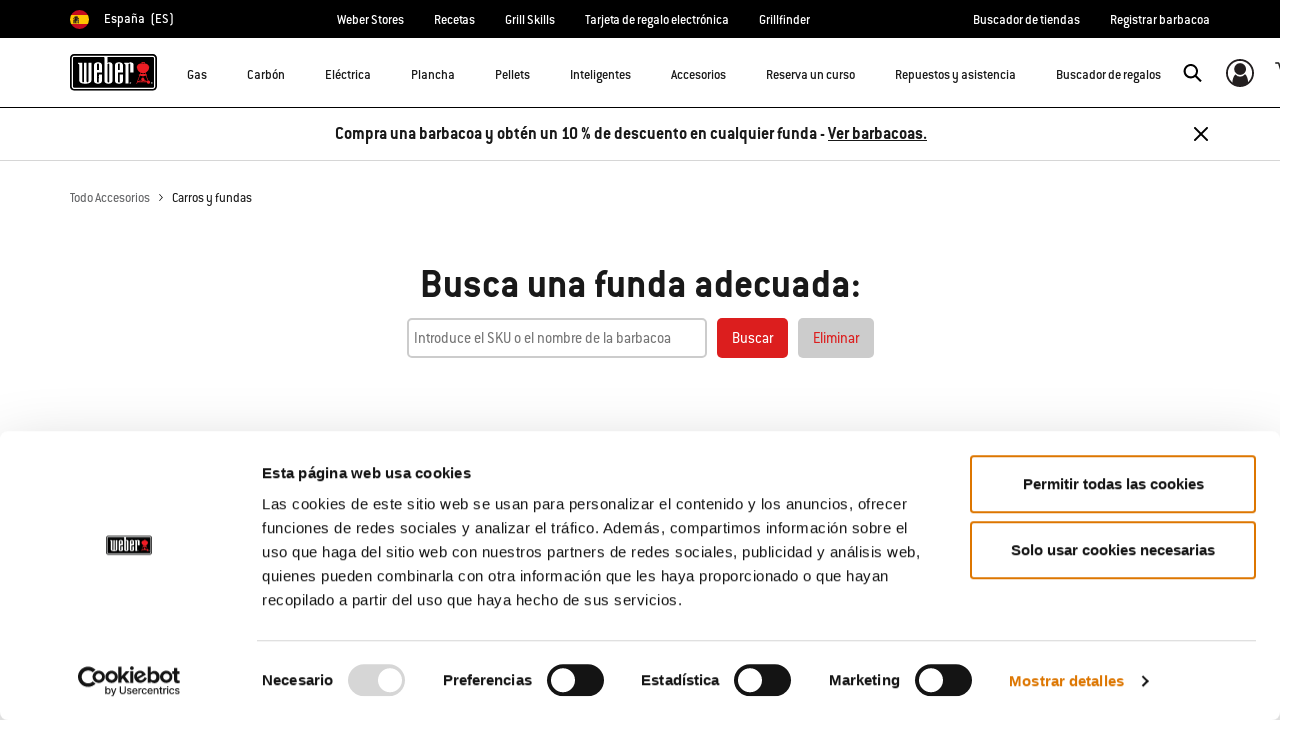

--- FILE ---
content_type: text/html;charset=UTF-8
request_url: https://www.weber.com/ES/es/accesorios/carros-y-fundas/?page=5
body_size: 43355
content:


<meta property="og:type" content="website" />

<meta property="og:title" content="Grill Covers, Carts &amp; Portable Grill Carry Bags | Weber Grills" />

<meta property="og:locale" content="es_ES" />

<meta property="twitter:card" content="summary_large_image" />

<meta property="og:description" content="Weber's durable grill covers and portable carry bags shield your grill from the elements &ndash; in your backyard, on your deck, or over your shoulder." />

<meta property="og:image" content="https://www.weber.com/on/demandware.static/-/Sites-storefront-catalog-es-sfra-new/es_ES/v1769230816901/Coversl_MegaMenu_300x300.png" />

<meta property="og:url" content="https://www.weber.com/ES/es/accesorios/carros-y-fundas/" />























<!DOCTYPE html>
<html lang="es-ES">
<head>
<!--[if gt IE 9]><!-->
<script>//common/scripts.isml</script>



<script type="text/javascript">
    (function(){
        window.SitePreferences = {"SITE_LANGUAGE":"es","SITE_COUNTRY_CODE":"ES","RECAPTCHA_ENABLED":true,"RECAPTCHA_API_URL":"https://www.google.com/recaptcha/api.js?onload=onRecaptchaLoad&render=explicit\n                ","RECAPTCHA_SITE_KEY":"6Ld4f5YaAAAAAGYWw6nH7-m8BoNbn6N2l-9qGwiE","NARVAR_EDD_SHIP_ENABLED":false,"NARVAR_DEFAULT_MSG":null,"NARVAR_EDD_EXPORT_ENABLED":false,"PRICE_NETCONTENT_ENABLED":false,"PRICE_VATHINT_ENABLED":true,"YOTPO_ENABLED":false,"GOOGLE_MAPS_API_KEY":"AIzaSyBIRbZIT9jZ0IzEsGsH-4STKYni4ZikKG8","GOOGLE_MAPS_API_VERSION":"quarterly","ZIP_PAYMENT_ENABLED":false,"ZIP_PAYMENT_URL":null,"LATITUDE_PAYMENT_ENABLED":false,"LATITUDE_MERCHANT_ID":null,"LATITUDE_CURRENCY_CODE":null,"LATITUDE_PDP_MIN":null,"LATITUDE_PDP_PAYMENT_OPTION":"equal","LATITUDE_PDP_PROMO_MONTHS":60,"LATITUDE_PDP_PROMO_MONTHS_UNDER":6,"LATITUDE_WIDGET_SRC":"https://develop.checkout.dev.merchant-services-np.lfscnp.com/assets/content.js?platform=direct&merchantId=","AFFIRM_ENABLED":null,"AFFIRM_PAYMENT_MIN":50,"AFFIRM_PAYMENT_MAX":50,"ADDRESS_FINDER_ENABLED":false,"ADDRESS_FINDER_KEY":null,"ADDRESS_FINDER_URL":"https://api.addressfinder.io/assets/v3/widget.js","INSTORE_PICKUP_ENABLED":false,"DPD_ENABLED":false,"DPD_POSTAL_FORMAT":null,"THREEKIT_ENABLED":false,"THREEKIT_ACCESSTOKEN":null,"THREEKIT_SHOW_CONFIGURATOR":false,"THREEKIT_SHOW_AR":false,"THREEKIT_ALLOW_MOBILE_ORBIT":null,"THREEKIT_PRODUCTS":null,"ONETRUST_ENABLED":false,"STOCKINSTORE_SITE_ID":null,"CLICKANDCOLLECT_SITE_ID":null,"CLICKANDCOLLECT_ENABLED":false,"MIKMAK_APP_ID":null,"MIKMAK_ENABLED":false,"ADD_TO_CART_ACTION":null,"CHECKOUT_LOGIN_ENABLED":false,"WISHLIST_ENABLED":null,"GIFTREGISTRY_ENABLED":null,"CS_ENABLED":null,"CS_TYPE":null,"CHECKOUT_MINICART_LOGIN_ENABLED":null,"GOOGLE_AUTOCOMPLETE_ENABLED":null,"GOOGLE_PLACES_API_KEY":null,"FEDEX_ENABLED":false,"LOQATE_ENABLED":true,"LOQATE_OVERRIDE_ENABLED":true,"LOQATE_STREET_REQUIRED":true,"LOQATE_SUBADMIN_REQUIRED":false,"LOQATE_STREETNO_FIRST":false,"PAYMETRIC_ENABLED":false,"ZENDESK_ENABLED":false,"ZENDESK_SETTINGS":"{ \"es_ES\": { \"locale\": \"es\", \"settings\": {\"analytics\" : false,  \"webWidget\": { \"color\": { \"theme\": \"#e01c1c\", \"launcher\": \"#e01c1c\", \"launcherText\": \"#FFFFFF\", \"button\": \"#e01c1c\", \"resultLists\": \"#e01c1c\", \"header\": \"#e01c1c\", \"articleLinks\": \"#e01c1c\" }, \"position\": { \"horizontal\": \"right\", \"vertical\": \"bottom\" } } } } }","ZENDESK_KEY":"44faaf6b-8075-4256-9e72-0ee923a4183c","ZENDESK_LOCALE":"{ \"es_ES\" : \"es\"  }","INTLPHONE_ENABLED":true,"INTLPHONE_DROPDOWN":true,"RESERVE_PRODUCT_ONLINE":null,"GAO_IS_BOOKABLE":false,"CBW_SHOW_PRICES":false,"PRIVATE_EVENTS_REQUIRED_TOPICS":null,"STORELOCATOR_HEADER_TEXT":"{\n\t\"locales\": {\n\t\t\"es\": {\n\t\t\t\"header\": \"\",\n\t\t\t\"subHeader\": \"\",\n\t\t\t\"CBWheader\": \"Buscador de tiendas\",\n\t\t\t\"CBWsubHeader\": \"Encuentra tu tienda más cercana donde se ofrecen cursos de cocina a la barbacoa\",\n\t\t\t\"GAHeader\": \"Buscador de tiendas\",\n\t\t\t\"GAsubHeader\": \"Encuentra tu tienda más cercana donde se ofrecen cursos de cocina a la barbacoa\"\n\t\t}\n      }\n}","PARCEL_LAB_USER":"1612169"};
        window.Urls = {"staticPath":"/on/demandware.static/Sites-ES-Site/-/es_ES/v1769230816901/","cartShow":"/ES/es/cart/","getProductUrl":"/on/demandware.store/Sites-ES-Site/es_ES/Product-Show","removeImg":"/on/demandware.static/Sites-ES-Site/-/es_ES/v1769230816901/images/icon_remove.gif","xiframeReloadUrl":"/on/demandware.store/Sites-ES-Site/es_ES/Paymetrics-LoadIframe","storesFind":"/ES/es/storefinder/","getAddToCartButtons":"/on/demandware.store/Sites-ES-Site/es_ES/Product-GetAddToCartButtons","estimatedDeliveryUrl":"/on/demandware.store/Sites-ES-Site/es_ES/EDD-Ajax","setEstimatedDeliveryUrl":"/on/demandware.store/Sites-ES-Site/es_ES/EDD-Set","setSessionConsentTrackingUrl":"/on/demandware.store/Sites-ES-Site/es_ES/ConsentTracking-SetConsent"};
        window.Resources = {"ADDRESS":"Dirección","MORE":"Mostrar más","OUT_OF_STOCK":"Agotado","CURRENTLY_UNAVAILABLE":"Agotado","CLOSE":"Cerrar","CANCEL":"Cancelar","GIFT_CERTIFICATE":"tarjeta regalo virtual","PAYMETRIC_LOAD_ERROR":"Parece que algo salió mal. Intenta refrescar la página.","BONUS_PRODUCT_NOT_DEFINED":"No se ha podido incluir el regalo, ya que el producto que has especificado no es válido como regalo para el descuento proporcionado.","SELECT_FREE_BONUS_GIFT":"Seleccionar productos de regalo","FREE_LABEL":"Gratis","CAROUSEL_INSTRUCTIONS":"Changing this current slide of this carousel will change the current slide of the thumbnail carousel that follows.","NARVAR_ESTIMATED_MSG":"estimated.delivery.date","NARVAR_ESTIMATED_MSG_PDP":"estimated.delivery.date.pdp","NARVAR_FREE_MSG_PDP":"free.delivery.date.pdp","NARVAR_FREE_MSG":"free.delivery.date","NARVAR_ORDER_BY":"order.by.msg","NOTIFY_ME_WHEN_AVAILABLE":"Avisarme cuando esté disponible","ADD_TO_CART":"Añadir a cesta","NOT_AVAILABLE":"Agotado","STORE_NEXT_STEP":"Before you can continue to the next step, you must select a store.","SELECT_TIME":"Selecciona una hora","REQUIRED_DELIVERY_SCHEDULE_MSG":"This order includes products that require date and time designation (if you do not specify the date and time, you will not be able to proceed to payment).","NO_DELIVERY_REGION_MSG":"","PLACE_ORDER":"Place order","PROCEED_TO_PAYMENT":"Proceed to Payment","CHANGE_GRILL":"Cambiar barbacoa","SELECTED_GRILL":"Barbacoa seleccionada","SELECT_GRILL":"Seleccionar barbacoa","RESULTS_AVAILABLE":"label.results.available","ADYEN_CARD_LABEL":"Tarjetas","ASSEMBLY_SERVICE":"Assembly service","BBQK_NOT_AVAILABLE":"Unfortunately one item of your BBQK set is currently not available. Pls. choose another kitchen or contact our customer service.","CLICK_AND_COLLECT_AVAILABLE":"All items available for Click & Collect at {0}. <a class=\"alert-green-2 click-and-collect-change-store\" onclick=\"stockInStore.showClickCollectWidget()\">Change Pick Up Store</a>","CLICK_AND_COLLECT_UNAVAILABLE":"One or more items are NOT available for Click & Collect at {0}.  <a class=\"alert-red-2 click-and-collect-change-store\" onclick=\"stockInStore.showClickCollectWidget()\">Change Pick Up Store</a> or have your order delivered.","CLICK_AND_COLLECT_PLI_UNAVAILABLE":"Qty exceeds availability or item not in store","CLICK_AND_COLLECT_PLI_AVAILABLE":"Available for Click & Collect","CLICK_AND_COLLECT_ORDER_UNAVAILABLE":"Some items are NOT available for Click & Collect","CLICK_AND_COLLECT_STORE_UNAVAILABLE":"Click & Collect not available"};
    }());
</script>

<script defer type="text/javascript" src="https://cdn.jsdelivr.net/npm/blazy@1.3.0/blazy.min.js"></script>


<script defer type="text/javascript" src="/on/demandware.static/Sites-ES-Site/-/es_ES/v1769230816901/js/main.js"></script>



    
        <script defer type="text/javascript" src="/on/demandware.static/Sites-ES-Site/-/es_ES/v1769230816901/js/search.js"
            
            >
        </script>
    

    
        <script defer src="//apps.bazaarvoice.com/deployments/weber-eu/main_site/production/es_ES/bv.js"
            
            >
        </script>
    

    
        <script defer type="text/javascript" src="/on/demandware.static/Sites-ES-Site/-/es_ES/v1769230816901/js/cmsAnimation.js"
            
            >
        </script>
    









    <script>(function(n,t,i,r){var u,f;n[i]=n[i]||{},n[i].initial={accountCode:"WEBER11121",host:"WEBER11121.pcapredict.com"},n[i].on=n[i].on||function(){(n[i].onq=n[i].onq||[]).push(arguments)},u=t.createElement("script"),u.async=!0,u.src=r,f=t.getElementsByTagName("script")[0],f.parentNode.insertBefore(u,f)})(window,document,"pca","//WEBER11121.pcapredict.com/js/sensor.js")</script>
<script>
    pca.on("options", function(type, key, options) {
        options.suppressAutocomplete = true;
    });
    pca.on('data', function(source, key, address, variations) {  
        $(document).trigger('loqate:autocompleteselected', address);
    });
</script>







<!--<![endif]-->
<meta charset=UTF-8>

<meta http-equiv="x-ua-compatible" content="ie=edge">

<meta name="viewport" content="width=device-width, initial-scale=1">



    <title>Grill Covers, Carts &amp; Portable Grill Carry Bags | Weber Grills</title>


<meta name="description" content="Weber's durable grill covers and portable carry bags shield your grill from the elements &ndash; in your backyard, on your deck, or over your shoulder."/>
<meta name="keywords" content="Weber"/>








    
        
                <meta property="og:image" content="https://dw-images.weber.com/base/soc-logo.jpg?auto=compress,format">
        
    
        
                <meta property="og:title" content="Grill Covers, Carts &amp; Portable Grill Carry Bags | Weber Grills">
        
    
        
                <meta property="og:description" content="Weber&#39;s durable grill covers and portable carry bags shield your grill from the elements &ndash; in your backyard, on your deck, or over your shoulder.">
        
    


<link rel="shortcut icon" type="image/x-icon" href="/on/demandware.static/Sites-ES-Site/-/default/dw1035c753/images/favicons/favicon.ico" />
<link rel="icon" type="image/png" href="/on/demandware.static/Sites-ES-Site/-/default/dwf5dcd0a1/images/favicons/favicon-16x16.png" sizes="16x16" />
<link rel="icon" type="image/png" href="/on/demandware.static/Sites-ES-Site/-/default/dw62442664/images/favicons/favicon-32x32.png" sizes="32x32" />
<link rel="icon" type="image/png" href="/on/demandware.static/Sites-ES-Site/-/default/dw5d7b8676/images/favicons/favicon-96x96.png" sizes="96x96" />







<!-- CookieBot in Consent Mode -->
<script data-cookieconsent="ignore" type="text/javascript">
window.dataLayer = window.dataLayer || [];
function gtag() {
dataLayer.push(arguments);
}
gtag("consent", "default", {
ad_storage: "denied",
ad_user_data: "denied",
ad_personalization: "denied",
analytics_storage: "denied",
functionality_storage: "denied",
personalization_storage: "denied",
security_storage: "granted",
wait_for_update: 2000,
});
gtag("set", "ads_data_redaction", true);
</script>


<script>
window.gtmData = ["{\"event\":\"listView\",\"eventCategory\":\"Ecommerce\",\"eventAction\":\"Impression\",\"eventLabel\":\"Accesorios/Carros y fundas\",\"ecommerce\":{\"currencyCode\":\"EUR\",\"impressions\":[{\"name\":\"Carro portátil\",\"id\":\"pimid_132535\",\"price\":\"148.75\",\"brand\":\"ECOM\",\"category\":\"Accesorios/Carros y fundas\",\"list\":\"Accesorios/Carros y fundas\",\"position\":50,\"sku\":\"pimid_132535\"},{\"name\":\"Funda Premium para barbacoa\",\"id\":\"pimid_132549\",\"price\":\"53.71\",\"brand\":\"ECOM\",\"category\":\"Accesorios/Carros y fundas\",\"list\":\"Accesorios/Carros y fundas\",\"position\":51,\"sku\":\"pimid_132549\"},{\"name\":\"Funda para barbacoa\",\"id\":\"pimid_1791\",\"price\":\"33.05\",\"brand\":\"ECOM\",\"category\":\"Accesorios/Carros y fundas\",\"list\":\"Accesorios/Carros y fundas\",\"position\":52,\"sku\":\"pimid_1791\"},{\"name\":\"Bolsa de transporte Premium\",\"id\":\"pimid_3208\",\"price\":\"33.05\",\"brand\":\"ECOM\",\"category\":\"Accesorios/Carros y fundas\",\"list\":\"Accesorios/Carros y fundas\",\"position\":53,\"sku\":\"pimid_3208\"},{\"name\":\"Soporte para barbacoa Q\",\"id\":\"pimid_8285\",\"price\":\"115.69\",\"brand\":\"ECOM\",\"category\":\"Accesorios/Carros y fundas\",\"list\":\"Accesorios/Carros y fundas\",\"position\":54,\"sku\":\"pimid_8285\"},{\"name\":\"Funda Premium para barbacoa\",\"id\":\"pimid_128322\",\"price\":\"57.84\",\"brand\":\"ECOM\",\"category\":\"Accesorios/Carros y fundas\",\"list\":\"Accesorios/Carros y fundas\",\"position\":55,\"sku\":\"pimid_128322\"},{\"name\":\"Funda para barbacoa\",\"id\":\"pimid_1798\",\"price\":\"66.11\",\"brand\":\"ECOM\",\"category\":\"Accesorios/Carros y fundas\",\"list\":\"Accesorios/Carros y fundas\",\"position\":56,\"sku\":\"pimid_1798\"}]},\"filters\":{},\"page_number\":7}","{\"categorypath\":\"Accesorios > Carros y fundas\"}","{\"pageCategory\":\"search\"}","{\"content_group1\":\"Accessories\",\"content_group2\":\"Carros y fundas\",\"content_group3\":\"\",\"content_group4\":\"\"}",["{\"page\":{\"pageInfo\":{\"pageID\":\"/on/demandware.servlet/Sites-ES-Site/es_ES/__SYSTEM__Page-Render\",\"pageName\":\"Grill Covers, Carts & Portable Grill Carry Bags | Weber Grills\",\"sysEnv\":\"production\",\"language\":\"es_ES\"},\"category\":{\"pageType\":\"category\"}}}"]];
</script>

<script data-cookieconsent="ignore">
window.gtmData = window.gtmData || [];
var userData = {
  "action": "GTM-UserData",
  "queryString": "",
  "locale": "es_ES",
  "userdata": "{\"user\":{\"segment\":{\"loginStatus\":\"0\"},\"profile\":[{\"profileInfo\":{\"profileID\":\"ab1AsjSW5uTJbPgPtOVuTNSHjJ\",\"email\":\"\"}}]}}",
  "useremail": "{\"user email\":\"\"}"
};
gtmData.push(userData.userdata);
gtmData.push(userData.useremail);
var cartModel = {
  "action": "GTM-GetBasketModel",
  "queryString": "",
  "locale": "es_ES",
  "cartContent": "{\"cartcontent\":[]}"
};
gtmData.unshift(cartModel.cartContent);
</script>
<!-- Google Tag Manager -->
<script data-cookieconsent="ignore">
window.gtmID = "GTM-K6DNSXT";
window.gtmQueryParams = "";
</script>
<!-- End Google Tag Manager -->

<script id="Cookiebot" data-culture="ES" src="https://consent.cookiebot.com/uc.js" data-cbid="85c8bd20-3aaa-4368-a2d5-7351567fcb84" data-blockingmode="auto" type="text/javascript"></script>



<link rel="stylesheet" href="/on/demandware.static/Sites-ES-Site/-/es_ES/v1769230816901/css/global.css" />



    <link rel="stylesheet" href="/on/demandware.static/Sites-ES-Site/-/es_ES/v1769230816901/css/experience/components/commerceLayouts/layout.css"  />

    <link rel="stylesheet" href="/on/demandware.static/Sites-ES-Site/-/es_ES/v1769230816901/css/search.css"  />

    <link rel="stylesheet" href="/on/demandware.static/Sites-ES-Site/-/es_ES/v1769230816901/css/experience/components/commerceLayouts/productList.css"  />

    <link rel="stylesheet" href="/on/demandware.static/Sites-ES-Site/-/es_ES/v1769230816901/css/experience/components/commerceAssets/imageAndTextCommon.css"  />









    <link rel="stylesheet" href="/on/demandware.static/Sites-ES-Site/-/es_ES/v1769230816901/css/newNavigation.css" />







    
        <link rel="alternate" href="https://www.weber.com/DE/de/zubehoer/grill-schuetzen/" hreflang="de" />
    
        <link rel="alternate" href="https://www.weber.com/FR/fr/accessoires/chariots-et-housses/" hreflang="fr" />
    
        <link rel="alternate" href="https://www.weber.com/AT/de/zubehoer/grill-schuetzen-4/" hreflang="de-AT" />
    
        <link rel="alternate" href="https://www.weber.com/NL/nl/accessoires/onderstellen-en-hoezen/" hreflang="nl" />
    
        <link rel="alternate" href="https://www.weber.com/GB/en/accessories/carts--and--covers/" hreflang="en-GB" />
    
        <link rel="alternate" href="https://www.weber.com/SE/sv/s%C3%B6k/?cgid=carts-and-covers" hreflang="sv" />
    
        <link rel="alternate" href="https://www.weber.com/DK/da/s%C3%B8g/?cgid=carts-and-covers" hreflang="da" />
    
        <link rel="alternate" href="https://www.weber.com/FI/fi/hae/?cgid=carts-and-covers" hreflang="fi" />
    
        <link rel="alternate" href="https://www.weber.com/HK/en/accessories/carts--et--covers/" hreflang="en-HK" />
    
        <link rel="alternate" href="https://www.weber.com/IE/en/accessories/carts--and--covers/" hreflang="en-IE" />
    
        <link rel="alternate" href="https://www.weber.com/SG/en/accessories/carts--et--covers/" hreflang="en-SG" />
    
        <link rel="alternate" href="https://www.weber.com/US/en/accessories/grill-covers/" hreflang="en" />
    
        <link rel="alternate" href="https://www.weber.com/CH/de/zubeh%C3%B6r/grill-sch%C3%BCtzen/" hreflang="de-CH" />
    
        <link rel="alternate" href="https://www.weber.com/CH/fr/accessoires/prot%C3%A9ger-le-barbecue/" hreflang="fr-CH" />
    
        <link rel="alternate" href="https://www.weber.com/JP/ja/%E3%82%A2%E3%82%AF%E3%82%BB%E3%82%B5%E3%83%AA%E3%83%BC/%E3%82%AB%E3%83%BC%E3%83%88%EF%BC%86%E3%82%AB%E3%83%90%E3%83%BC/" hreflang="ja" />
    
        <link rel="alternate" href="https://www.weber.com/JP/en/accessories/carts--et--covers/" hreflang="en-JP" />
    
        <link rel="alternate" href="https://www.weber.com/CL/es/accesorios/carritos-y-fundas/" hreflang="es-CL" />
    
        <link rel="alternate" href="https://www.weber.com/MX/es/accesorios/fundas-y-carritos/" hreflang="es-MX" />
    
        <link rel="alternate" href="https://www.weber.com/BE/nl/accessoires/onderstellen-en-hoezen/" hreflang="nl-BE" />
    
        <link rel="alternate" href="https://www.weber.com/BE/fr/accessoires/chariots-et-housses/" hreflang="fr-BE" />
    
        <link rel="alternate" href="https://www.weber.com/NO/no/sok/?cgid=carts-and-covers" hreflang="no" />
    
        <link rel="alternate" href="https://www.weber.com/ES/es/accesorios/carros-y-fundas/" hreflang="es-ES" />
    
        <link rel="alternate" href="https://www.weber.com/ES/es/accesorios/carros-y-fundas/" hreflang="es" />
    
        <link rel="alternate" href="https://www.weber.com/IT/it/accessori/carrelli-e-custodie/" hreflang="it" />
    
        <link rel="alternate" href="https://www.weber.com/PT/pt/acess%C3%B3rios/carrinhos-e-coberturas/" hreflang="pt" />
    
        <link rel="alternate" href="https://www.weber.com/CA/en/accessories/grill-covers/" hreflang="en-CA" />
    
        <link rel="alternate" href="https://www.weber.com/CA/fr/accessoires/chariots-et-housses/" hreflang="fr-CA" />
    
        <link rel="alternate" href="https://www.weber.com/ID/en/accessories/carts--et--covers/" hreflang="en-ID" />
    
        <link rel="alternate" href="https://www.weber.com/IN/en/accessories/carts--et--covers/" hreflang="en-IN" />
    
        <link rel="alternate" href="https://www.weber.com/MY/en/accessories/carts--et--covers/" hreflang="en-MY" />
    
        <link rel="alternate" href="https://www.weber.com/TH/en/accessories/merchandise-and-outdoor-lifestyle/" hreflang="en-TH" />
    
        <link rel="alternate" href="https://www.weber.com/LU/fr/accessoires/chariots-et-housses/" hreflang="fr-LU" />
    
        <link rel="alternate" href="https://www.weber.com/CZ/cs/p%C5%99%C3%ADslu%C5%A1enstv%C3%AD/voz%C3%ADky-a-obaly/" hreflang="cs" />
    
        <link rel="alternate" href="https://www.weber.com/PH/en/accessories/carts--et--covers/" hreflang="en-PH" />
    
        <link rel="alternate" href="https://www.weber.com/SI/sl/pripomo%C4%8Dki/prevleke-za-%C5%BEar/" hreflang="sl" />
    
        <link rel="alternate" href="https://www.weber.com/HR/hr/dodatna-oprema/pokriva%C4%8Di-za-ro%C5%A1tilje/" hreflang="hr" />
    
        <link rel="alternate" href="https://www.weber.com/PL/pl/akcesoria/w%C3%B3zki-i-pokrowce/" hreflang="pl" />
    
        <link rel="alternate" href="https://www.weber.com/AU/en/accessories/carts-covers-and-more/" hreflang="en-AU" />
    
        <link rel="alternate" href="https://www.weber.com/NZ/en/accessories/carts-covers-and-more/" hreflang="en-NZ" />
    
        <link rel="alternate" href="https://www.weber.com/DE/de/zubehoer/grill-schuetzen/" hreflang="de-DE" />
    
        <link rel="alternate" href="https://www.weber.com/NO/no/sok/?cgid=carts-and-covers" hreflang="no-NO" />
    
        <link rel="alternate" href="https://www.weber.com/ES/es/accesorios/carros-y-fundas/" hreflang="es-ES" />
    
        <link rel="alternate" href="https://www.weber.com/ES/es/accesorios/carros-y-fundas/" hreflang="es" />
    
        <link rel="alternate" href="https://www.weber.com/FR/fr/accessoires/chariots-et-housses/" hreflang="fr-FR" />
    
        <link rel="alternate" href="https://www.weber.com/IT/it/accessori/carrelli-e-custodie/" hreflang="it-IT" />
    
        <link rel="alternate" href="https://www.weber.com/DK/da/s%C3%B8g/?cgid=carts-and-covers" hreflang="da-DK" />
    
        <link rel="alternate" href="https://www.weber.com/SE/sv/s%C3%B6k/?cgid=carts-and-covers" hreflang="sv-SE" />
    
        <link rel="alternate" href="https://www.weber.com/NL/nl/accessoires/onderstellen-en-hoezen/" hreflang="nl-NL" />
    
        <link rel="alternate" href="https://www.weber.com/JP/ja/%E3%82%A2%E3%82%AF%E3%82%BB%E3%82%B5%E3%83%AA%E3%83%BC/%E3%82%AB%E3%83%BC%E3%83%88%EF%BC%86%E3%82%AB%E3%83%90%E3%83%BC/" hreflang="ja-JP" />
    
        <link rel="alternate" href="https://www.weber.com/PL/pl/akcesoria/w%C3%B3zki-i-pokrowce/" hreflang="pl-PL" />
    
        <link rel="alternate" href="https://www.weber.com/FI/fi/hae/?cgid=carts-and-covers" hreflang="fi-FI" />
    
        <link rel="alternate" href="https://www.weber.com/PT/pt/acess%C3%B3rios/carrinhos-e-coberturas/" hreflang="pt-PT" />
    
        <link rel="alternate" href="https://www.weber.com/CZ/cs/p%C5%99%C3%ADslu%C5%A1enstv%C3%AD/voz%C3%ADky-a-obaly/" hreflang="cs-CZ" />
    
        <link rel="alternate" href="https://www.weber.com/SI/sl/pripomo%C4%8Dki/prevleke-za-%C5%BEar/" hreflang="sl-SI" />
    
        <link rel="alternate" href="https://www.weber.com/HR/hr/dodatna-oprema/pokriva%C4%8Di-za-ro%C5%A1tilje/" hreflang="hr-HR" />
    
        <link rel="alternate" href="https://www.weber.com/US/en/accessories/grill-covers/" hreflang="en-US" />
    
        <link rel="alternate" href="https://www.weber.com/CO/es/accesorios/carritos-y-cobertor/" hreflang="es-CO" />
    
        <link rel="alternate" href="https://www.weber.com/CZ/sk/pr%C3%ADslu%C5%A1enstvo/voz%C3%ADky-a-obaly/" hreflang="sk-CZ" />
    









<link rel="preconnect" href="//cdn-eu.dynamicyield.com">
<link rel="preconnect" href="//st-eu.dynamicyield.com">
<link rel="preconnect" href="//rcom-eu.dynamicyield.com">
<link rel="dns-prefetch" href="//cdn-eu.dynamicyield.com">
<link rel="dns-prefetch" href="//st-eu.dynamicyield.com">
<link rel="dns-prefetch" href="//rcom-eu.dynamicyield.com">

<script data-cookieconsent="ignore">
    var DY={scsec:9876126,API:function(){(DY.API.actions=DY.API.actions||[]).push(arguments)}},dy_DatalanguageCode=window.location.pathname.slice(4,6),dy_parsedGtmData=[],dy_getDataLayerCategory="OTHER",dy_categoryPath,dy_productID,dy_cartContents=[],dy_cartIds=[];function dy_extractgtmData(path){var pathParts=path.split("."),result;return dy_parsedGtmData.find((function(item){var current=item;for(let i=0;i<pathParts.length;i++){if(!current||!current[pathParts[i]])return void(result=null);current=current[pathParts[i]]}return result=current,current})),result}!function(){if("undefined"!=typeof gtmData){for(var i=0;i<gtmData.length;i++)dy_parsedGtmData.push(JSON.parse(gtmData[i]));switch(dy_DatalanguageCode=dy_extractgtmData("page.pageInfo.language")||dy_DatalanguageCode,dy_getDataLayerCategory=dy_extractgtmData("page.category.pageType")||dy_getDataLayerCategory){case"home":DY.recommendationContext={type:"HOMEPAGE",lng:dy_DatalanguageCode};break;case"category":(dy_categoryPath=dy_extractgtmData("categorypath")||dy_categoryPath).length>0&&(dy_categoryPath=dy_categoryPath.split(/[ ]?>[ ]?/gi)),DY.recommendationContext={type:"CATEGORY",data:dy_categoryPath,lng:dy_DatalanguageCode};break;case"product":dy_productID=dy_extractgtmData("ecommerce.detail.products.0.id")||dy_productID,DY.recommendationContext={type:"PRODUCT",data:[dy_productID],lng:dy_DatalanguageCode};break;case"basket":if((dy_cartContents=dy_extractgtmData("ecommerce.products")||dy_extractgtmData("cartcontent")||dy_cartContents).length>0)for(i=0;i<dy_cartContents.length;i++)dy_cartIds.push(dy_cartContents[i].id);DY.recommendationContext={type:"CART",data:dy_cartIds,lng:dy_DatalanguageCode};break;case"content":if("Recipes"==dy_extractgtmData("content_group1")&&dy_extractgtmData("content_group3")){dy_productID=dy_extractgtmData("content_group3").replace(/weber-/g,"Recipe_")||dy_productID,DY.recommendationContext={type:"PRODUCT",data:[dy_productID],lng:dy_DatalanguageCode};break}if("Blog"==dy_extractgtmData("content_group1")&&dy_extractgtmData("content_group3")){dy_productID=dy_extractgtmData("content_group3").replace(/weber-/g,"Blog_")||dy_productID,DY.recommendationContext={type:"PRODUCT",data:[dy_productID],lng:dy_DatalanguageCode};break}DY.recommendationContext={type:"OTHER",lng:dy_DatalanguageCode};break;default:DY.recommendationContext={type:"OTHER",lng:dy_DatalanguageCode}}}else DY.recommendationContext={type:"OTHER",lng:dy_DatalanguageCode}}(),function(){if("undefined"!=typeof Cookiebot){if(DY.userActiveConsent={accepted:!1},Cookiebot.consented)return DY.userActiveConsent={accepted:!0},void dyAddScript();if(Cookiebot.declined)return DY.userActiveConsent={accepted:!1},void dyAddScript();window.addEventListener("CookiebotOnAccept",(function(){DY.userActiveConsent={accepted:!0},"undefined"!=typeof DYO&&DYO.ActiveConsent&&DYO.ActiveConsent.updateConsentAcceptedStatus(!0),dyAddScript()})),window.addEventListener("CookiebotOnDecline",(function(){DY.userActiveConsent={accepted:!1},"undefined"!=typeof DYO&&DYO.ActiveConsent&&DYO.ActiveConsent.updateConsentAcceptedStatus(!1),dyAddScript()}))}function dyAddScript(){var script=document.createElement("script");script.src="//cdn-eu.dynamicyield.com/api/9876126/api_dynamic.js",script.async=!1,script.type="text/javascript";var script2=document.createElement("script");script2.src="//cdn-eu.dynamicyield.com/api/9876126/api_static.js",script2.async=!1,script2.type="text/javascript";var head=document.head;head.insertBefore(script2,head.firstChild),head.insertBefore(script,head.firstChild)}}(); 
</script>


<link rel="canonical" href="https://www.weber.com/ES/es/accesorios/carros-y-fundas/"/>

<script type="text/javascript">//<!--
/* <![CDATA[ (head-active_data.js) */
var dw = (window.dw || {});
dw.ac = {
    _analytics: null,
    _events: [],
    _category: "",
    _searchData: "",
    _anact: "",
    _anact_nohit_tag: "",
    _analytics_enabled: "true",
    _timeZone: "Europe/Madrid",
    _capture: function(configs) {
        if (Object.prototype.toString.call(configs) === "[object Array]") {
            configs.forEach(captureObject);
            return;
        }
        dw.ac._events.push(configs);
    },
	capture: function() { 
		dw.ac._capture(arguments);
		// send to CQ as well:
		if (window.CQuotient) {
			window.CQuotient.trackEventsFromAC(arguments);
		}
	},
    EV_PRD_SEARCHHIT: "searchhit",
    EV_PRD_DETAIL: "detail",
    EV_PRD_RECOMMENDATION: "recommendation",
    EV_PRD_SETPRODUCT: "setproduct",
    applyContext: function(context) {
        if (typeof context === "object" && context.hasOwnProperty("category")) {
        	dw.ac._category = context.category;
        }
        if (typeof context === "object" && context.hasOwnProperty("searchData")) {
        	dw.ac._searchData = context.searchData;
        }
    },
    setDWAnalytics: function(analytics) {
        dw.ac._analytics = analytics;
    },
    eventsIsEmpty: function() {
        return 0 == dw.ac._events.length;
    }
};
/* ]]> */
// -->
</script>
<script type="text/javascript">//<!--
/* <![CDATA[ (head-cquotient.js) */
var CQuotient = window.CQuotient = {};
CQuotient.clientId = 'abcn-ES';
CQuotient.realm = 'ABCN';
CQuotient.siteId = 'ES';
CQuotient.instanceType = 'prd';
CQuotient.locale = 'es_ES';
CQuotient.fbPixelId = '__UNKNOWN__';
CQuotient.activities = [];
CQuotient.cqcid='';
CQuotient.cquid='';
CQuotient.cqeid='';
CQuotient.cqlid='';
CQuotient.apiHost='api.cquotient.com';
/* Turn this on to test against Staging Einstein */
/* CQuotient.useTest= true; */
CQuotient.useTest = ('true' === 'false');
CQuotient.initFromCookies = function () {
	var ca = document.cookie.split(';');
	for(var i=0;i < ca.length;i++) {
	  var c = ca[i];
	  while (c.charAt(0)==' ') c = c.substring(1,c.length);
	  if (c.indexOf('cqcid=') == 0) {
		CQuotient.cqcid=c.substring('cqcid='.length,c.length);
	  } else if (c.indexOf('cquid=') == 0) {
		  var value = c.substring('cquid='.length,c.length);
		  if (value) {
		  	var split_value = value.split("|", 3);
		  	if (split_value.length > 0) {
			  CQuotient.cquid=split_value[0];
		  	}
		  	if (split_value.length > 1) {
			  CQuotient.cqeid=split_value[1];
		  	}
		  	if (split_value.length > 2) {
			  CQuotient.cqlid=split_value[2];
		  	}
		  }
	  }
	}
}
CQuotient.getCQCookieId = function () {
	if(window.CQuotient.cqcid == '')
		window.CQuotient.initFromCookies();
	return window.CQuotient.cqcid;
};
CQuotient.getCQUserId = function () {
	if(window.CQuotient.cquid == '')
		window.CQuotient.initFromCookies();
	return window.CQuotient.cquid;
};
CQuotient.getCQHashedEmail = function () {
	if(window.CQuotient.cqeid == '')
		window.CQuotient.initFromCookies();
	return window.CQuotient.cqeid;
};
CQuotient.getCQHashedLogin = function () {
	if(window.CQuotient.cqlid == '')
		window.CQuotient.initFromCookies();
	return window.CQuotient.cqlid;
};
CQuotient.trackEventsFromAC = function (/* Object or Array */ events) {
try {
	if (Object.prototype.toString.call(events) === "[object Array]") {
		events.forEach(_trackASingleCQEvent);
	} else {
		CQuotient._trackASingleCQEvent(events);
	}
} catch(err) {}
};
CQuotient._trackASingleCQEvent = function ( /* Object */ event) {
	if (event && event.id) {
		if (event.type === dw.ac.EV_PRD_DETAIL) {
			CQuotient.trackViewProduct( {id:'', alt_id: event.id, type: 'raw_sku'} );
		} // not handling the other dw.ac.* events currently
	}
};
CQuotient.trackViewProduct = function(/* Object */ cqParamData){
	var cq_params = {};
	cq_params.cookieId = CQuotient.getCQCookieId();
	cq_params.userId = CQuotient.getCQUserId();
	cq_params.emailId = CQuotient.getCQHashedEmail();
	cq_params.loginId = CQuotient.getCQHashedLogin();
	cq_params.product = cqParamData.product;
	cq_params.realm = cqParamData.realm;
	cq_params.siteId = cqParamData.siteId;
	cq_params.instanceType = cqParamData.instanceType;
	cq_params.locale = CQuotient.locale;
	
	if(CQuotient.sendActivity) {
		CQuotient.sendActivity(CQuotient.clientId, 'viewProduct', cq_params);
	} else {
		CQuotient.activities.push({activityType: 'viewProduct', parameters: cq_params});
	}
};
/* ]]> */
// -->
</script>


   <script type="application/ld+json">
        {"@context":"http://schema.org/","@graph":[{"@context":"http://schema.org/","@type":"BreadcrumbList","itemListElement":[{"@type":"ListItem","item":{"@type":"Thing","id":"/ES/es/accesorios/"},"name":"Todo Accesorios","position":1},{"@type":"ListItem","item":{"@type":"Thing","id":"/ES/es/accesorios/carros-y-fundas/"},"name":"Carros y fundas","position":2}]},{"@context":"http://schema.org/","@type":"ItemList","itemListElement":[{"@type":"ListItem","position":1,"url":"https://www.weber.com/ES/es/accesorios/carros-y-fundas/carros/pimid_132535.html"},{"@type":"ListItem","position":2,"url":"https://www.weber.com/ES/es/accesorios/carros-y-fundas/fundas/smokefire-covers/pimid_132549.html"},{"@type":"ListItem","position":3,"url":"https://www.weber.com/ES/es/accesorios/carros-y-fundas/pimid_1791.html"},{"@type":"ListItem","position":4,"url":"https://www.weber.com/ES/es/accesorios/carros-y-fundas/pimid_3208.html"},{"@type":"ListItem","position":5,"url":"https://www.weber.com/ES/es/accesorios/carros-y-fundas/pimid_8285.html"},{"@type":"ListItem","position":6,"url":"https://www.weber.com/ES/es/accesorios/carros-y-fundas/pimid_128322.html"},{"@type":"ListItem","position":7,"url":"https://www.weber.com/ES/es/accesorios/carros-y-fundas/pimid_1798.html"}]},{"@context":"https://schema.org","@type":"Organization","name":"Weber","legalName":"Weber, Llc","url":"http://www.weber.com","logo":"https://www.weber.com/on/demandware.static/-/Sites/default/dwba75fc0c/header-logo.png","foundingDate":"1929","address":{"@type":"PostalAddress","streetAddress":"1415 S. Roselle Road","addressLocality":"Palatine","addressRegion":"IL","postalCode":"60067","addressCountry":"USA"},"contactPoint":{"@type":"ContactPoint","contactType":"customer support","telephone":"[+800-446-1071]"},"sameAs":[" ","https://www.instagram.com/webergrills/","https://www.pinterest.com/webergrills/"," ","https://www.youtube.com/channel/UCEBG5mwkD55WseNJryLdDSw"]}]}
    </script>



<script>(window.BOOMR_mq=window.BOOMR_mq||[]).push(["addVar",{"rua.upush":"false","rua.cpush":"true","rua.upre":"false","rua.cpre":"true","rua.uprl":"false","rua.cprl":"false","rua.cprf":"false","rua.trans":"SJ-628f4956-2c1d-4cfe-8e00-fbd7d33651e6","rua.cook":"false","rua.ims":"false","rua.ufprl":"false","rua.cfprl":"true","rua.isuxp":"false","rua.texp":"norulematch","rua.ceh":"false","rua.ueh":"false","rua.ieh.st":"0"}]);</script>
                              <script>!function(a){var e="https://s.go-mpulse.net/boomerang/",t="addEventListener";if("False"=="True")a.BOOMR_config=a.BOOMR_config||{},a.BOOMR_config.PageParams=a.BOOMR_config.PageParams||{},a.BOOMR_config.PageParams.pci=!0,e="https://s2.go-mpulse.net/boomerang/";if(window.BOOMR_API_key="HXQQH-NW7PB-D9TCB-4D5NS-63NJ2",function(){function n(e){a.BOOMR_onload=e&&e.timeStamp||(new Date).getTime()}if(!a.BOOMR||!a.BOOMR.version&&!a.BOOMR.snippetExecuted){a.BOOMR=a.BOOMR||{},a.BOOMR.snippetExecuted=!0;var i,_,o,r=document.createElement("iframe");if(a[t])a[t]("load",n,!1);else if(a.attachEvent)a.attachEvent("onload",n);r.src="javascript:void(0)",r.title="",r.role="presentation",(r.frameElement||r).style.cssText="width:0;height:0;border:0;display:none;",o=document.getElementsByTagName("script")[0],o.parentNode.insertBefore(r,o);try{_=r.contentWindow.document}catch(O){i=document.domain,r.src="javascript:var d=document.open();d.domain='"+i+"';void(0);",_=r.contentWindow.document}_.open()._l=function(){var a=this.createElement("script");if(i)this.domain=i;a.id="boomr-if-as",a.src=e+"HXQQH-NW7PB-D9TCB-4D5NS-63NJ2",BOOMR_lstart=(new Date).getTime(),this.body.appendChild(a)},_.write("<bo"+'dy onload="document._l();">'),_.close()}}(),"".length>0)if(a&&"performance"in a&&a.performance&&"function"==typeof a.performance.setResourceTimingBufferSize)a.performance.setResourceTimingBufferSize();!function(){if(BOOMR=a.BOOMR||{},BOOMR.plugins=BOOMR.plugins||{},!BOOMR.plugins.AK){var e="true"=="true"?1:0,t="",n="ck6m4gyxhzhcw2lulpoq-f-759756f68-clientnsv4-s.akamaihd.net",i="false"=="true"?2:1,_={"ak.v":"39","ak.cp":"451597","ak.ai":parseInt("289965",10),"ak.ol":"0","ak.cr":9,"ak.ipv":4,"ak.proto":"h2","ak.rid":"f31ade95","ak.r":47358,"ak.a2":e,"ak.m":"dsca","ak.n":"essl","ak.bpcip":"18.188.206.0","ak.cport":57274,"ak.gh":"23.208.24.231","ak.quicv":"","ak.tlsv":"tls1.3","ak.0rtt":"","ak.0rtt.ed":"","ak.csrc":"-","ak.acc":"","ak.t":"1769233373","ak.ak":"hOBiQwZUYzCg5VSAfCLimQ==[base64]/sTqlTGrrdEqypXBVjc4T3rGiUs9bHI/pXekqdu5PgtNah+rjTWkD9gb/09kncBWXp50bFDUEHiiRSl50=","ak.pv":"521","ak.dpoabenc":"","ak.tf":i};if(""!==t)_["ak.ruds"]=t;var o={i:!1,av:function(e){var t="http.initiator";if(e&&(!e[t]||"spa_hard"===e[t]))_["ak.feo"]=void 0!==a.aFeoApplied?1:0,BOOMR.addVar(_)},rv:function(){var a=["ak.bpcip","ak.cport","ak.cr","ak.csrc","ak.gh","ak.ipv","ak.m","ak.n","ak.ol","ak.proto","ak.quicv","ak.tlsv","ak.0rtt","ak.0rtt.ed","ak.r","ak.acc","ak.t","ak.tf"];BOOMR.removeVar(a)}};BOOMR.plugins.AK={akVars:_,akDNSPreFetchDomain:n,init:function(){if(!o.i){var a=BOOMR.subscribe;a("before_beacon",o.av,null,null),a("onbeacon",o.rv,null,null),o.i=!0}return this},is_complete:function(){return!0}}}}()}(window);</script></head>
<body>



<!-- Google Tag Manager (noscript) -->
<noscript><iframe src="https://www.googletagmanager.com/ns.html?id=GTM-K6DNSXT" height="0" width="0" style="display:none;visibility:hidden"></iframe></noscript>
<!-- End Google Tag Manager (noscript) -->



<div class="page" data-action="Search-Show" data-querystring="cgid=carts-and-covers&amp;page=5" >




<header class="header-main-wrapper">
    <a href="#maincontent" class="skip" aria-label="Saltar e ir al contenido principal">Saltar e ir al contenido principal</a>


    <div class="usp-banner hidden-md-down" role="region" aria-label="shipping and warranty benefits">
        
	 

	
    </div>
    
    <div class="country-selector-wrapper hidden-md-down">
        
        
        <nav class="d-flex justify-content-between container country-selector-block">
            


    <div class="d-flex" data-url="/on/demandware.store/Sites-ES-Site/es_ES/Page-SetLocale">
        <a href="https://www.weber.com/international" id="dropdownCountrySelector" class="country-selector-text d-flex align-items-center" title="Espa&ntilde;a">
                <span class="sr-only">Choose country</span>
            <img class="flag-icon" src="https://www.weber.com/on/demandware.static/Sites-ES-Site/-/default/dwfdf739db/images/flags/es.png" alt="" title="Espa&ntilde;a"/>
            
                <span class="d-block d-xlg-none">ES</span>
                <span class="hidden-lg-down">Espa&ntilde;a</span>
            
            <span class="text-uppercase pl-1">(es)</span>
        </a>
    </div>


        
            
                <ul class="d-flex header-links-wrapper mb-0"><li><a href="https://www.weber.com/ES/es/la-firma-weber/weber-original-stores/weber-48967.html">Weber Stores</a></li>
<li><a href="https://www.weber.com/ES/es/recetas/weber-31811.html" title="See All Recipes">Recetas</a></li>
<li><a href="https://www.weber.com/ES/es/tiempos-de-cocci%C3%B3n-recomendados/weber-49361.html">Grill Skills</a></li>
<li><a href="https://www.weber.com/ES/es/giftcertificate/">Tarjeta de regalo electrónica</a></li>
<li><a href="https://www.weber.com/ES/es/grillfinder.html">Grillfinder</a></li></ul>
            

            <ul class="d-flex header-links-wrapper mb-0">
                
                    <li><a href="https://www.weber.com/ES/es/storefinder/" title="Store Finder">Buscador de tiendas</a></li> <li><a href="https://www.weber.com/on/demandware.store/Sites-ES-Site/es_ES/Grill-Register?rurl=grill-register" title="Register Grill">Registrar barbacoa</a></li>
                
            </ul>

            

        </nav>
    </div>

    
    <div class="header-wrapper ">
        <div class="header">
            <div class="container">
                <div class="row">
                    <div class="col-12 header-container">
                        <div class="navbar-header d-flex align-items-center">
                            </isset>
                            
                            
                            <nav class="d-flex align-items-center" aria-label="primary">
                                 <button class="navbar-toggler d-lg-none" type="button" aria-label="Toggle navigation">
                                    <span class="hidden-md-down">Menu</span>
                                </button>
                                
                                
                                    <a class="logo-home" href="/ES/es/home/" title="Weber Inicio">
                                        <img src="https://dw-images.weber.com/base/weber-logo.svg?auto=compress,format" alt="Weber Inicio" />
                                    </a>
                                
                                
                                <button class="navbar-close-button d-lg-none close" type="button" aria-controls="sg-navbar-collapse" aria-label="Toggle navigation">
                                    <span class="hidden-md-down">Close</span>
                                </button>

                                <div class="main-menu navbar-toggleable-md menu-toggleable-left multilevel-dropdown d-none d-lg-block banner-closed" id="sg-navbar-collapse" role="dialog" aria-modal="true" aria-label="Main Menu">
                                    





















    


<div class="navbar navbar-expand-lg bg-inverse col-12">
    <div class="close-menu clearfix d-lg-none">
        <div class="back pull-left">
            <button class="back-button" role="button"
                aria-label="Volver al men&uacute; anterior">
                <span class="sr-only">
                    Atr&aacute;s
                </span>
            </button>
        </div>
    </div>
    <div class="menu-group">
        <ul class="nav navbar-nav nav-items-full">
            
                
                    
                        <li class="nav-item dropdown" id="gas-grills">
                            <span class="position-relative">
                                <a href="https://www.weber.com/ES/es/barbacoas-de-gas/"
                                    class="nav-link dropdown-toggle parent-item"
                                    data-toggle="dropdown"
                                    title="Barbacoas de gas"
                                    id="gas-grills-button">
                                    <div class="bold-placeholder" title="Barbacoas de gas">Gas</div>
                                </a>
                                <button class="toggle-button"
                                    role="button"
                                    aria-expanded="false"
                                    tabindex="0"
                                    aria-controls="gas-grills-panel"
                                    aria-label="open gas-grills-panel"
                                    title="Barbacoas de gas">
                                    
<i class="icon icon-arrow-bottom-sm" aria-label="" title="arrow-bottom-sm">
    <span class="d-none"></span>
</i>

                                </button>
                            </span>
                            
                            




    
        

            <div class="dropdown-menu  flex-wrap flex-row align-items-start align-content-start"
                id="gas-grills-panel"
                aria-labelledby="gas-grills"
                role="region">
                
                    <div class="dropdown-item header-menu-banner-container d-none d-lg-flex w-100">
                        <span class="menu-item-title" role="heading" aria-level="2">
                            
                                Barbacoas de gas
                            
                        </span>
                        <button type="button" class="ml-auto close close-button order-3" aria-label="Close">
                            <i class="icon icon-cross-black"></i>
                        </button>
                        
                            <div class="menu-item-banner">
                                <a class="menuShopAll" href="https://www.weber.com/ES/es/barbacoas-de-gas/" title="Comprar barbacoas de gas">Comprar barbacoas de gas</a>
                            </div>
                        

                    </div>

                    
                
        
    
    
        
            
            <div class="dropdown-item-list-container float-left w-header-banner">
                <div class="list-unstyled">
        
        <div class="dropdown-item">
            <a href="https://www.weber.com/ES/es/barbacoas-de-gas/genesis/" id="genesis-series" class="dropdown-link" title="Genesis">
                
                    <img src="https://dw-images.weber.com/navigation/default/gas-grills/Genesis2025_MegaMenu_300x300.png?auto=compress,format" class="category-thumb d-none d-lg-block" alt=""
                        loading="lazy" />
                
                <div class="category-name">
                    Genesis
                    
                </div>
                
                
            </a>
        </div>
        
    

    
    
        
        <div class="dropdown-item">
            <a href="https://www.weber.com/ES/es/barbacoas-de-gas/spirit/" id="spirit" class="dropdown-link" title="Spirit">
                
                    <img src="https://dw-images.weber.com/navigation/default/gas-grills/Spirit2025_MegaMenu_300x300.png?auto=compress,format" class="category-thumb d-none d-lg-block" alt=""
                        loading="lazy" />
                
                <div class="category-name">
                    Spirit
                    
                </div>
                
                
            </a>
        </div>
        
    

    
    
        
        <div class="dropdown-item">
            <a href="https://www.weber.com/ES/es/barbacoas-de-gas/barbacoas-inteligentes/" id="smart" class="dropdown-link" title="Barbacoas inteligentes">
                
                    <img src="https://dw-images.weber.com/navigation/default/gas-grills/Smart_MegaMenu_300x300.png?auto=compress,format" class="category-thumb d-none d-lg-block" alt=""
                        loading="lazy" />
                
                <div class="category-name">
                    Barbacoas inteligentes
                    
                </div>
                
                
            </a>
        </div>
        
    

    
    
        
        <div class="dropdown-item">
            <a href="https://www.weber.com/ES/es/barbacoas-de-gas/summit/" id="summit" class="dropdown-link" title="Summit&reg;">
                
                    <img src="https://dw-images.weber.com/navigation/default/gas-grills/SummitFS38_300x300.png?auto=compress,format" class="category-thumb d-none d-lg-block" alt=""
                        loading="lazy" />
                
                <div class="category-name">
                    Summit&reg;
                    
                </div>
                
                
            </a>
        </div>
        
    

    
    
        
        <div class="dropdown-item">
            <a href="https://www.weber.com/ES/es/barbacoas-de-gas/barbacoas-weber-q/" id="q-series" class="dropdown-link" title="Barbacoas Weber Q">
                
                    <img src="https://dw-images.weber.com/navigation/default/gas-grills/Q2025_MegaMenu_300x300.png?auto=compress,format" class="category-thumb d-none d-lg-block" alt=""
                        loading="lazy" />
                
                <div class="category-name">
                    Barbacoas Weber Q
                    
                </div>
                
                
            </a>
        </div>
        
    

    
    
        
        <div class="dropdown-item">
            <a href="https://www.weber.com/ES/es/barbacoas-de-gas/gas-port%C3%A1til/" id="portable-gas-grills" class="dropdown-link" title="Gas port&aacute;til">
                
                    <img src="https://dw-images.weber.com/navigation/default/gas-grills/Portable_MegaMenu_300x300.png?auto=compress,format" class="category-thumb d-none d-lg-block" alt=""
                        loading="lazy" />
                
                <div class="category-name">
                    Gas port&aacute;til
                    
                </div>
                
                
            </a>
        </div>
        
    

    
    
        
        <div class="dropdown-item">
            <a href="https://www.weber.com/ES/es/bbq-kitchen.html" id="bbq-kitchen-landing" class="dropdown-link" title="Weber BBQ Kitchen cocina exterior">
                
                    <img src="https://www.weber.com/on/demandware.static/-/Sites-storefront-catalog-es-sfra-new/default/dw70e4ff2b/flyout-bbq-pre-config-500-500.png" class="category-thumb d-none d-lg-block" alt=""
                        loading="lazy" />
                
                <div class="category-name">
                    Weber BBQ Kitchen cocina exterior
                    
                </div>
                
                
            </a>
        </div>
        
            
            
                <div class="dropdown-item d-block d-lg-none">
                    <span class="dropdown-link">
                        <a class="menuShopAll" href="https://www.weber.com/ES/es/barbacoas-de-gas/" title="Comprar barbacoas de gas">Comprar barbacoas de gas</a>
                    </span>
                </div>
            
                </div>
            </div>
        
    


    <div class="dropdown-item header-menu-content-banner-container" role="presentation">
        
            <a href="https://www.weber.com/ES/es/outlet-de-barbacoas-weber/" class="header-menu-banner">
                </isset>
                
                </isset>
                
                
                

                <picture>
                    <source srcset="/on/demandware.static/-/Library-Sites-library-emea-sfra/default/dw2788e806/content/January-Sale/flyout-winter-sale-207_165.png" media="(max-width: 767px)" />
                    <img class="banner-image category-thumb" src="/on/demandware.static/-/Library-Sites-library-emea-sfra/default/dw2788e806/content/January-Sale/flyout-winter-sale-207_165.png" alt="" loading="lazy" />
                </picture>

                
                    <span class="category-name">
                        Promoci&oacute;n De Invierno
                    </span>
                
            </a>
        
            <a href="https://www.weber.com/ES/es/giftcertificate/" class="header-menu-banner">
                </isset>
                
                </isset>
                
                
                

                <picture>
                    <source srcset="/on/demandware.static/-/Library-Sites-library-emea-sfra/default/dwf836ce1a/assets/NEWvoucherimg207x165.png" media="(max-width: 767px)" />
                    <img class="banner-image category-thumb" src="/on/demandware.static/-/Library-Sites-library-emea-sfra/default/dwf836ce1a/assets/NEWvoucherimg207x165.png" alt="" loading="lazy" />
                </picture>

                
                    <span class="category-name">
                        Comprar tarjetas regalo virtuales Weber
                    </span>
                
            </a>
        
    </div>

</div>
                        </li>
                    
                
                    
                        <li class="nav-item dropdown" id="charcoal-grills">
                            <span class="position-relative">
                                <a href="https://www.weber.com/ES/es/barbacoas-de-carb%C3%B3n/"
                                    class="nav-link dropdown-toggle parent-item"
                                    data-toggle="dropdown"
                                    title="Barbacoas de carb&oacute;n"
                                    id="charcoal-grills-button">
                                    <div class="bold-placeholder" title="Barbacoas de carb&oacute;n">Carb&oacute;n</div>
                                </a>
                                <button class="toggle-button"
                                    role="button"
                                    aria-expanded="false"
                                    tabindex="0"
                                    aria-controls="charcoal-grills-panel"
                                    aria-label="open charcoal-grills-panel"
                                    title="Barbacoas de carb&oacute;n">
                                    
<i class="icon icon-arrow-bottom-sm" aria-label="" title="arrow-bottom-sm">
    <span class="d-none"></span>
</i>

                                </button>
                            </span>
                            
                            




    
        

            <div class="dropdown-menu  flex-wrap flex-row align-items-start align-content-start"
                id="charcoal-grills-panel"
                aria-labelledby="charcoal-grills"
                role="region">
                
                    <div class="dropdown-item header-menu-banner-container d-none d-lg-flex w-100">
                        <span class="menu-item-title" role="heading" aria-level="2">
                            
                                Barbacoas de carbón
                            
                        </span>
                        <button type="button" class="ml-auto close close-button order-3" aria-label="Close">
                            <i class="icon icon-cross-black"></i>
                        </button>
                        
                            <div class="menu-item-banner">
                                <a class="menuShopAll" href="https://www.weber.com/ES/es/barbacoas-de-carb%C3%B3n/" title="barbacoas de carbón">Comprar barbacoas de carbón</a>
                            </div>
                        

                    </div>

                    
                
        
    
    
        
            
            <div class="dropdown-item-list-container float-left w-header-banner">
                <div class="list-unstyled">
        
        <div class="dropdown-item">
            <a href="https://www.weber.com/ES/es/barbacoas-de-carb%C3%B3n/kettle/" id="kettle" class="dropdown-link" title="Kettle">
                
                    <img src="https://dw-images.weber.com/images/EMEA/Navigation/anniversary-kettle300x300.png?auto=compress,format" class="category-thumb d-none d-lg-block" alt=""
                        loading="lazy" />
                
                <div class="category-name">
                    Kettle
                    
                </div>
                
                
            </a>
        </div>
        
    

    
    
        
        <div class="dropdown-item">
            <a href="https://www.weber.com/ES/es/barbacoas-de-carb%C3%B3n/master-touch/" id="master-touch" class="dropdown-link" title="Master-Touch">
                
                    <img src="https://dw-images.weber.com/images/EMEA/Navigation/mastertouch-300x300.png?auto=compress,format" class="category-thumb d-none d-lg-block" alt=""
                        loading="lazy" />
                
                <div class="category-name">
                    Master-Touch
                    
                </div>
                
                
            </a>
        </div>
        
    

    
    
        
        <div class="dropdown-item">
            <a href="https://www.weber.com/ES/es/barbacoas-de-carb%C3%B3n/performer/" id="performer" class="dropdown-link" title="Performer">
                
                    <img src="https://dw-images.weber.com/navigation/default/charcoal-grills/15401004B_MegaMenu.png?auto=compress,format" class="category-thumb d-none d-lg-block" alt=""
                        loading="lazy" />
                
                <div class="category-name">
                    Performer
                    
                </div>
                
                
            </a>
        </div>
        
    

    
    
        
        <div class="dropdown-item">
            <a href="https://www.weber.com/ES/es/barbacoas-de-carb%C3%B3n/smokey-mountain/" id="smokey-mountain-cooker" class="dropdown-link" title="Smokey Mountain">
                
                    <img src="https://dw-images.weber.com/navigation/default/charcoal-grills/Smoker_MegaMenu_300x300.png?auto=compress,format" class="category-thumb d-none d-lg-block" alt=""
                        loading="lazy" />
                
                <div class="category-name">
                    Smokey Mountain
                    
                </div>
                
                
            </a>
        </div>
        
    

    
    
        
        <div class="dropdown-item">
            <a href="https://www.weber.com/ES/es/barbacoas-de-carb%C3%B3n/summit-kamado/" id="summit-kamado" class="dropdown-link" title="Summit&reg; Kamado">
                
                    <img src="https://dw-images.weber.com/navigation/default/charcoal-grills/Kamado_MegaMenu_300x300.png?auto=compress,format" class="category-thumb d-none d-lg-block" alt=""
                        loading="lazy" />
                
                <div class="category-name">
                    Summit&reg; Kamado
                    
                </div>
                
                
            </a>
        </div>
        
    

    
    
        
        <div class="dropdown-item">
            <a href="https://www.weber.com/ES/es/barbacoas-de-carb%C3%B3n/barbacoa-de-carb%C3%B3n-port%C3%A1til/" id="portable-charcoal-grills" class="dropdown-link" title="Barbacoa de carb&oacute;n port&aacute;til">
                
                    <img src="https://dw-images.weber.com/navigation/default/charcoal-grills/SmokeyJoe_MegaMenu_300x300.png?auto=compress,format" class="category-thumb d-none d-lg-block" alt=""
                        loading="lazy" />
                
                <div class="category-name">
                    Barbacoa de carb&oacute;n port&aacute;til
                    
                </div>
                
                
            </a>
        </div>
        
    

    
    
        
        <div class="dropdown-item">
            <a href="https://www.weber.com/ES/es/barbacoas-de-carb%C3%B3n/original-kettle/" id="original-kettle" class="dropdown-link" title="Original Kettle">
                
                    <img src="https://dw-images.weber.com/navigation/default/charcoal-grills/OKP_Blk_MegaMenu_300x300.png?auto=compress,format" class="category-thumb d-none d-lg-block" alt=""
                        loading="lazy" />
                
                <div class="category-name">
                    Original Kettle
                    
                </div>
                
                
            </a>
        </div>
        
    

    
    
        
        <div class="dropdown-item">
            <a href="https://www.weber.com/ES/es/barbacoas-de-carb%C3%B3n/ranch/" id="ranch-series" class="dropdown-link" title="Ranch">
                
                    <img src="https://dw-images.weber.com/navigation/default/charcoal-grills/Ranch_MegaMenu_300x300.png?auto=compress,format" class="category-thumb d-none d-lg-block" alt=""
                        loading="lazy" />
                
                <div class="category-name">
                    Ranch
                    
                </div>
                
                
            </a>
        </div>
        
            
            
                <div class="dropdown-item d-block d-lg-none">
                    <span class="dropdown-link">
                        <a class="menuShopAll" href="https://www.weber.com/ES/es/barbacoas-de-carb%C3%B3n/" title="barbacoas de carbón">Comprar barbacoas de carbón</a>
                    </span>
                </div>
            
                </div>
            </div>
        
    


    <div class="dropdown-item header-menu-content-banner-container" role="presentation">
        
            <a href="https://www.weber.com/ES/es/outlet-de-barbacoas-weber/" class="header-menu-banner">
                </isset>
                
                </isset>
                
                
                

                <picture>
                    <source srcset="/on/demandware.static/-/Library-Sites-library-emea-sfra/default/dw2788e806/content/January-Sale/flyout-winter-sale-207_165.png" media="(max-width: 767px)" />
                    <img class="banner-image category-thumb" src="/on/demandware.static/-/Library-Sites-library-emea-sfra/default/dw2788e806/content/January-Sale/flyout-winter-sale-207_165.png" alt="" loading="lazy" />
                </picture>

                
                    <span class="category-name">
                        Promoci&oacute;n De Invierno
                    </span>
                
            </a>
        
            <a href="https://www.weber.com/ES/es/giftcertificate/" class="header-menu-banner">
                </isset>
                
                </isset>
                
                
                

                <picture>
                    <source srcset="/on/demandware.static/-/Library-Sites-library-emea-sfra/default/dwf836ce1a/assets/NEWvoucherimg207x165.png" media="(max-width: 767px)" />
                    <img class="banner-image category-thumb" src="/on/demandware.static/-/Library-Sites-library-emea-sfra/default/dwf836ce1a/assets/NEWvoucherimg207x165.png" alt="" loading="lazy" />
                </picture>

                
                    <span class="category-name">
                        Comprar tarjetas regalo virtuales Weber
                    </span>
                
            </a>
        
    </div>

</div>
                        </li>
                    
                
                    
                        <li class="nav-item dropdown" id="electric-grills">
                            <span class="position-relative">
                                <a href="https://www.weber.com/ES/es/barbacoas-el%C3%A9ctricas/"
                                    class="nav-link dropdown-toggle parent-item"
                                    data-toggle="dropdown"
                                    title="Barbacoas el&eacute;ctricas"
                                    id="electric-grills-button">
                                    <div class="bold-placeholder" title="Barbacoas el&eacute;ctricas">El&eacute;ctrica</div>
                                </a>
                                <button class="toggle-button"
                                    role="button"
                                    aria-expanded="false"
                                    tabindex="0"
                                    aria-controls="electric-grills-panel"
                                    aria-label="open electric-grills-panel"
                                    title="Barbacoas el&eacute;ctricas">
                                    
<i class="icon icon-arrow-bottom-sm" aria-label="" title="arrow-bottom-sm">
    <span class="d-none"></span>
</i>

                                </button>
                            </span>
                            
                            




    
        

            <div class="dropdown-menu  flex-wrap flex-row align-items-start align-content-start"
                id="electric-grills-panel"
                aria-labelledby="electric-grills"
                role="region">
                
                    <div class="dropdown-item header-menu-banner-container d-none d-lg-flex w-100">
                        <span class="menu-item-title" role="heading" aria-level="2">
                            
                                Barbacoas eléctricas
                            
                        </span>
                        <button type="button" class="ml-auto close close-button order-3" aria-label="Close">
                            <i class="icon icon-cross-black"></i>
                        </button>
                        
                            <div class="menu-item-banner">
                                <a class="menuShopAll" href="https://www.weber.com/ES/es/barbacoas-el%C3%A9ctricas/" title="barbacoas de eléctricas">Comprar barbacoas de eléctricas</a>
                            </div>
                        

                    </div>

                    
                
        
    
    
        
            
            <div class="dropdown-item-list-container float-left w-header-banner">
                <div class="list-unstyled">
        
        <div class="dropdown-item">
            <a href="https://www.weber.com/ES/es/barbacoas-el%C3%A9ctricas/barbacoas-el%C3%A9ctricas-lumin/" id="lumin-electric-grills" class="dropdown-link" title="Barbacoas el&eacute;ctricas Lumin">
                
                    <img src="https://dw-images.weber.com/navigation/default/electric-grills/Lumin_MegaMenu_300x300.png?auto=compress,format" class="category-thumb d-none d-lg-block" alt=""
                        loading="lazy" />
                
                <div class="category-name">
                    Barbacoas el&eacute;ctricas Lumin
                    
                </div>
                
                
            </a>
        </div>
        
    

    
    
        
        <div class="dropdown-item">
            <a href="https://www.weber.com/ES/es/barbacoas-el%C3%A9ctricas/pulse/" id="pulse" class="dropdown-link" title="Pulse">
                
                    <img src="https://dw-images.weber.com/navigation/default/electric-grills/Pulse_MegaMenu_300x300.png?auto=compress,format" class="category-thumb d-none d-lg-block" alt=""
                        loading="lazy" />
                
                <div class="category-name">
                    Pulse
                    
                </div>
                
                
            </a>
        </div>
        
    

    
    
        
        <div class="dropdown-item">
            <a href="https://www.weber.com/ES/es/barbacoas-el%C3%A9ctricas/weber-q-el%C3%A9ctrica/" id="q-electric" class="dropdown-link" title="Weber Q el&eacute;ctrica">
                
                    <img src="https://dw-images.weber.com/navigation/default/electric-grills/ElectricQ_MegaMenu_300x300.png?auto=compress,format" class="category-thumb d-none d-lg-block" alt=""
                        loading="lazy" />
                
                <div class="category-name">
                    Weber Q el&eacute;ctrica
                    
                </div>
                
                
            </a>
        </div>
        
            
            
                <div class="dropdown-item d-block d-lg-none">
                    <span class="dropdown-link">
                        <a class="menuShopAll" href="https://www.weber.com/ES/es/barbacoas-el%C3%A9ctricas/" title="barbacoas de eléctricas">Comprar barbacoas de eléctricas</a>
                    </span>
                </div>
            
                </div>
            </div>
        
    


    <div class="dropdown-item header-menu-content-banner-container" role="presentation">
        
            <a href="https://www.weber.com/ES/es/outlet-de-barbacoas-weber/" class="header-menu-banner">
                </isset>
                
                </isset>
                
                
                

                <picture>
                    <source srcset="/on/demandware.static/-/Library-Sites-library-emea-sfra/default/dw2788e806/content/January-Sale/flyout-winter-sale-207_165.png" media="(max-width: 767px)" />
                    <img class="banner-image category-thumb" src="/on/demandware.static/-/Library-Sites-library-emea-sfra/default/dw2788e806/content/January-Sale/flyout-winter-sale-207_165.png" alt="" loading="lazy" />
                </picture>

                
                    <span class="category-name">
                        Promoci&oacute;n De Invierno
                    </span>
                
            </a>
        
            <a href="https://www.weber.com/ES/es/giftcertificate/" class="header-menu-banner">
                </isset>
                
                </isset>
                
                
                

                <picture>
                    <source srcset="/on/demandware.static/-/Library-Sites-library-emea-sfra/default/dwf836ce1a/assets/NEWvoucherimg207x165.png" media="(max-width: 767px)" />
                    <img class="banner-image category-thumb" src="/on/demandware.static/-/Library-Sites-library-emea-sfra/default/dwf836ce1a/assets/NEWvoucherimg207x165.png" alt="" loading="lazy" />
                </picture>

                
                    <span class="category-name">
                        Comprar tarjetas regalo virtuales Weber
                    </span>
                
            </a>
        
    </div>

</div>
                        </li>
                    
                
                    
                        <li class="nav-item dropdown" id="griddle">
                            <span class="position-relative">
                                <a href="https://www.weber.com/ES/es/plancha/"
                                    class="nav-link dropdown-toggle parent-item"
                                    data-toggle="dropdown"
                                    title="Plancha"
                                    id="griddle-button">
                                    <div class="bold-placeholder" title="Plancha">Plancha</div>
                                </a>
                                <button class="toggle-button"
                                    role="button"
                                    aria-expanded="false"
                                    tabindex="0"
                                    aria-controls="griddle-panel"
                                    aria-label="open griddle-panel"
                                    title="Plancha">
                                    
<i class="icon icon-arrow-bottom-sm" aria-label="" title="arrow-bottom-sm">
    <span class="d-none"></span>
</i>

                                </button>
                            </span>
                            
                            




    
        

            <div class="dropdown-menu  flex-wrap flex-row align-items-start align-content-start"
                id="griddle-panel"
                aria-labelledby="griddle"
                role="region">
                
                    <div class="dropdown-item header-menu-banner-container d-none d-lg-flex w-100">
                        <span class="menu-item-title" role="heading" aria-level="2">
                            
                                Plancha
                            
                        </span>
                        <button type="button" class="ml-auto close close-button order-3" aria-label="Close">
                            <i class="icon icon-cross-black"></i>
                        </button>
                        
                            <div class="menu-item-banner">
                                <a class="menuShopAll" href="/ES/es/plancha/" title="Comprar Barbacoas De Plancha">Comprar Barbacoas De Plancha</a>
                            </div>
                        

                    </div>

                    
                
        
    
    
        
            
            <div class="dropdown-item-list-container float-left w-header-banner">
                <div class="list-unstyled">
        
        <div class="dropdown-item">
            <a href="https://www.weber.com/ES/es/plancha/slate-planchas/" id="all-griddles" class="dropdown-link" title="Slate Planchas">
                
                    <img src="https://dw-images.weber.com/images/EMEA/Navigation/1500241_302x302.png?auto=compress,format" class="category-thumb d-none d-lg-block" alt=""
                        loading="lazy" />
                
                <div class="category-name">
                    Slate Planchas
                    
                </div>
                
                
            </a>
        </div>
        
    

    
    
        
        <div class="dropdown-item">
            <a href="https://www.weber.com/ES/es/plancha/accesorios-para-planchas/" id="griddle-accessories" class="dropdown-link" title="Accesorios para planchas">
                
                    <img src="https://www.weber.com/on/demandware.static/-/Sites-storefront-catalog-es-sfra-new/default/dw558da986/accessgrid300x300.png" class="category-thumb d-none d-lg-block" alt=""
                        loading="lazy" />
                
                <div class="category-name">
                    Accesorios para planchas
                    
                </div>
                
                
            </a>
        </div>
        
            
            
                <div class="dropdown-item d-block d-lg-none">
                    <span class="dropdown-link">
                        <a class="menuShopAll" href="/ES/es/plancha/" title="Comprar Barbacoas De Plancha">Comprar Barbacoas De Plancha</a>
                    </span>
                </div>
            
                </div>
            </div>
        
    


    <div class="dropdown-item header-menu-content-banner-container" role="presentation">
        
            <a href="https://www.weber.com/ES/es/outlet-de-barbacoas-weber/" class="header-menu-banner">
                </isset>
                
                </isset>
                
                
                

                <picture>
                    <source srcset="/on/demandware.static/-/Library-Sites-library-emea-sfra/default/dw2788e806/content/January-Sale/flyout-winter-sale-207_165.png" media="(max-width: 767px)" />
                    <img class="banner-image category-thumb" src="/on/demandware.static/-/Library-Sites-library-emea-sfra/default/dw2788e806/content/January-Sale/flyout-winter-sale-207_165.png" alt="" loading="lazy" />
                </picture>

                
                    <span class="category-name">
                        Promoci&oacute;n De Invierno
                    </span>
                
            </a>
        
            <a href="https://www.weber.com/ES/es/giftcertificate/" class="header-menu-banner">
                </isset>
                
                </isset>
                
                
                

                <picture>
                    <source srcset="/on/demandware.static/-/Library-Sites-library-emea-sfra/default/dwf836ce1a/assets/NEWvoucherimg207x165.png" media="(max-width: 767px)" />
                    <img class="banner-image category-thumb" src="/on/demandware.static/-/Library-Sites-library-emea-sfra/default/dwf836ce1a/assets/NEWvoucherimg207x165.png" alt="" loading="lazy" />
                </picture>

                
                    <span class="category-name">
                        Comprar tarjetas regalo virtuales Weber
                    </span>
                
            </a>
        
    </div>

</div>
                        </li>
                    
                
                    
                        <li class="nav-item dropdown" id="wood-pellet-grills">
                            <span class="position-relative">
                                <a href="https://www.weber.com/ES/es/barbacoas-de-pellets-de-madera/"
                                    class="nav-link dropdown-toggle parent-item"
                                    data-toggle="dropdown"
                                    title="Barbacoas de pellets de madera"
                                    id="wood-pellet-grills-button">
                                    <div class="bold-placeholder" title="Barbacoas de pellets de madera">Pellets</div>
                                </a>
                                <button class="toggle-button"
                                    role="button"
                                    aria-expanded="false"
                                    tabindex="0"
                                    aria-controls="wood-pellet-grills-panel"
                                    aria-label="open wood-pellet-grills-panel"
                                    title="Barbacoas de pellets de madera">
                                    
<i class="icon icon-arrow-bottom-sm" aria-label="" title="arrow-bottom-sm">
    <span class="d-none"></span>
</i>

                                </button>
                            </span>
                            
                            




    
        

            <div class="dropdown-menu  flex-wrap flex-row align-items-start align-content-start"
                id="wood-pellet-grills-panel"
                aria-labelledby="wood-pellet-grills"
                role="region">
                
                    <div class="dropdown-item header-menu-banner-container d-none d-lg-flex w-100">
                        <span class="menu-item-title" role="heading" aria-level="2">
                            
                                Barbacoas de pellets de madera
                            
                        </span>
                        <button type="button" class="ml-auto close close-button order-3" aria-label="Close">
                            <i class="icon icon-cross-black"></i>
                        </button>
                        
                            <div class="menu-item-banner">
                                <a class="menuShopAll" href="https://www.weber.com/ES/es/barbacoas-de-pellets-de-madera/" title="barbacoas de pellets">Comprar barbacoas de pellets</a>
                            </div>
                        

                    </div>

                    
                
        
    
    
        
            
            <div class="dropdown-item-list-container float-left w-header-banner">
                <div class="list-unstyled">
        
        <div class="dropdown-item">
            <a href="https://www.weber.com/ES/es/barbacoas-de-pellets-de-madera/searwood/" id="searwood" class="dropdown-link" title="Searwood">
                
                    <img src="https://dw-images.weber.com/navigation/default/wood-pellet-grills/Searwood_MegaMenu_300x300.png?auto=compress,format" class="category-thumb d-none d-lg-block" alt=""
                        loading="lazy" />
                
                <div class="category-name">
                    Searwood
                    
                </div>
                
                
            </a>
        </div>
        
    

    
    
        
        <div class="dropdown-item">
            <a href="https://www.weber.com/ES/es/barbacoas-de-pellets-de-madera/weber-smoque/" id="smoque" class="dropdown-link" title="Weber Smoque">
                
                    <img src="https://dw-images.weber.com/navigation/default/wood-pellet-grills/Smoque_MegaMenu_300x300.png?auto=compress,format" class="category-thumb d-none d-lg-block" alt=""
                        loading="lazy" />
                
                <div class="category-name">
                    Weber Smoque
                    
                </div>
                
                
            </a>
        </div>
        
            
            
                <div class="dropdown-item d-block d-lg-none">
                    <span class="dropdown-link">
                        <a class="menuShopAll" href="https://www.weber.com/ES/es/barbacoas-de-pellets-de-madera/" title="barbacoas de pellets">Comprar barbacoas de pellets</a>
                    </span>
                </div>
            
                </div>
            </div>
        
    


    <div class="dropdown-item header-menu-content-banner-container" role="presentation">
        
            <a href="https://www.weber.com/ES/es/outlet-de-barbacoas-weber/" class="header-menu-banner">
                </isset>
                
                </isset>
                
                
                

                <picture>
                    <source srcset="/on/demandware.static/-/Library-Sites-library-emea-sfra/default/dw2788e806/content/January-Sale/flyout-winter-sale-207_165.png" media="(max-width: 767px)" />
                    <img class="banner-image category-thumb" src="/on/demandware.static/-/Library-Sites-library-emea-sfra/default/dw2788e806/content/January-Sale/flyout-winter-sale-207_165.png" alt="" loading="lazy" />
                </picture>

                
                    <span class="category-name">
                        Promoci&oacute;n De Invierno
                    </span>
                
            </a>
        
            <a href="https://www.weber.com/ES/es/giftcertificate/" class="header-menu-banner">
                </isset>
                
                </isset>
                
                
                

                <picture>
                    <source srcset="/on/demandware.static/-/Library-Sites-library-emea-sfra/default/dwf836ce1a/assets/NEWvoucherimg207x165.png" media="(max-width: 767px)" />
                    <img class="banner-image category-thumb" src="/on/demandware.static/-/Library-Sites-library-emea-sfra/default/dwf836ce1a/assets/NEWvoucherimg207x165.png" alt="" loading="lazy" />
                </picture>

                
                    <span class="category-name">
                        Comprar tarjetas regalo virtuales Weber
                    </span>
                
            </a>
        
    </div>

</div>
                        </li>
                    
                
                    
                        <li class="nav-item dropdown" id="smart-products">
                            <span class="position-relative">
                                <a href="https://www.weber.com/ES/es/barbacoas-inteligentes-y-accesorios/"
                                    class="nav-link dropdown-toggle parent-item"
                                    data-toggle="dropdown"
                                    title="Barbacoas inteligentes y accesorios"
                                    id="smart-products-button">
                                    <div class="bold-placeholder" title="Barbacoas inteligentes y accesorios">Inteligentes</div>
                                </a>
                                <button class="toggle-button"
                                    role="button"
                                    aria-expanded="false"
                                    tabindex="0"
                                    aria-controls="smart-products-panel"
                                    aria-label="open smart-products-panel"
                                    title="Barbacoas inteligentes y accesorios">
                                    
<i class="icon icon-arrow-bottom-sm" aria-label="" title="arrow-bottom-sm">
    <span class="d-none"></span>
</i>

                                </button>
                            </span>
                            
                            




    
        

            <div class="dropdown-menu  flex-wrap flex-row align-items-start align-content-start"
                id="smart-products-panel"
                aria-labelledby="smart-products"
                role="region">
                
                    <div class="dropdown-item header-menu-banner-container d-none d-lg-flex w-100">
                        <span class="menu-item-title" role="heading" aria-level="2">
                            
                                Barbacoas inteligentes y accesorios
                            
                        </span>
                        <button type="button" class="ml-auto close close-button order-3" aria-label="Close">
                            <i class="icon icon-cross-black"></i>
                        </button>
                        
                            <div class="menu-item-banner">
                                <a class="menuShopAll" href="https://www.weber.com/ES/es/barbacoas-inteligentes-y-accesorios/" title="Todos Los Productos Inteligentes">Todos Los Productos Inteligentes</a>
                            </div>
                        

                    </div>

                    
                
        
    
    
        
            
            <div class="dropdown-item-list-container float-left w-header-banner">
                <div class="list-unstyled">
        
        <div class="dropdown-item">
            <a href="https://www.weber.com/ES/es/barbacoas-inteligentes-y-accesorios/barbacoa-inteligente/" id="smart-grills" class="dropdown-link" title="Barbacoa Inteligente">
                
                    <img src="https://www.weber.com/on/demandware.static/-/Sites-storefront-catalog-es-sfra-new/default/dw280310c9/smartbbqs.png" class="category-thumb d-none d-lg-block" alt=""
                        loading="lazy" />
                
                <div class="category-name">
                    Barbacoa Inteligente
                    
                </div>
                
                
            </a>
        </div>
        
    

    
    
        
        <div class="dropdown-item">
            <a href="https://www.weber.com/ES/es/barbacoas-inteligentes-y-accesorios/accesorios-inteligente/" id="smart-tech" class="dropdown-link" title="Accesorios Inteligente">
                
                    <img src="https://www.weber.com/on/demandware.static/-/Sites-storefront-catalog-es-sfra-new/default/dw8770c345/1connect.png" class="category-thumb d-none d-lg-block" alt=""
                        loading="lazy" />
                
                <div class="category-name">
                    Accesorios Inteligente
                    
                </div>
                
                
            </a>
        </div>
        
            
            
                <div class="dropdown-item d-block d-lg-none">
                    <span class="dropdown-link">
                        <a class="menuShopAll" href="https://www.weber.com/ES/es/barbacoas-inteligentes-y-accesorios/" title="Todos Los Productos Inteligentes">Todos Los Productos Inteligentes</a>
                    </span>
                </div>
            
                </div>
            </div>
        
    


    <div class="dropdown-item header-menu-content-banner-container" role="presentation">
        
            <a href="https://www.weber.com/ES/es/outlet-de-barbacoas-weber/" class="header-menu-banner">
                </isset>
                
                </isset>
                
                
                

                <picture>
                    <source srcset="/on/demandware.static/-/Library-Sites-library-emea-sfra/default/dw2788e806/content/January-Sale/flyout-winter-sale-207_165.png" media="(max-width: 767px)" />
                    <img class="banner-image category-thumb" src="/on/demandware.static/-/Library-Sites-library-emea-sfra/default/dw2788e806/content/January-Sale/flyout-winter-sale-207_165.png" alt="" loading="lazy" />
                </picture>

                
                    <span class="category-name">
                        Promoci&oacute;n De Invierno
                    </span>
                
            </a>
        
            <a href="https://www.weber.com/ES/es/giftcertificate/" class="header-menu-banner">
                </isset>
                
                </isset>
                
                
                

                <picture>
                    <source srcset="/on/demandware.static/-/Library-Sites-library-emea-sfra/default/dwf836ce1a/assets/NEWvoucherimg207x165.png" media="(max-width: 767px)" />
                    <img class="banner-image category-thumb" src="/on/demandware.static/-/Library-Sites-library-emea-sfra/default/dwf836ce1a/assets/NEWvoucherimg207x165.png" alt="" loading="lazy" />
                </picture>

                
                    <span class="category-name">
                        Comprar tarjetas regalo virtuales Weber
                    </span>
                
            </a>
        
    </div>

</div>
                        </li>
                    
                
                    
                        <li class="nav-item dropdown" id="accessories">
                            <span class="position-relative">
                                <a href="https://www.weber.com/ES/es/accesorios/"
                                    class="nav-link dropdown-toggle parent-item"
                                    data-toggle="dropdown"
                                    title="Accesorios"
                                    id="accessories-button">
                                    <div class="bold-placeholder" title="Accesorios">Accesorios</div>
                                </a>
                                <button class="toggle-button"
                                    role="button"
                                    aria-expanded="false"
                                    tabindex="0"
                                    aria-controls="accessories-panel"
                                    aria-label="open accessories-panel"
                                    title="Accesorios">
                                    
<i class="icon icon-arrow-bottom-sm" aria-label="" title="arrow-bottom-sm">
    <span class="d-none"></span>
</i>

                                </button>
                            </span>
                            
                            




    
        

            <div class="dropdown-menu dropdown-menu-list flex-wrap flex-row align-items-start align-content-start"
                id="accessories-panel"
                aria-labelledby="accessories"
                role="region">
                
                    <div class="dropdown-item header-menu-banner-container d-none d-lg-flex w-100">
                        <span class="menu-item-title" role="heading" aria-level="2">
                            
                                Accesorios
                            
                        </span>
                        <button type="button" class="ml-auto close close-button order-3" aria-label="Close">
                            <i class="icon icon-cross-black"></i>
                        </button>
                        
                            <div class="menu-item-banner">
                                <a class="menuShopAll" href="https://www.weber.com/ES/es/accesorios/" title="Shop All Accessories">Explorar todos los accesorios</a>
                            </div>
                        

                    </div>

                    
                        
                            
                            <div class="w-100 d-none d-lg-flex flex-row flex-nowrap justify-content-between mb-4">
                                <div class="dropdown-item">
  <a alt="Carros y fundas" class="dropdown-link" href="https://www.weber.com/ES/es/accesorios/carros-y-fundas/">
    <img alt="" class="category-thumb d-lg-block" src="https://www.weber.com/on/demandware.static/-/Library-Sites-library-emea-sfra/default/dwaf6340df/navigation/covers.jpg" title="" />
    <div class="category-name">Carros y fundas</div>
  </a>
</div>
<div class="dropdown-item">
  <a alt="Utensilios de cocina" class="dropdown-link" href="https://www.weber.com/ES/es/accesorios/herramientas-y-utensilios-de-cocina/utensilios-de-cocina/">
    <img alt="" class="category-thumb d-lg-block" src="https://www.weber.com/on/demandware.static/-/Library-Sites-library-emea-sfra/default/dw7bf651eb/navigation/tools.jpg" title="" />	
	<div class="category-name">Utensilios de cocina</div>
  </a>
</div>
<div class="dropdown-item">
  <a alt="Weber Works" class="dropdown-link" href="https://www.weber.com/ES/es/accesorios/dispositivos-inteligentes/weber-works/">
	<img alt="" class="category-thumb d-lg-block" src="https://www.weber.com/on/demandware.static/-/Library-Sites-library-emea-sfra/default/dwe123ced3/navigation/weberworks-207_165.png" title="" />
	<div class="category-name">Weber Works</div>
  </a>
</div>
<div class="dropdown-item">
  <a alt="Limpieza" class="dropdown-link" href="https://www.weber.com/ES/es/accesorios/limpieza/">
	<img alt="" class="category-thumb d-lg-block" src="https://www.weber.com/on/demandware.static/-/Library-Sites-library-emea-sfra/default/dwee8a5c8b/navigation/reinigung.jpg" title="" />
	<div class="category-name">Limpieza</div>
  </a>	
</div>
<div class="dropdown-item">
  <a alt="Briquetas" class="dropdown-link" href="https://www.weber.com/ES/es/accesorios/briquetas-y-accesorios-para-carb%C3%B3n/">
    <img alt="" class="category-thumb d-lg-block" src="https://www.weber.com/on/demandware.static/-/Library-Sites-library-emea-sfra/default/dw01366c67/navigation/fuel-v2.jpg" title="" />
    <div class="category-name">Briquetas</div>
  </a>
</div>
<div class="dropdown-item">
  <a alt="Artículos de regalo" class="dropdown-link" href="https://www.weber.com/ES/es/accesorios/art%C3%ADculos-de-regalo/">
	<img alt="" class="category-thumb d-lg-block" src="https://www.weber.com/on/demandware.static/-/Library-Sites-library-emea-sfra/default/dw445dda54/navigation/merch-1.jpg" title="" />
	<div class="category-name">Artículos de regalo</div>
  </a>	
</div>
                            </div>
                        
                    
                
        
    
    
        
            
                
                <div class="dropdown-item-list-container w-100">
                    <div class="list-unstyled">
            
            <div class="dropdown-item dropdown list-item ">
                <span class="h3 dropdown-link">
                    <a href="https://www.weber.com/ES/es/accesorios/herramientas-y-utensilios-de-cocina/" id="tools-and-cookware"
                        class="pb-1 js-allow-nav" data-toggle="dropdown"
                        title="Herramientas y utensilios de cocina">
                        
                        <span class="category-name category-heading" role="heading" aria-level="3">
                            Herramientas y utensilios de cocina
                        </span>
                    </a>
                </span>
                
                
                



<div class="dropdown-menu" id="tools-and-cookware-tabpanel">
    
        
    
    
        
    
        
    
        
    
        
    
        
    
        
    
    
<ul role="presentation" class="dropdown-list">
    
        <li class="dropdown-item">
            <a href="https://www.weber.com/ES/es/accesorios/herramientas-y-utensilios-de-cocina/cestas-y-bandejas/" id="baskets-and-pans" class="dropdown-link d-flex align-items-center" tabindex="0" title="Cestas y bandejas">
                
                <div class="category-name">
                    Cestas y bandejas
                    
                </div>
            </a>
        </li>
        
    
        <li class="dropdown-item">
            <a href="https://www.weber.com/ES/es/accesorios/herramientas-y-utensilios-de-cocina/utensilios-de-cocina/" id="cookware" class="dropdown-link d-flex align-items-center" tabindex="0" title="Utensilios de cocina">
                
                <div class="category-name">
                    Utensilios de cocina
                    
                </div>
            </a>
        </li>
        
    
        <li class="dropdown-item">
            <a href="https://www.weber.com/ES/es/accesorios/herramientas-y-utensilios-de-cocina/rejillas/" id="grates" class="dropdown-link d-flex align-items-center" tabindex="0" title="Rejillas">
                
                <div class="category-name">
                    Rejillas
                    
                </div>
            </a>
        </li>
        
    
        <li class="dropdown-item">
            <a href="https://www.weber.com/ES/es/accesorios/herramientas-y-utensilios-de-cocina/planchas/" id="griddles" class="dropdown-link d-flex align-items-center" tabindex="0" title="Planchas">
                
                <div class="category-name">
                    Planchas
                    
                </div>
            </a>
        </li>
        
    
        <li class="dropdown-item">
            <a href="https://www.weber.com/ES/es/accesorios/herramientas-y-utensilios-de-cocina/soportes-y-asadores-giratorios/" id="racks-rotisseries" class="dropdown-link d-flex align-items-center" tabindex="0" title="Soportes y asadores giratorios">
                
                <div class="category-name">
                    Soportes y asadores giratorios
                    
                </div>
            </a>
        </li>
        
    
        <li class="dropdown-item">
            <a href="https://www.weber.com/ES/es/accesorios/herramientas-y-utensilios-de-cocina/cuchillos-y-cuberter%C3%ADa/" id="knives-and-cutlery" class="dropdown-link d-flex align-items-center" tabindex="0" title="Cuchillos y cuberter&iacute;a">
                
                <div class="category-name">
                    Cuchillos y cuberter&iacute;a
                    
                </div>
            </a>
        </li>
        
    
</ul>
    <div class="dropdown-item header-menu-banner-container d-lg-none">
        
            <div class="menu-item-title" role="heading" aria-level="2">
                Herramientas y utensilios de cocina
            </div>
        
        
    </div>
    
</div>
            </div>
            
        
    

    
    
        
            
            <div class="dropdown-item dropdown list-item ">
                <span class="h3 dropdown-link">
                    <a href="https://www.weber.com/ES/es/accesorios/weber-crafted/" id="weber-crafted-gbs"
                        class="pb-1 js-allow-nav" data-toggle="dropdown"
                        title="Weber Crafted">
                        
                        <span class="category-name category-heading" role="heading" aria-level="3">
                            Weber Crafted
                        </span>
                    </a>
                </span>
                
                
                



<div class="dropdown-menu" id="weber-crafted-gbs-tabpanel">
    
        
    
    
        
    
        
    
    
<ul role="presentation" class="dropdown-list">
    
        <li class="dropdown-item">
            <a href="https://www.weber.com/ES/es/accesorios/weber-crafted/rejillas-de-cocci%C3%B3n/" id="crafted-cooking-grates" class="dropdown-link d-flex align-items-center" tabindex="0" title="Rejillas de cocci&oacute;n">
                
                <div class="category-name">
                    Rejillas de cocci&oacute;n
                    
                </div>
            </a>
        </li>
        
    
        <li class="dropdown-item">
            <a href="https://www.weber.com/ES/es/accesorios/weber-crafted/weber-crafted-gourmet-bbq-system/" id="weber-crafted" class="dropdown-link d-flex align-items-center" tabindex="0" title="Weber Crafted Gourmet BBQ System">
                
                <div class="category-name">
                    Weber Crafted Gourmet BBQ System
                    
                </div>
            </a>
        </li>
        
    
</ul>
    <div class="dropdown-item header-menu-banner-container d-lg-none">
        
            <div class="menu-item-title" role="heading" aria-level="2">
                Weber Crafted
            </div>
        
        
    </div>
    
</div>
            </div>
            
        
    

    
    
        
            
            <div class="dropdown-item dropdown list-item ">
                <span class="h3 dropdown-link">
                    <a href="https://www.weber.com/ES/es/accesorios/dispositivos-inteligentes/" id="smart-gadgets"
                        class="pb-1 js-allow-nav" data-toggle="dropdown"
                        title="Dispositivos inteligentes">
                        
                        <span class="category-name category-heading" role="heading" aria-level="3">
                            Dispositivos inteligentes
                        </span>
                    </a>
                </span>
                
                
                



<div class="dropdown-menu" id="smart-gadgets-tabpanel">
    
        
    
    
        
    
        
    
        
    
        
    
        
    
        
    
    
<ul role="presentation" class="dropdown-list">
    
        <li class="dropdown-item">
            <a href="https://www.weber.com/ES/es/accesorios/dispositivos-inteligentes/weber-works/" id="weber-works" class="dropdown-link d-flex align-items-center" tabindex="0" title="Weber Works">
                
                <div class="category-name">
                    Weber Works
                    
                </div>
            </a>
        </li>
        
    
        <li class="dropdown-item">
            <a href="https://www.weber.com/ES/es/accesorios/dispositivos-inteligentes/igrill/" id="iGrill" class="dropdown-link d-flex align-items-center" tabindex="0" title="iGrill">
                
                <div class="category-name">
                    iGrill
                    
                </div>
            </a>
        </li>
        
    
        <li class="dropdown-item">
            <a href="https://www.weber.com/ES/es/accesorios/dispositivos-inteligentes/weber-connect/" id="weber-connect" class="dropdown-link d-flex align-items-center" tabindex="0" title="Weber Connect">
                
                <div class="category-name">
                    Weber Connect
                    
                </div>
            </a>
        </li>
        
    
        <li class="dropdown-item">
            <a href="https://www.weber.com/ES/es/accesorios/dispositivos-inteligentes/term%C3%B3metros/" id="thermometers" class="dropdown-link d-flex align-items-center" tabindex="0" title="Term&oacute;metros">
                
                <div class="category-name">
                    Term&oacute;metros
                    
                </div>
            </a>
        </li>
        
    
        <li class="dropdown-item">
            <a href="https://www.weber.com/ES/es/accesorios/dispositivos-inteligentes/sondas/" id="Probes" class="dropdown-link d-flex align-items-center" tabindex="0" title="Sondas">
                
                <div class="category-name">
                    Sondas
                    
                </div>
            </a>
        </li>
        
    
        <li class="dropdown-item">
            <a href="https://www.weber.com/ES/es/accesorios/dispositivos-inteligentes/igrill-y-term%C3%B3metros/" id="igrill-and-thermometers" class="dropdown-link d-flex align-items-center" tabindex="0" title="iGrill y term&oacute;metros">
                
                <div class="category-name">
                    iGrill y term&oacute;metros
                    
                </div>
            </a>
        </li>
        
    
</ul>
    <div class="dropdown-item header-menu-banner-container d-lg-none">
        
            <div class="menu-item-title" role="heading" aria-level="2">
                Dispositivos inteligentes
            </div>
        
        
    </div>
    
</div>
            </div>
            
        
    

    
    
        
            
            <div class="dropdown-item dropdown list-item ">
                <span class="h3 dropdown-link">
                    <a href="https://www.weber.com/ES/es/accesorios/carros-y-fundas/" id="carts-and-covers"
                        class="pb-1 js-allow-nav" data-toggle="dropdown"
                        title="Carros y fundas">
                        
                        <span class="category-name category-heading" role="heading" aria-level="3">
                            Carros y fundas
                        </span>
                    </a>
                </span>
                
                
                



<div class="dropdown-menu" id="carts-and-covers-tabpanel">
    
        
    
    
        
    
        
    
    
<ul role="presentation" class="dropdown-list">
    
        <li class="dropdown-item">
            <a href="https://www.weber.com/ES/es/accesorios/carros-y-fundas/fundas/" id="covers" class="dropdown-link d-flex align-items-center" tabindex="0" title="Fundas">
                
                <div class="category-name">
                    Fundas
                    
                </div>
            </a>
        </li>
        
    
        <li class="dropdown-item">
            <a href="https://www.weber.com/ES/es/accesorios/carros-y-fundas/carros/" id="carts" class="dropdown-link d-flex align-items-center" tabindex="0" title="Carros">
                
                <div class="category-name">
                    Carros
                    
                </div>
            </a>
        </li>
        
    
</ul>
    <div class="dropdown-item header-menu-banner-container d-lg-none">
        
            <div class="menu-item-title" role="heading" aria-level="2">
                Carros y fundas
            </div>
        
        
    </div>
    
</div>
            </div>
            
        
    

    
    
        
            
            <div class="dropdown-item dropdown list-item ">
                <span class="h3 dropdown-link">
                    <a href="https://www.weber.com/ES/es/accesorios/briquetas-y-accesorios-para-carb%C3%B3n/" id="fuel"
                        class="pb-1 js-allow-nav" data-toggle="dropdown"
                        title="Briquetas y accesorios para carb&oacute;n">
                        
                        <span class="category-name category-heading" role="heading" aria-level="3">
                            Briquetas y accesorios para carb&oacute;n
                        </span>
                    </a>
                </span>
                
                
                



<div class="dropdown-menu" id="fuel-tabpanel">
    
        
    
    
        
    
        
    
        
    
        
    
        
    
        
    
    
<ul role="presentation" class="dropdown-list">
    
        <li class="dropdown-item">
            <a href="https://www.weber.com/ES/es/accesorios/briquetas-y-accesorios-para-carb%C3%B3n/briquetas/" id="briquettes" class="dropdown-link d-flex align-items-center" tabindex="0" title="Briquetas">
                
                <div class="category-name">
                    Briquetas
                    
                </div>
            </a>
        </li>
        
    
        <li class="dropdown-item">
            <a href="https://www.weber.com/ES/es/accesorios/briquetas-y-accesorios-para-carb%C3%B3n/carb%C3%B3n-vegetal/" id="CharbonDeBois" class="dropdown-link d-flex align-items-center" tabindex="0" title="Carb&oacute;n vegetal">
                
                <div class="category-name">
                    Carb&oacute;n vegetal
                    
                </div>
            </a>
        </li>
        
    
        <li class="dropdown-item">
            <a href="https://www.weber.com/ES/es/accesorios/briquetas-y-accesorios-para-carb%C3%B3n/chimenea-de-encendido/" id="ChimneyStarter" class="dropdown-link d-flex align-items-center" tabindex="0" title="Chimenea de encendido">
                
                <div class="category-name">
                    Chimenea de encendido
                    
                </div>
            </a>
        </li>
        
    
        <li class="dropdown-item">
            <a href="https://www.weber.com/ES/es/accesorios/briquetas-y-accesorios-para-carb%C3%B3n/wood-chips/" id="Wood Chips" class="dropdown-link d-flex align-items-center" tabindex="0" title="Wood Chips">
                
                <div class="category-name">
                    Wood Chips
                    
                </div>
            </a>
        </li>
        
    
        <li class="dropdown-item">
            <a href="https://www.weber.com/ES/es/accesorios/briquetas-y-accesorios-para-carb%C3%B3n/wood-chunks/" id="wood-chunks" class="dropdown-link d-flex align-items-center" tabindex="0" title="Wood Chunks">
                
                <div class="category-name">
                    Wood Chunks
                    
                </div>
            </a>
        </li>
        
    
        <li class="dropdown-item">
            <a href="https://www.weber.com/ES/es/accesorios/briquetas-y-accesorios-para-carb%C3%B3n/pellets-de-madera/" id="wood-pellets" class="dropdown-link d-flex align-items-center" tabindex="0" title="Pellets de madera">
                
                <div class="category-name">
                    Pellets de madera
                    
                </div>
            </a>
        </li>
        
    
</ul>
    <div class="dropdown-item header-menu-banner-container d-lg-none">
        
            <div class="menu-item-title" role="heading" aria-level="2">
                Briquetas y accesorios para carbón
            </div>
        
        
    </div>
    
</div>
            </div>
            
        
    

    
    
        
            
            <div class="dropdown-item dropdown list-item ">
                <span class="h3 dropdown-link">
                    <a href="https://www.weber.com/ES/es/accesorios/ahumar/" id="smoking"
                        class="pb-1 js-allow-nav" data-toggle="dropdown"
                        title="Ahumar">
                        
                        <span class="category-name category-heading" role="heading" aria-level="3">
                            Ahumar
                        </span>
                    </a>
                </span>
                
                
                



<div class="dropdown-menu" id="smoking-tabpanel">
    
        
    
    
        
    
        
    
        
    
    
<ul role="presentation" class="dropdown-list">
    
        <li class="dropdown-item">
            <a href="https://www.weber.com/ES/es/accesorios/ahumar/astillas/" id="Chips" class="dropdown-link d-flex align-items-center" tabindex="0" title="Astillas">
                
                <div class="category-name">
                    Astillas
                    
                </div>
            </a>
        </li>
        
    
        <li class="dropdown-item">
            <a href="https://www.weber.com/ES/es/accesorios/ahumar/tablas/" id="Planks" class="dropdown-link d-flex align-items-center" tabindex="0" title="Tablas">
                
                <div class="category-name">
                    Tablas
                    
                </div>
            </a>
        </li>
        
    
        <li class="dropdown-item">
            <a href="https://www.weber.com/ES/es/accesorios/ahumar/tacos/" id="chunks" class="dropdown-link d-flex align-items-center" tabindex="0" title="Tacos">
                
                <div class="category-name">
                    Tacos
                    
                </div>
            </a>
        </li>
        
    
</ul>
    <div class="dropdown-item header-menu-banner-container d-lg-none">
        
            <div class="menu-item-title" role="heading" aria-level="2">
                Ahumar
            </div>
        
        
    </div>
    
</div>
            </div>
            
        
    

    
    
        
            
            <div class="dropdown-item dropdown list-item ">
                <span class="h3 dropdown-link">
                    <a href="https://www.weber.com/ES/es/accesorios/limpieza/" id="cleaning"
                        class="pb-1 js-allow-nav" data-toggle="dropdown"
                        title="Limpieza">
                        
                        <span class="category-name category-heading" role="heading" aria-level="3">
                            Limpieza
                        </span>
                    </a>
                </span>
                
                
                



<div class="dropdown-menu" id="cleaning-tabpanel">
    
        
    
    
        
    
        
    
        
    
    
<ul role="presentation" class="dropdown-list">
    
        <li class="dropdown-item">
            <a href="https://www.weber.com/ES/es/accesorios/limpieza/cepillos-y-rascadores/" id="brushes-and-scrapers" class="dropdown-link d-flex align-items-center" tabindex="0" title="Cepillos y rascadores">
                
                <div class="category-name">
                    Cepillos y rascadores
                    
                </div>
            </a>
        </li>
        
    
        <li class="dropdown-item">
            <a href="https://www.weber.com/ES/es/accesorios/limpieza/productos-de-limpieza/" id="cleaners" class="dropdown-link d-flex align-items-center" tabindex="0" title="Productos de limpieza">
                
                <div class="category-name">
                    Productos de limpieza
                    
                </div>
            </a>
        </li>
        
    
        <li class="dropdown-item">
            <a href="https://www.weber.com/ES/es/accesorios/limpieza/bandejas-de-goteo/" id="drip_pans" class="dropdown-link d-flex align-items-center" tabindex="0" title="Bandejas de goteo">
                
                <div class="category-name">
                    Bandejas de goteo
                    
                </div>
            </a>
        </li>
        
    
</ul>
    <div class="dropdown-item header-menu-banner-container d-lg-none">
        
            <div class="menu-item-title" role="heading" aria-level="2">
                Limpieza
            </div>
        
        
    </div>
    
</div>
            </div>
            
        
    

    
    
        
            
            <div class="dropdown-item dropdown list-item ">
                <span class="h3 dropdown-link">
                    <a href="https://www.weber.com/ES/es/accesorios/preparar-y-servir/" id="preparation-service"
                        class="pb-1 js-allow-nav" data-toggle="dropdown"
                        title="Preparar y servir">
                        
                        <span class="category-name category-heading" role="heading" aria-level="3">
                            Preparar y servir
                        </span>
                    </a>
                </span>
                
                
                



<div class="dropdown-menu" id="preparation-service-tabpanel">
    
        
    
    
        
    
        
    
        
    
    
<ul role="presentation" class="dropdown-list">
    
        <li class="dropdown-item">
            <a href="https://www.weber.com/ES/es/accesorios/preparar-y-servir/accesorios-especiales/" id="Accesorios especiales" class="dropdown-link d-flex align-items-center" tabindex="0" title="Accesorios especiales">
                
                <div class="category-name">
                    Accesorios especiales
                    
                </div>
            </a>
        </li>
        
    
        <li class="dropdown-item">
            <a href="https://www.weber.com/ES/es/accesorios/preparar-y-servir/guantes-y-delantales/" id="ManiquesGantsTabliers" class="dropdown-link d-flex align-items-center" tabindex="0" title="Guantes y delantales">
                
                <div class="category-name">
                    Guantes y delantales
                    
                </div>
            </a>
        </li>
        
    
        <li class="dropdown-item">
            <a href="https://www.weber.com/ES/es/accesorios/preparar-y-servir/vajilla-y-cuberter%C3%ADa/" id="cutlery-tabletop" class="dropdown-link d-flex align-items-center" tabindex="0" title="Vajilla y cuberter&iacute;a">
                
                <div class="category-name">
                    Vajilla y cuberter&iacute;a
                    
                </div>
            </a>
        </li>
        
    
</ul>
    <div class="dropdown-item header-menu-banner-container d-lg-none">
        
            <div class="menu-item-title" role="heading" aria-level="2">
                Preparar y servir
            </div>
        
        
    </div>
    
</div>
            </div>
            
        
    

    
    
        
            
            <div class="dropdown-item dropdown list-item ">
                <span class="h3 dropdown-link">
                    <a href="https://www.weber.com/ES/es/accesorios/art%C3%ADculos-de-regalo/" id="gear-and-gifts"
                        class="pb-1 js-allow-nav" data-toggle="dropdown"
                        title="Art&iacute;culos de regalo">
                        
                        <span class="category-name category-heading" role="heading" aria-level="3">
                            Art&iacute;culos de regalo
                        </span>
                    </a>
                </span>
                
                
                



<div class="dropdown-menu" id="gear-and-gifts-tabpanel">
    
        
    
    
        
    
        
    
        
    
        
    
        
    
    
<ul role="presentation" class="dropdown-list">
    
        <li class="dropdown-item">
            <a href="https://www.weber.com/ES/es/accesorios/art%C3%ADculos-de-regalo/prendas-de-vestir/" id="apparel" class="dropdown-link d-flex align-items-center" tabindex="0" title="Prendas de vestir">
                
                <div class="category-name">
                    Prendas de vestir
                    
                </div>
            </a>
        </li>
        
    
        <li class="dropdown-item">
            <a href="https://www.weber.com/ES/es/accesorios/art%C3%ADculos-de-regalo/vasos-y-tazas/" id="drinkware" class="dropdown-link d-flex align-items-center" tabindex="0" title="Vasos y tazas">
                
                <div class="category-name">
                    Vasos y tazas
                    
                </div>
            </a>
        </li>
        
    
        <li class="dropdown-item">
            <a href="https://www.weber.com/ES/es/accesorios/art%C3%ADculos-de-regalo/libros-sobre-barbacoa/" id="grilling-books" class="dropdown-link d-flex align-items-center" tabindex="0" title="Libros sobre barbacoa">
                
                <div class="category-name">
                    Libros sobre barbacoa
                    
                </div>
            </a>
        </li>
        
    
        <li class="dropdown-item">
            <a href="https://www.weber.com/ES/es/accesorios/art%C3%ADculos-de-regalo/ni%C3%B1os/" id="kids" class="dropdown-link d-flex align-items-center" tabindex="0" title="Ni&ntilde;os">
                
                <div class="category-name">
                    Ni&ntilde;os
                    
                </div>
            </a>
        </li>
        
    
        <li class="dropdown-item">
            <a href="https://www.weber.com/ES/es/accesorios/art%C3%ADculos-de-regalo/otros-art%C3%ADculos/" id="miscellaneous" class="dropdown-link d-flex align-items-center" tabindex="0" title="Otros art&iacute;culos">
                
                <div class="category-name">
                    Otros art&iacute;culos
                    
                </div>
            </a>
        </li>
        
    
</ul>
    <div class="dropdown-item header-menu-banner-container d-lg-none">
        
            <div class="menu-item-title" role="heading" aria-level="2">
                Artículos de regalo
            </div>
        
        
    </div>
    
</div>
            </div>
            
        
    

    
    
        
            
            <div class="dropdown-item dropdown list-item ">
                <span class="h3 dropdown-link">
                    <a href="https://www.weber.com/ES/es/accesorios/accesorios-por-tipo-de-barbacoa/" id="by-grill-type"
                        class="pb-1 js-allow-nav" data-toggle="dropdown"
                        title="Accesorios por tipo de barbacoa">
                        
                        <span class="category-name category-heading" role="heading" aria-level="3">
                            Accesorios por tipo de barbacoa
                        </span>
                    </a>
                </span>
                
                
                



<div class="dropdown-menu" id="by-grill-type-tabpanel">
    
        
    
    
        
    
        
    
        
    
        
    
    
<ul role="presentation" class="dropdown-list">
    
        <li class="dropdown-item">
            <a href="https://www.weber.com/ES/es/accesorios/accesorios-por-tipo-de-barbacoa/accesorios-para-barbacoas-de-gas/" id="accessories-gas-grill-accessories" class="dropdown-link d-flex align-items-center" tabindex="0" title="Accesorios para barbacoas de gas">
                
                <div class="category-name">
                    Accesorios para barbacoas de gas
                    
                </div>
            </a>
        </li>
        
    
        <li class="dropdown-item">
            <a href="https://www.weber.com/ES/es/accesorios/accesorios-por-tipo-de-barbacoa/accesorios-para-barbacoas-de-carb%C3%B3n/" id="accessories-charcoal-grill-accessories" class="dropdown-link d-flex align-items-center" tabindex="0" title="Accesorios para barbacoas de carb&oacute;n">
                
                <div class="category-name">
                    Accesorios para barbacoas de carb&oacute;n
                    
                </div>
            </a>
        </li>
        
    
        <li class="dropdown-item">
            <a href="https://www.weber.com/ES/es/accesorios/accesorios-por-tipo-de-barbacoa/accesorios-para-barbacoas-el%C3%A9ctricas/" id="accessories-electric-grill-accessories" class="dropdown-link d-flex align-items-center" tabindex="0" title="Accesorios para barbacoas el&eacute;ctricas">
                
                <div class="category-name">
                    Accesorios para barbacoas el&eacute;ctricas
                    
                </div>
            </a>
        </li>
        
    
        <li class="dropdown-item">
            <a href="https://www.weber.com/ES/es/accesorios/accesorios-por-tipo-de-barbacoa/accesorios-para-barbacoas-de-pellets/" id="accessories-wood-pellet-accessories" class="dropdown-link d-flex align-items-center" tabindex="0" title="Accesorios para barbacoas de pellets">
                
                <div class="category-name">
                    Accesorios para barbacoas de pellets
                    
                </div>
            </a>
        </li>
        
    
</ul>
    <div class="dropdown-item header-menu-banner-container d-lg-none">
        
            <div class="menu-item-title" role="heading" aria-level="2">
                Accesorios por tipo de barbacoa
            </div>
        
        
    </div>
    
</div>
            </div>
            
                
                
                    <div class="dropdown-item d-block d-lg-none">
                        <span class="dropdown-link">
                            <a class="menuShopAll" href="https://www.weber.com/ES/es/accesorios/" title="Shop All Accessories">Explorar todos los accesorios</a>
                        </span>
                    </div>
                
                    </div>
                </div>
            
        
    


</div>
                        </li>
                    
                
                    
                        <li class="nav-item dropdown" id="bbq-courses">
                            <span class="position-relative">
                                <a href="/ES/es/storefinder/?weberGrillAcademy=true"
                                    class="nav-link dropdown-toggle parent-item"
                                    data-toggle="dropdown"
                                    title="Reserva un curso"
                                    id="bbq-courses-button">
                                    <div class="bold-placeholder" title="Reserva un curso">Reserva un curso</div>
                                </a>
                                <button class="toggle-button"
                                    role="button"
                                    aria-expanded="false"
                                    tabindex="0"
                                    aria-controls="bbq-courses-panel"
                                    aria-label="open bbq-courses-panel"
                                    title="Reserva un curso">
                                    
<i class="icon icon-arrow-bottom-sm" aria-label="" title="arrow-bottom-sm">
    <span class="d-none"></span>
</i>

                                </button>
                            </span>
                            
                            




    
        

            <div class="dropdown-menu  flex-wrap flex-row align-items-start align-content-start"
                id="bbq-courses-panel"
                aria-labelledby="bbq-courses"
                role="region">
                
                    <div class="dropdown-item header-menu-banner-container d-none d-lg-flex w-100">
                        <span class="menu-item-title" role="heading" aria-level="2">
                            
                                Reserva un curso
                            
                        </span>
                        <button type="button" class="ml-auto close close-button order-3" aria-label="Close">
                            <i class="icon icon-cross-black"></i>
                        </button>
                        

                    </div>

                    
                
        
    
    
        
            
            <div class="dropdown-item-list-container w-100">
                <div class="list-unstyled">
        
        <div class="dropdown-item">
            <a href="https://www.weber.com/ES/es/cursos-bbq.html" id="grillacademy_about" class="dropdown-link" title="Sobre los cursos">
                
                    <img src="https://dw-images.weber.com/navigation/default/discover/Damper_circle_MegaMenu_300x300.png?auto=compress,format" class="category-thumb d-none d-lg-block" alt=""
                        loading="lazy" />
                
                <div class="category-name">
                    Sobre los cursos
                    
                </div>
                
                
            </a>
        </div>
        
    

    
    
        
        <div class="dropdown-item">
            <a href="https://www.weber.com/ES/es/storefinder/?storeType=Weber_Grill_Academy" id="grillacademy_locations" class="dropdown-link" title="&iexcl;Reserva ahora!">
                
                    <img src="https://dw-images.weber.com/navigation/default/discover/stories_circle_MegaMenu_300x300.png?auto=compress,format" class="category-thumb d-none d-lg-block" alt=""
                        loading="lazy" />
                
                <div class="category-name">
                    &iexcl;Reserva ahora!
                    
                </div>
                
                
            </a>
        </div>
        
            
            
                </div>
            </div>
        
    


</div>
                        </li>
                    
                
                    
                        <li class="nav-item dropdown" id="support">
                            <span class="position-relative">
                                <a href="https://contact-emea.weber.com/hc/es"
                                    class="nav-link dropdown-toggle parent-item"
                                    data-toggle="dropdown"
                                    title="Repuestos y asistencia"
                                    id="support-button">
                                    <div class="bold-placeholder" title="Repuestos y asistencia">Repuestos y asistencia</div>
                                </a>
                                <button class="toggle-button"
                                    role="button"
                                    aria-expanded="false"
                                    tabindex="0"
                                    aria-controls="support-panel"
                                    aria-label="open support-panel"
                                    title="Repuestos y asistencia">
                                    
<i class="icon icon-arrow-bottom-sm" aria-label="" title="arrow-bottom-sm">
    <span class="d-none"></span>
</i>

                                </button>
                            </span>
                            
                            




    
        
            <div class="dropdown-menu simple-menu" role="region" id="orders-and-shipping-panel"
                aria-labelledby="orders-and-shipping">
                
        
    
    
        
            
                
                <div class="dropdown-item-list-container float-lg-left w-header-banner">
                    <div class="list-unstyled">
            
            <div class="dropdown-item dropdown list-item ">
                <span class="h3 dropdown-link">
                    <a href="https://www.weber.com/ES/es/legal/m%C3%A9todos-de-env%C3%ADo/shippingandreturns.html" id="orders-and-shipping"
                        class="pb-1 js-allow-nav" data-toggle="dropdown"
                        title="Pedidos y env&iacute;os">
                        
                        <span class="category-name category-heading" role="heading" aria-level="3">
                            Pedidos y env&iacute;os
                        </span>
                    </a>
                </span>
                
                
                



<div class="dropdown-menu" id="orders-and-shipping-tabpanel">
    
        
    
    
        
    
        
    
        
    
    
<ul role="presentation" class="dropdown-list">
    
        <li class="dropdown-item">
            <a href="https://www.weber.com/on/demandware.store/Sites-ES-Site/es_ES/Login-Show" id="track-your-order" class="dropdown-link d-flex align-items-center" tabindex="0" title="Mi Cuenta">
                
                <div class="category-name">
                    Mi Cuenta
                    
                </div>
            </a>
        </li>
        
    
        <li class="dropdown-item">
            <a href="https://www.weber.com/ES/es/legal/m%C3%A9todos-de-env%C3%ADo/shippingandreturns.html" id="shipping-and-returns" class="dropdown-link d-flex align-items-center" tabindex="0" title="M&eacute;todos de env&iacute;o">
                
                <div class="category-name">
                    M&eacute;todos de env&iacute;o
                    
                </div>
            </a>
        </li>
        
    
        <li class="dropdown-item">
            <a href="https://www.weber.com/ES/es/storefinder/" id="find-a-retailer" class="dropdown-link d-flex align-items-center" tabindex="0" title="Localizador de tiendas">
                
                <div class="category-name">
                    Localizador de tiendas
                    
                </div>
            </a>
        </li>
        
    
</ul>
    <div class="dropdown-item header-menu-banner-container d-lg-none">
        
            <div class="menu-item-title" role="heading" aria-level="2">
                Pedidos y envíos
            </div>
        
        
    </div>
    
</div>
            </div>
            
        
    

    
    
        
            
            <div class="dropdown-item dropdown list-item ">
                <span class="h3 dropdown-link">
                    <a href="https://contact-emea.weber.com/hc/es" id="owners-support"
                        class="pb-1 js-allow-nav" data-toggle="dropdown"
                        title="Asistencia al propietario">
                        
                        <span class="category-name category-heading" role="heading" aria-level="3">
                            Asistencia al propietario
                        </span>
                    </a>
                </span>
                
                
                



<div class="dropdown-menu" id="owners-support-tabpanel">
    
        
    
    
        
    
        
    
        
    
        
    
    
<ul role="presentation" class="dropdown-list">
    
        <li class="dropdown-item">
            <a href="https://contact-emea.weber.com/hc/es/requests/new" id="contact-us" class="dropdown-link d-flex align-items-center" tabindex="0" title="Contacto">
                
                <div class="category-name">
                    Contacto
                    
                </div>
            </a>
        </li>
        
    
        <li class="dropdown-item">
            <a href="https://www.weber.com/ES/es/garantias-weber/weber-31692.html" id="warranties" class="dropdown-link d-flex align-items-center" tabindex="0" title="Garant&iacute;as Weber">
                
                <div class="category-name">
                    Garant&iacute;as Weber
                    
                </div>
            </a>
        </li>
        
    
        <li class="dropdown-item">
            <a href="https://www.weber.com/on/demandware.store/Sites-ES-Site/es_ES/Grill-Register?rurl=grill-register" id="register-grill" class="dropdown-link d-flex align-items-center" tabindex="0" title="Registra tu barbacoa">
                
                <div class="category-name">
                    Registra tu barbacoa
                    
                </div>
            </a>
        </li>
        
    
        <li class="dropdown-item">
            <a href="https://www.weber.com/ES/es/help/schematics/" id="schematics" class="dropdown-link d-flex align-items-center" tabindex="0" title="VISTAS ESQUEM&Aacute;TICAS">
                
                <div class="category-name">
                    VISTAS ESQUEM&Aacute;TICAS
                    
                </div>
            </a>
        </li>
        
    
</ul>
    <div class="dropdown-item header-menu-banner-container d-lg-none">
        
            <div class="menu-item-title" role="heading" aria-level="2">
                Asistencia al propietario
            </div>
        
        
    </div>
    
</div>
            </div>
            
        
    

    
    
        
            
            <div class="dropdown-item dropdown list-item ">
                <span class="h3 dropdown-link">
                    <a href="https://contact-emea.weber.com/hc/es/requests/new" id="get-help"
                        class="pb-1 js-allow-nav" data-toggle="dropdown"
                        title="Asistencia">
                        
                        <span class="category-name category-heading" role="heading" aria-level="3">
                            Asistencia
                        </span>
                    </a>
                </span>
                
                
                



<div class="dropdown-menu" id="get-help-tabpanel">
    
        
    
    
        
    
        
    
    
<ul role="presentation" class="dropdown-list">
    
        <li class="dropdown-item">
            <a href="https://www.weber.com/ES/es/manuales/weber-48602.html" id="user-guides" class="dropdown-link d-flex align-items-center" tabindex="0" title="Manuales">
                
                <div class="category-name">
                    Manuales
                    
                </div>
            </a>
        </li>
        
    
        <li class="dropdown-item">
            <a href="https://contact-emea.weber.com/hc/es" id="faqs" class="dropdown-link d-flex align-items-center" tabindex="0" title="FAQ">
                
                <div class="category-name">
                    FAQ
                    
                </div>
            </a>
        </li>
        
    
</ul>
    <div class="dropdown-item header-menu-banner-container d-lg-none">
        
            <div class="menu-item-title" role="heading" aria-level="2">
                Asistencia
            </div>
        
        
    </div>
    
</div>
            </div>
            
        
    

    
    
        
            
            <div class="dropdown-item dropdown list-item ">
                <span class="h3 dropdown-link">
                    <a href="https://www.weber.com/ES/es/parts.html" id="replacement-parts"
                        class="pb-1 js-allow-nav" data-toggle="dropdown"
                        title="Piezas de repuesto">
                        
                        <span class="category-name category-heading" role="heading" aria-level="3">
                            Piezas de repuesto
                        </span>
                    </a>
                </span>
                
                
                



<div class="dropdown-menu" id="replacement-parts-tabpanel">
    
        
    
    
        
    
        
    
        
    
        
    
        
    
    
<ul role="presentation" class="dropdown-list">
    
        <li class="dropdown-item">
            <a href="https://www.weber.com/ES/es/repuestos-y-asistencia/piezas-de-repuesto/repuestos-para-barbacoas-de-gas/" id="gas-grill-replacement-parts" class="dropdown-link d-flex align-items-center" tabindex="0" title="Repuestos para barbacoas de gas">
                
                <div class="category-name">
                    Repuestos para barbacoas de gas
                    
                </div>
            </a>
        </li>
        
    
        <li class="dropdown-item">
            <a href="https://www.weber.com/ES/es/repuestos-y-asistencia/piezas-de-repuesto/repuestos-para-barbacoa-de-carb%C3%B3n/" id="charcoal-grill-replacement-parts" class="dropdown-link d-flex align-items-center" tabindex="0" title="Repuestos para barbacoa de carb&oacute;n">
                
                <div class="category-name">
                    Repuestos para barbacoa de carb&oacute;n
                    
                </div>
            </a>
        </li>
        
    
        <li class="dropdown-item">
            <a href="https://www.weber.com/ES/es/repuestos-y-asistencia/piezas-de-repuesto/repuestos-para-barbacoas-el%C3%A9ctricas/" id="electric-grill-replacement-parts" class="dropdown-link d-flex align-items-center" tabindex="0" title="Repuestos para barbacoas el&eacute;ctricas">
                
                <div class="category-name">
                    Repuestos para barbacoas el&eacute;ctricas
                    
                </div>
            </a>
        </li>
        
    
        <li class="dropdown-item">
            <a href="https://www.weber.com/ES/es/repuestos-y-asistencia/piezas-de-repuesto/repuestos-para-barbacoas-de-pellets-de-madera/" id="wood-pellet-replacement-parts" class="dropdown-link d-flex align-items-center" tabindex="0" title="Repuestos para barbacoas de pellets de madera">
                
                <div class="category-name">
                    Repuestos para barbacoas de pellets de madera
                    
                </div>
            </a>
        </li>
        
    
        <li class="dropdown-item">
            <a href="https://www.weber.com/ES/es/help/schematics/" id="find-parts" class="dropdown-link d-flex align-items-center" tabindex="0" title="B&uacute;squeda de repuestos por n&uacute;mero de serie">
                
                <div class="category-name">
                    B&uacute;squeda de repuestos por n&uacute;mero de serie
                    
                </div>
            </a>
        </li>
        
    
</ul>
    <div class="dropdown-item header-menu-banner-container d-lg-none">
        
            <div class="menu-item-title" role="heading" aria-level="2">
                Piezas de repuesto
            </div>
        
        
    </div>
    
</div>
            </div>
            
                
                
                    </div>
                </div>
            
        
    


    <div class="dropdown-item header-menu-content-banner-container" role="presentation">
        
            <a href="https://www.weber.com/ES/es/parts.html" class="header-menu-banner">
                </isset>
                
                </isset>
                
                
                

                <picture>
                    <source srcset="https://dw-images.weber.com/navigation/default/accessories/00_Replacement_Parts_207x165.png?auto=compress,format" media="(max-width: 767px)" />
                    <img class="banner-image category-thumb" src="https://dw-images.weber.com/navigation/default/accessories/00_Replacement_Parts_207x165.png?auto=compress,format" alt="" loading="lazy" />
                </picture>

                
                    <span class="category-name">
                        Encuentra piezas de repuesto por tipo de barbacoa
                    </span>
                
            </a>
        
            <a href="https://www.weber.com/ES/es/help/schematics/" class="header-menu-banner">
                </isset>
                
                </isset>
                
                
                

                <picture>
                    <source srcset="https://dw-images.weber.com/navigation/default/parts-support/00_schematics_207x165.jpg?auto=compress,format" media="(max-width: 767px)" />
                    <img class="banner-image category-thumb" src="https://dw-images.weber.com/navigation/default/parts-support/00_schematics_207x165.jpg?auto=compress,format" alt="" loading="lazy" />
                </picture>

                
                    <span class="category-name">
                        Busca por manual
                    </span>
                
            </a>
        
    </div>

</div>
                        </li>
                    
                
                    
                        <li class="nav-item noSubMenu" role="presentation">
                            <a href="https://www.weber.com/ES/es/buscador-de-regalos/"
                            id="gift-finder" class="nav-link dropdown-toggle parent-item" role="link"
                            tabindex="0">Buscador de regalos</a>
                        </li>
                    
                
            
        </ul>
        <div class="mobile-account-header d-lg-none">
            
                <ul class='d-flex flex-column p-0 mt-3 mb-3 header-links-wrapper top-links'>
                    
    
    <div class="content-asset"><!-- dwMarker="content" dwContentID="81c3f800550321eb8adb3365bd" -->
        <li><a href="https://www.weber.com/ES/es/la-firma-weber/weber-original-stores/weber-48967.html">Weber Stores</a></li>
<li><a href="https://www.weber.com/ES/es/recetas/weber-31811.html" title="See All Recipes">Recetas</a></li>
<li><a href="https://www.weber.com/ES/es/tiempos-de-cocci%C3%B3n-recomendados/weber-49361.html">Grill Skills</a></li>
<li><a href="https://www.weber.com/ES/es/giftcertificate/">Tarjeta de regalo electrónica</a></li>
<li><a href="https://www.weber.com/ES/es/grillfinder.html">Grillfinder</a></li>
    </div> <!-- End content-asset -->



                </ul>
            
            





















<ul class="nav navbar-nav">
    

        <li class="nav-item d-lg-none">
            <a href="https://www.weber.com/on/demandware.store/Sites-ES-Site/es_ES/Login-Show" class="nav-link login-link-mobile">
                <span class="icon-wrapper">
                    
                        <i class="icon icon-account-new"></i>
                    
                </span>
                <span class="user-message">Iniciar sesi&oacute;n/registrarme</span>
            </a>
        </li>
        

        
            <li class="mobile-nav-item"> <a href="https://www.weber.com/on/demandware.store/Sites-ES-Site/es_ES/Grill-Register?rurl=grill-register" title="Register Grill" class="mobile-nav-link nav-link"> <span class="icon-wrapper"><i class="icon icon-register-gray"></i></span> Registrar una barbacoa </a> </li> <li class="mobile-nav-item"> <a href="https://www.weber.com/ES/es/storefinder/" title="Store finder" class="mobile-nav-link nav-link"> <span class="icon-wrapper"><i class="icon icon-pin-gray"></i></span> Encontrar una tienda </a> </li> <li class="mobile-nav-item"> <a href="https://www.weber.com/ES/es/giftcertificate/" title="eGiftCards" class="mobile-nav-link nav-link"> <span class="icon-wrapper"><i class="icon icon-gift-gray"></i></span> Comprar tarjetas regalo virtuales </a> </li>
        
    
</ul>

        </div>
        


    <div class="mobile-country-selector-container">
        <ul class="nav navbar-nav d-lg-none">
            <li class="nav-item dropdown d-lg-none" data-url="/on/demandware.store/Sites-ES-Site/es_ES/Page-SetLocale">
                
                <div class="d-flex" data-url="/on/demandware.store/Sites-ES-Site/es_ES/Page-SetLocale" tabindex="0">
                    <a href="https://www.weber.com/international" id="dropdownCountrySelectorMobile" class="nav-link country-selector-text d-flex align-items-center" title="Espa&ntilde;a" aria-label="Choose country">
                        <img class="flag-icon" src="https://www.weber.com/on/demandware.static/Sites-ES-Site/-/default/dwfdf739db/images/flags/es.png" alt="" title="Espa&ntilde;a"/>
                        <div class="country-selector-info text-white">
                            <span>Espa&ntilde;a</span>
                            <span class="text-uppercase">(es)</span>
                        </div>
                    </a>
                </div>
            </li>
        </ul>
    </div>


        

    </div>
</div>
                                </div>
                            </nav>
                            <div class="d-flex header-right-wrapper align-items-center">
                                
                                <div class="search-desktop">
                                    
                                    


<div class="site-search search">
    <form class="form-group search-input-wrapper"
        action="/ES/es/search/" method="get" name="simpleSearch">
        <div class="form-label-group">
            <label class="sr-only d-none" for="search-field" id="searchSRtext"
                >Introducir palabra clave o referencia de art&iacute;culo</label>
            <input class="form-control search-field search-input" id="search-field" type="text" name="q" value=""
                placeholder="Buscar" aria-haspopup="listbox"
                aria-owns="search-results" aria-expanded="false" aria-autocomplete="list" aria-activedescendant=""
                aria-describedby="instructions" aria-controls="search-results" autocomplete="off" aria-hidden="true" required />
            <div id="instructions" class="sr-only">Begin typing to search, use arrow keys to navigate, Enter to select</div>
            <div class="results-count sr-only" aria-live="assertive"></div>
            <label for="search-field" class="searchLabel" id="searchLabel">Buscar</label>
            <button type="reset" name="reset-button" class="reset-button icon-cross-black d-none"
                aria-label="Borrar palabras clave de b&uacute;squeda">
                <span class="d-lg-none">Borrar</span>
            </button>
            <button type="submit" name="search-button" class="icon-search search-input-icon"
                aria-label="Enviar palabras clave de b&uacute;squeda">
            </button>
            <button type="button" name="search-close" class="icon-cross-black search-input-icon search-close"
                aria-label="Cerrar">
            </button>
            <div class="suggestions-wrapper"
                data-url="/on/demandware.store/Sites-ES-Site/es_ES/SearchServices-GetSuggestions?q="></div>
        </div>
        <input type="hidden" value="null" name="lang">
        <div class="invalid-feedback search-invalid" id="searchError"></div>
    </form>
</div>
                                </div>
                                <button class="btn-image searchBtnImage" aria-expanded="false" aria-controls="search-mobile-box">
                                    <div class="search-icon-button"></div>
                                    <span class="sr-only">Search</span>
                                </button>
                                

    <div class="user hidden-md-down user-wrapper-logout">
        <a class="d-flex text-decoration-none align-items-center" href="https://www.weber.com/on/demandware.store/Sites-ES-Site/es_ES/Login-Show"
            title="Iniciar sesi&oacute;n/&lt;br/&gt;registrarme">
            <span class="user-icon"></span>
            <span class="sr-only">
                Iniciar sesión/<br/>registrarme
                </span>
        </a>
    </div>

                                
                                <button class="minicart " data-action-url="/on/demandware.store/Sites-ES-Site/es_ES/Cart-MiniCartShow" data-flyout="true">
                                    <div class="minicart-total">
    <div class="minicart-link d-flex align-items-center " title="Carro: 0 art&iacute;culos" aria-label="Carro: 0 art&iacute;culos">
        <span class="minicart-quantity justify-content-center align-items-center">
            
        </span>
    </div>
</div>

                                </button>
                            </div>
                        </div>
                        
                        <div class="search-mobile" id="search-mobile-box">
                            
                            


<div class="site-search search">
    <form class="form-group search-input-wrapper"
        action="/ES/es/search/" method="get" name="simpleSearch">
        <div class="form-label-group">
            <label class="sr-only d-none" for="search-field" id="searchSRtextMobile"
                >Introducir palabra clave o referencia de art&iacute;culo</label>
            <input class="form-control search-field search-input" id="search-field-mobile" type="text" name="q" value=""
                placeholder="Buscar" aria-haspopup="listbox"
                aria-owns="search-results" aria-expanded="false" aria-autocomplete="list" aria-activedescendant=""
                aria-describedby="instructions" aria-controls="search-results" autocomplete="off" aria-hidden="true" required />
            <div id="instructions" class="sr-only">Begin typing to search, use arrow keys to navigate, Enter to select</div>
            <div class="results-count sr-only" aria-live="assertive"></div>
            <label for="search-field-mobile" class="searchLabel" id="searchLabel">Buscar</label>
            <button type="reset" name="reset-button" class="reset-button icon-cross-black d-none"
                aria-label="Borrar palabras clave de b&uacute;squeda">
                <span class="d-lg-none">Borrar</span>
            </button>
            <button type="submit" name="search-button" class="icon-search search-input-icon"
                aria-label="Enviar palabras clave de b&uacute;squeda">
            </button>
            <button type="button" name="search-close" class="icon-cross-black search-input-icon search-close"
                aria-label="Cerrar">
            </button>
            <div class="suggestions-wrapper"
                data-url="/on/demandware.store/Sites-ES-Site/es_ES/SearchServices-GetSuggestions?q="></div>
        </div>
        <input type="hidden" value="null" name="lang">
        <div class="invalid-feedback search-invalid" id="searchError"></div>
    </form>
</div>
                        </div>
                    </div>
                </div>
            </div>
        </div>
    </div>

    
    <div class="header-banner slide-up d-none " role="region" aria-label="announcement">
        <div class="container">
            <div class="d-flex justify-content-between">
                <div></div>
                <div class="content">
                    
	 


	<div class="html-slot-container">
    
        
            <style>
  .promo-rotator {
    position: relative;
    height: auto;
    min-height: 2.5rem;
    display: flex;
    justify-content: center;
    align-items: center;
  }

  .promo-message {
    position: absolute;
    width: 100%;
    opacity: 0;
    visibility: hidden;
    transition: opacity 3s ease-in-out, visibility 0s;
  }

  .promo-message.active {
    opacity: 1;
    visibility: visible; 
    position: relative;
    transition: opacity 0.25s ease-in-out, visibility 0s 0s; 
  }

  .promo-rotator p {
    margin: 0;
    font-weight: bold;
    text-align: center; 
  }

  .promo-rotator a {
    color: inherit;
    text-decoration: underline;
  }
</style>

<div class="promo-rotator">
<div class="promo-message active">

    <p><b>Compra una barbacoa y obtén un 10 % de descuento en cualquier funda - <a href="https://www.weber.com/ES/es/barbacoas-de-gas/">Ver barbacoas.</a></b></p>
  </div>
  </div>

<script>
  const messages = document.querySelectorAll('.promo-message');
  let current = 0;

  setInterval(() => {
    messages[current].classList.remove('active');
    current = (current + 1) % messages.length;
    messages[current].classList.add('active');
  }, 6000); // switch every 6 seconds
</script>
        
    
</div>
 
	
                </div>
                <div class="close-button d-flex align-items-center">
                    <button type="button" class="close" aria-label="Close">
                        <i class="icon icon-cross-black"></i>
                    </button>
                </div>
            </div>
        </div>
    </div>

</header>


<div class="modal fade drawer right-align" id="minicartModal" tabindex="-1" role="dialog"
    aria-labelledby="minicartModal" aria-hidden="true">
    <div class="modal-dialog" role="document">
        <div class="modal-content">
            <div class="minicart-header modal-header">
                <div class="minicartTitle-container">
                    <span class="modal-title minicart-title" id="minicartModalTitle">
                        
                            Tu cesta de la compra
                        
                    </span>
                    <button type="button" class="close" data-dismiss="modal" aria-label="Close">
                        <span aria-hidden="true">&times;</span>
                    </button>
                </div>
            </div>
            <div class="cart modal-body"></div>
        </div>
    </div>
</div>

<div class="modal fade" id="removeProductModal" tabindex="-1" role="dialog" aria-labelledby="removeProductLineItemModal"
    
        data-backdrop="false"
    
>
    <div class="modal-dialog" role="document">
        <div class="modal-content">
            <div class="modal-header delete-confirmation-header">
                <span class="modal-title h2" id="removeProductLineItemModal">&iquest;Quitar producto?</span>
                <button type="button" class="close" data-dismiss="modal" aria-label="Close"><span aria-hidden="true">&times;</span></button>
            </div>
            <div class="modal-body delete-confirmation-body">
                &iquest;Seguro que deseas eliminar el siguiente producto de la cesta?
                <p class="product-to-remove"></p>
            </div>
            <div class="modal-footer">
                <button type="button" class="btn btn-outline-primary" data-dismiss="modal">Cancelar</button>
                <button type="button" class="btn btn-primary cart-delete-confirmation-btn"
                        data-dismiss="modal">
                    S&iacute;
                </button>
            </div>
        </div>
    </div>
</div>

<div class="modal fade" id="removeKitchenModal" tabindex="-1" role="dialog" aria-labelledby="removeKitchenLineItemModal"
    
        data-backdrop="false"
    
>
    <div class="modal-dialog" role="document">
        <div class="modal-content">
            <div class="modal-header delete-confirmation-header">
                <span class="modal-title h2" id="removeKitchenLineItemModal">&iquest;Quitar producto?</span>
                <button type="button" class="close" data-dismiss="modal" aria-label="Close"><span aria-hidden="true">&times;</span></button>
            </div>
            <div class="modal-body delete-confirmation-body">
                Si eliminas este elemento, se eliminar&aacute; el paquete con la barbacoa y la cocina Weber BBQ Kitchen. &iquest;Quieres proceder?
            </div>
            <div class="modal-footer">
                <button type="button" class="btn btn-outline-primary" data-dismiss="modal">Cancelar</button>
                <button type="button" class="btn btn-primary kitchen-delete-confirmation-btn"
                        data-dismiss="modal">
                    S&iacute;
                </button>
            </div>
        </div>
    </div>
</div>



<div class="modal fade drawer right-align" id="ctsModal" tabindex="-1" role="dialog"
    aria-labelledby="ctsModal" aria-hidden="true">
    <div class="modal-dialog" role="document">
        <div class="modal-content">
            <div class="minicart-header modal-header">
                <span class="modal-title minicart-title" id="minicartModalTitle">
                    Completa el conjunto
                </span>
                <button type="button" class="close" data-dismiss="modal" aria-label="Close">
                    <span aria-hidden="true">&times;</span>
                </button>
            </div>
            <div class="cart modal-body"></div>
        </div>
    </div>
</div>
<div class="modal fade" id="removeCouponModal" tabindex="-1" role="dialog" aria-labelledby="removeCouponLineItemModal">
    <div class="modal-dialog" role="document">
        <div class="modal-content">
            <div class="modal-header delete-coupon-confirmation-header">
                <span class="modal-title h2" id="removeCouponLineItemModal">&iquest;Quitar cup&oacute;n?</span>
                <button type="button" class="close" data-dismiss="modal" aria-label="Close"><span aria-hidden="true">&times;</span></button>
            </div>
            <div class="modal-body delete-coupon-confirmation-body">
                &iquest;Seguro que deseas eliminar el siguiente cup&oacute;n de la cesta?
                <p class="coupon-to-remove"></p>
            </div>
            <div class="modal-footer">
                <button type="button" class="btn btn-outline-primary" data-dismiss="modal">Cancelar</button>
                <button type="button" class="btn btn-primary delete-coupon-confirmation-btn"
                        data-dismiss="modal"
                        data-action="/on/demandware.store/Sites-ES-Site/es_ES/Cart-RemoveCouponLineItem">
                    S&iacute;
                </button>
            </div>
        </div>
    </div>
</div>


<div id="headersib">
<div role="main" id="maincontent">

<div class="storepage container" id="accessoriesplp">

<div class="row plp-row my-2 breadcrumbs-row ">

<div class="col-12">
<div class="row">
    <div class="col" role="navigation" aria-label="Breadcrumb">
        <ol class="breadcrumb">
            
                <li class="breadcrumb-item">
                    
                        <a href="/ES/es/accesorios/">
                            Todo Accesorios
                        </a>
                    
                </li>
            
                <li class="breadcrumb-item">
                    
                        <a href="#0" aria-current="page">
                            Carros y fundas
                        </a>
                    
                </li>
            
        </ol>
    </div>
</div>

</div>

</div>
<div class="row plp-row">
<div class="col-12"><div class="experience-component experience-commerce_assets-codeSnippet"><div class="html-markup">
     <br><div style="text-align: center; font-family: inherit;">
        <h2 id="header-title"><br>${translations[langCode].headerTitle}</h2>

        <div class="search-wrapper" style="display: flex; justify-content: center; align-items: center; margin-bottom: 20px;">
            <input type="text" id="search" placeholder=${translations[langCode].placeholder}
                   style="width: 300px; height: 40px; font-size: 16px; padding: 5px;
                          border-radius: 5px; border: 2px solid #ccc; margin-right: 10px;">

            <div class="button-row" style="display: flex; align-items: center;">
                <button id="search-btn" onclick="searchAccessories()"
                        style="height: 40px; background-color: #dc1e1e; color: white; border: none;
                               border-radius: 5px; font-size: 16px; padding: 0 15px; cursor: pointer;
                               margin-right: 10px;">${translations[langCode].searchButton}</button>
                <button id="clear-btn" onclick="clearSearch()"
                        style="height: 40px; background-color: #ccc; color: #dc1e1e; border: none;
                               border-radius: 5px; font-size: 16px; padding: 0 15px; cursor: pointer;">${translations[langCode].clearButton}</button>
            </div>
        </div>

        <div id="results"
             style="margin-top: 20px; text-align: center; display: block; font-family: inherit;
                    width: auto; border: none; background-color: #fff; margin: 0 auto;"></div>

        <div id="clearMessage"
             style="margin-top: 10px; color: green; display: none;"></div>
    </div>

    <script>
        // Define translations for supported languages
   
           
   const translations = {
  en: {
    headerTitle: "Search for matching cover:",
    placeholder: "Enter Barbecue SKU or Name",
    searchButton: "Search",
    clearButton: "Clear",
    noResults: "No Matches Found",
    compatibleLabel: "Cover:"
  },
  fr: {
    headerTitle: "Trouver une housse adapt&eacute;e :",
    placeholder: "Saisir le nom ou le code produit du barbecue",
    searchButton: "Rechercher",
    clearButton: "Effacer",
    noResults: "Aucun r&eacute;sultat",
    compatibleLabel: "Housse:"
  },
  de: {
    headerTitle: "Finde die passende Abdeckhaube:",
    placeholder: "Artikelnummer oder Bezeichnung des Grills eingeben",
    searchButton: "Suchen",
    clearButton: "Entfernen",
    noResults: "Keine &Uuml;bereinstimmungen gefunden",
    compatibleLabel: "Abdeckhaube:"
  },
  nl: {
    headerTitle: "Vind een bijpassende hoes:",
    placeholder: "Geef artikelnummer of barbecuenaam in",
    searchButton: "Zoeken",
    clearButton: "Verwijderen",
    noResults: "Geen overeenkomsten gevonden",
    compatibleLabel: "Hoes:"
  },
  da: {
    headerTitle: "Find et betr&aelig;k der passer til din grill:",
    placeholder: "Indtast grillens SKU eller produktnavn",
    searchButton: "Find",
    clearButton: "Fjern",
    noResults: "Ingen resultater fundet",
    compatibleLabel: "Betr&aelig;k:"
  },
  fi: {
    headerTitle: "Etsi sopiva suojapeite:",
    placeholder: "Sy&ouml;t&auml; grillin SKU tai nimi",
    searchButton: "Hae",
    clearButton: "Poista",
    noResults: "Ei tuloksia",
    compatibleLabel: "Suojapeitteen:"
  },
  sv: {
    headerTitle: "Hitta ett passande &ouml;verdrag:",
    placeholder: "Ange artikelnummer eller produktnamn p&aring; grill",
    searchButton: "S&ouml;k",
    clearButton: "Ta bort",
    noResults: "Inga tr&auml;ffar",
    compatibleLabel: "&Ouml;verdrag:"
  },
  cs: {
    headerTitle: "Vyhledejte vhodn&yacute; obal:",
    placeholder: "Zadejte SKU nebo titul grilu",
    searchButton: "Hledat",
    clearButton: "Odebrat",
    noResults: "&#381;&aacute;dn&eacute; shody",
    compatibleLabel: "Obalu:"
  },
  pl: {
    headerTitle: "Znajd&#378; odpowiedni pokrowiec:",
    placeholder: "Szukaj wedlug numeru SKU lub nazwy grilla",
    searchButton: "Wyszukaj",
    clearButton: "Resetuj",
    noResults: "Brak wynik&oacute;w",
    compatibleLabel: "Pokrowce:"
  },
  it: {
    headerTitle: "Cerca una custodia adatta:",
    placeholder: "Inserisci il codice o il nome del barbecue",
    searchButton: "Cerca",
    clearButton: "Pulisci",
    noResults: "Nessun risultato",
    compatibleLabel: "Custodia:"
  },
  es: {
    headerTitle: "Busca una funda adecuada:",
    placeholder: "Introduce el SKU o el nombre de la barbacoa",
    searchButton: "Buscar",
    clearButton: "Eliminar",
    noResults: "Sin coincidencias",
    compatibleLabel: "Funda:"
  },
  pt: {
    headerTitle: "Procurar uma cobertura adequada:",
    placeholder: "Introduzir SKU do artigo ou nome do grelhador",
    searchButton: "Pesquisar",
    clearButton: "Remover",
    noResults: "Sem correspond&ecirc;ncias",
    compatibleLabel: "Cobertura:"
  },
  no: {
    headerTitle: "S&oslash;k etter egnet trekk:",
    placeholder: "Skriv inn Grill SKU eller produktnavn",
    searchButton: "Finne",
    clearButton: "Fjern",
    noResults: "Ingen treff",
    compatibleLabel: "Grilltrekk:"
  },
  sk: {
    headerTitle: "Vyh&#318;adajte vhodn&yacute; obal:",
    placeholder: "Zadajte SKU grilu alebo nazov",
    searchButton: "Hladanie",
    clearButton: "Vymazat",
    noResults: "&#381;iadne zhody",
    compatibleLabel: "Obalu:"
  }
};



      const fullLang = document.documentElement.lang || '';
const primaryLang = fullLang.split('-')[0];

const supportedLanguages = Object.keys(translations);
const langCode = supportedLanguages.includes(primaryLang) ? primaryLang : 'en';

console.log('Detected site language:', langCode);

        // BBQ Data
        const bbqData = [
{ sku: "1500936", name: "Spirit SP-435 LP SS", image: "https://product-images.weber.com/Grill-Images/Gas/1500932_B_x_EMEA_1800x1800.png" },
{ sku: "1500964", name: "Spirit EP-435 LP ", image: "https://product-images.weber.com/Grill-Images/Gas/1500960_B_x_EMEA_1800x1800.png" },
{ sku: "1500955", name: "Spirit EP-425 LP ", image: "https://product-images.weber.com/Grill-Images/Gas/1500951_B_x_EMEA_1800x1800.png" },
{ sku: "1500945", name: "Spirit EP-335 LP ", image: "https://product-images.weber.com/Grill-Images/Gas/1500941_B_x_EMEA_1800x1800.png" },
{ sku: "1500909", name: "Spirit EP-325 LP ", image: "https://product-images.weber.com/Grill-Images/Gas/1500905_B_x_EMEA_1800x1800.png" },
{ sku: "1500800", name: "Spirit E-425 LP ", image: "https://product-images.weber.com/Grill-Images/Gas/1500796_B_x_EMEA_1800x1800.png" },
{ sku: "1500891", name: "Spirit E-410 LP ", image: "https://product-images.weber.com/Grill-Images/Gas/1500887_B_EMEA_1800x1800.png" },
{ sku: "1500918", name: "Spirit E-335 LP ", image: "https://product-images.weber.com/Grill-Images/Gas/1500914_B_x_EMEA_1800x1800.png" },
{ sku: "1500900", name: "Spirit E-325 LP ", image: "https://product-images.weber.com/Grill-Images/Gas/1500896_B_x_EMEA_1800x1800.png" },
{ sku: "1500867", name: "Spirit E-310 LP ", image: "https://product-images.weber.com/Grill-Images/Gas/1500863_B_EMEA_1800x1800.png" },
{ sku: "1500838", name: "Spirit E-210 LP ", image: "https://product-images.weber.com/Grill-Images/Gas/1500834_B_EMEA_1800x1800.png" },
{ sku: "1500805", name: "Weber Smoque 34 PLT ", image: "https://product-images.weber.com/Grill-Images/Pellet/1500811_B_rgb-1800x1800-7bc040b.png" },
{ sku: "1500804", name: "Weber Smoque 22 PLT ", image: "https://product-images.weber.com/Grill-Images/Pellet/1500810_B_rgb-1800x1800-ce55f3c.png" },
{ sku: "1500131", name: "Searwood XL 600 36 PLT ", image: "https://product-images.weber.com/Grill-Images/Pellet/1500131_B_1800x1800.png" },
{ sku: "1500130", name: "Searwood 600 24 PLT ", image: "https://product-images.weber.com/Grill-Images/Pellet/1500130_B_1800x1800.png" },
{ sku: "1501134", name: "Q3200N  ", image: "https://product-images.weber.com/Grill-Images/Qs/1501136_B_1800x1800.png" },
{ sku: "1501122", name: "Q2800N  w/ PRM CRT ", image: "https://product-images.weber.com/Grill-Images/Qs/1501120_B_1800x1800.png" },
{ sku: "1501111", name: "Q2200N W/ PRM CRT ", image: "https://product-images.weber.com/Grill-Images/Qs/1501112_B_1800x1800.png" },
{ sku: "1501098", name: "Q2200N w/ COMP STD ", image: "https://product-images.weber.com/Grill-Images/Qs/1501096_B_1800x1800.png" },
{ sku: "1501081", name: "Q2100N ", image: "https://product-images.weber.com/Grill-Images/Qs/1501069_B_1800x1800.png" },
{ sku: "1501087", name: "Q1200N w/ COMP STD ", image: "https://product-images.weber.com/Grill-Images/Qs/1501087_B_1800x1800.png" },
{ sku: "1501072", name: "Q1200N ", image: "https://product-images.weber.com/Grill-Images/Qs/1501072_B_1800x1800.png" },
{ sku: "1501062", name: "Q1100N ", image: "https://product-images.weber.com/Grill-Images/Gas/1501058_B_rgb-1800x1800-5e7c58d.png" },
{ sku: "1500679", name: "Lumin Smart Compact ", image: "https://product-images.weber.com/Grill-Images/1500679_B_rgb-1800x1800-41efc1d.png" },
{ sku: "1500690", name: "Lumin Smart Compact ", image: "https://product-images.weber.com/Grill-Images/Qs/1500690_B_1800x1800.png" },
{ sku: "1500691", name: "Lumin Smart  w/Std", image: "https://product-images.weber.com/Grill-Images/1500691_B_rgb-1800x1800-41efc1d.png" },
{ sku: "1500692", name: "Lumin Smart  w/Std", image: "https://product-images.weber.com/Grill-Images/Qs/1500692_B_1800x1800.png" },
{ sku: "1501167", name: "Genesis SP-435W LP SS", image: "https://product-images.weber.com/Grill-Images/Gas/1501163_B_rgb_EMEA-1800x1800-8a75fc2.png" },
{ sku: "1501197", name: "Genesis SP-335W LP SS", image: "https://product-images.weber.com/Grill-Images/Gas/1501193_B_rgb_EMEA-1800x1800-ce55f3c.png" },
{ sku: "1501216", name: "Genesis EP-435W LP ", image: "https://product-images.weber.com/Grill-Images/Gas/1501212_B_rgb_EMEA-1800x1800-3abb68b.png" },
{ sku: "1501156", name: "Genesis EP-335W LP ", image: "https://product-images.weber.com/Grill-Images/Gas/1501152_B_rgb_EMEA-1800x1800-ce55f3c.png" },
{ sku: "1501263", name: "Genesis E-435W LP ", image: "https://product-images.weber.com/Grill-Images/Gas/1501259_B_rgb_EMEA-1800x1800-c15096d.png" },
{ sku: "1501254", name: "Genesis E-425W LP ", image: "https://product-images.weber.com/Grill-Images/Gas/1501250_B_rgb_EMEA-1800x1800-4cadcde.png" },
{ sku: "1501179", name: "Genesis E-415W LP ", image: "https://product-images.weber.com/Grill-Images/Gas/1501175_B_rgb_EMEA-1800x1800-06cf445.png" },
{ sku: "1501244", name: "Genesis E-335W LP ", image: "https://product-images.weber.com/Grill-Images/Gas/1501240_B_rgb_EMEA-1800x1800-ce55f3c.png" },
{ sku: "1501233", name: "Genesis E-325W LP ", image: "https://product-images.weber.com/Grill-Images/Gas/1501229_B_rgb_EMEA-1800x1800-ce55f3c.png" },
{ sku: "1501078", name: "Genesis E-315W LP ", image: "https://product-images.weber.com/Grill-Images/Gas/1501074_B_rgb_EMEA-1800x1800-ce55f3c.png" },
{ sku: "18501104", name: "Summit Kamado S6", image: "https://product-images.weber.com/Grill-Images/Charcoal/18501101BR_1800x1800.png" },
{ sku: "18201004", name: "Summit Kamado E6", image: "https://product-images.weber.com/Grill-Images/Charcoal/18201004BR_1800x1800-REV.png" },
{ sku: "17401053", name: "Master-Touch Premium  SE E-5775  EU", image: "https://product-images.weber.com/Grill-Images/Featured/17401004_MasterTouchE5775_Sear_Combov3.png" },
{ sku: "17401004", name: "Master-Touch Premium  SE E-5775  EU", image: "https://product-images.weber.com/Grill-Images/Featured/17401004_MasterTouchE5775_Sear_Combov3.png" },
{ sku: "17301004", name: "Master-Touch Premium E-5770  EU", image: "https://product-images.weber.com/Grill-Images/Charcoal/17301004B.png" },
{ sku: "15501053", name: "Performer Deluxe GBS 57cm", image: "https://product-images.weber.com/Grill-Images/Charcoal/15501004B_1800x1800.png" },
{ sku: "15501004", name: "Performer Deluxe GBS 57cm", image: "https://product-images.weber.com/Grill-Images/Charcoal/15501004B_1800x1800.png" },
{ sku: "15401053", name: "Performer Premium GBS 57cm", image: "https://product-images.weber.com/Grill-Images/Charcoal/15401004B_1800x1800.png" },
{ sku: "15401004", name: "Performer Premium GBS 57cm", image: "https://product-images.weber.com/Grill-Images/Charcoal/15401004B_1800x1800.png" },
{ sku: "15301053", name: "Performer GBS 57cm", image: "https://product-images.weber.com/Grill-Images/Charcoal/15301004B_1800x1800.png" },
{ sku: "15301004", name: "Performer GBS 57cm", image: "https://product-images.weber.com/Grill-Images/Charcoal/15301004B_1800x1800.png" },
{ sku: "14801004", name: "Master-Touch GBS SE E-5755 EU", image: "https://product-images.weber.com/Grill-Images/Charcoal/14801004B.png" },
{ sku: "14716004", name: "Master-Touch GBS C-5750 Ocean Blue EU", image: "https://product-images.weber.com/Grill-Images/Charcoal/14716004B_Rev1_1800x1800.png" },
{ sku: "14713004", name: "Master-Touch GBS C-5750 Slate EU", image: "https://product-images.weber.com/Grill-Images/Charcoal/14713004B.png" },
{ sku: "14710004", name: "Master-Touch GBS C-5750 Smoke EU", image: "https://product-images.weber.com/Grill-Images/Charcoal/14710004B_REV.png" },
{ sku: "14701004", name: "Master-Touch GBS E-5750  EU", image: "https://product-images.weber.com/Grill-Images/Charcoal/14701004B.png" },
{ sku: "14201004", name: "Original Kettle E-5730  EU", image: "https://product-images.weber.com/Grill-Images/Charcoal/14201004B.png" },
{ sku: "14101004", name: "Original Kettle E-5710  EU", image: "https://product-images.weber.com/Grill-Images/Charcoal/14101004B.png" },
{ sku: "13101053", name: "Original Kettle E-4710  EU", image: "https://product-images.weber.com/Grill-Images/Charcoal/13101004B.png" },
{ sku: "13101004", name: "Original Kettle E-4710  EU", image: "https://product-images.weber.com/Grill-Images/Charcoal/13101004B.png" },
{ sku: "1500230", name: "Master-Touch, 67cm, Crafted", image: "https://product-images.weber.com/Grill-Images/Charcoal/1500230B_1800x1800.png" },
{ sku: "1341504", name: "Classic Kettle, 57cm", image: "https://product-images.weber.com/Grill-Images/Charcoal/1341504B_1800x1800.png" },
{ sku: "1331004", name: "Bar-B-Kettle, 57cm", image: "https://product-images.weber.com/Grill-Images/Charcoal/1331004B_1800x1800.png" },
{ sku: "1321004", name: "Compact Kettle, 57cm", image: "https://product-images.weber.com/Grill-Images/Charcoal/1321004B_1800x1800.png" },
{ sku: "1241304", name: "Classic Kettle, 47cm", image: "https://product-images.weber.com/Grill-Images/Charcoal/1241304Bxv2.png" },
{ sku: "1231004", name: "Bar-B-Kettle, 47 cm", image: "https://product-images.weber.com/Grill-Images/Charcoal/1231004B_1800x1800.png" },
{ sku: "1221004", name: "Compact Kettle, 47cm", image: "https://product-images.weber.com/Grill-Images/Charcoal/1221004B_1800x1800.png" },
{ sku: "1131004", name: "Go-Anywhere Charcoal", image: "https://product-images.weber.com/Grill-Images/Charcoal/1131004A-REV2.png" },
{ sku: "1126804", name: "Smokey Joe Premium, Slate Blue 37cm", image: "https://product-images.weber.com/Grill-Images/Charcoal/1126804B_1800x1800.png" },
{ sku: "1126704", name: "Smokey Joe Premium, Smoke Gray 37cm", image: "https://product-images.weber.com/Grill-Images/Charcoal/1126704B_1800x1800.png" },
{ sku: "1125004", name: "Smokey Joe Premium, Ivory 37cm", image: "https://product-images.weber.com/Grill-Images/Charcoal/1125004B_1800x1800.png" },
{ sku: "1123004", name: "Smokey Joe Premium,Crimson 37cm", image: "https://product-images.weber.com/Grill-Images/Charcoal/1125004B_1800x1800.png" },
{ sku: "1121004", name: "Smokey Joe Premium 37cm", image: "https://product-images.weber.com/Grill-Images/Charcoal/1121004B_1800x1800.png" },
{ sku: "1111004", name: "Smokey Joe Original 37cm", image: "https://product-images.weber.com/Grill-Images/Charcoal/1111004B_REV.png" },
{ sku: "62011149", name: "Genesis II E-410", image: "https://product-images.weber.com/Grill-Images/Gas/62011104B.png" },
{ sku: "61011149", name: "Genesis II E-310 ", image: "https://product-images.weber.com/Grill-Images/Gas/61011104B.png" },
{ sku: "57012349", name: "Q3200", image: "https://product-images.weber.com/Grill-Images/Qs/57012304-Q3200TrivHeatShldx.png" },
{ sku: "56010049", name: "Q 3000", image: "https://product-images.weber.com/Grill-Images/Qs/56010064B.png" },
{ sku: "54010349", name: "Q 2200 w/ STD", image: "https://product-images.weber.com/Grill-Images/Qs/54010374B.png" },
{ sku: "54010049", name: "Q 2200", image: "https://product-images.weber.com/Grill-Images/Qs/54010053B_1800x1800.png" },
{ sku: "53060349", name: "Q 2000 w/ STD", image: "https://product-images.weber.com/Grill-Images/Qs/53060364B_1800x1800.png" },
{ sku: "53060049", name: "Q 2000", image: "https://product-images.weber.com/Grill-Images/Qs/53060079B_1800x1800.png" },
{ sku: "53010349", name: "Q 2000 w/ STD", image: "https://product-images.weber.com/Grill-Images/Qs/53010304B.png" },
{ sku: "53010049", name: "Q 2000", image: "https://product-images.weber.com/Grill-Images/Qs/53010004B.png" },
{ sku: "51010353", name: "Q 1200 w/ STD", image: "https://product-images.weber.com/Grill-Images/Qs/51010375B_1800x1800.png" },
{ sku: "51010053", name: "Q 1200", image: "https://product-images.weber.com/Grill-Images/Qs/51010001B_1800x1800.png" },
{ sku: "50060053", name: "Q1000", image: "https://product-images.weber.com/Grill-Images/Qs/50060001B_1800x1800.png" },
{ sku: "50010353", name: "Q 1000 w/ STD", image: "https://product-images.weber.com/Grill-Images/Qs/50010304B.png" },
{ sku: "50010053", name: "Q1000", image: "https://product-images.weber.com/Grill-Images/Qs/50010075B_1800x1800.png" },
{ sku: "46813749", name: "Spirit EPX-335", image: "https://product-images.weber.com/Grill-Images/Gas/46813704B_1800x1800.png" },
{ sku: "46812249", name: "Spirit EP-335 Premium  ", image: "https://product-images.weber.com/Grill-Images/Gas/46812204BR_1800x1800.png" },
{ sku: "46803749", name: "Spirit SPX-335", image: "https://product-images.weber.com/Grill-Images/Gas/46803704B_1800x1800.png" },
{ sku: "46802349", name: "Spirit SP-335 Premium ", image: "https://product-images.weber.com/Grill-Images/Gas/46802304BR_1800x1800.png" },
{ sku: "46713749", name: "Spirit EPX-325", image: "https://product-images.weber.com/Grill-Images/Gas/46713704B_1800x1800.png" },
{ sku: "46713549", name: "Spirit EPX-325S ", image: "https://product-images.weber.com/Grill-Images/Gas/46713504BR_1800x1800_Rev2.png" },
{ sku: "46712249", name: "Spirit E-325 ", image: "https://product-images.weber.com/grill-features/2022-Genesis/46712204BR_1800x1800.png" },
{ sku: "46512549", name: "Spirit EPX-315", image: "https://product-images.weber.com/Grill-Images/Gas/46512504BR_1800x1800_Rev2.png" },
{ sku: "46512249", name: "Spirit E-315 ", image: "https://product-images.weber.com/Grill-Images/Gas/46512204BR_1800x1800.png" },
{ sku: "46415049", name: "Spirit E-320 Classic", image: "https://product-images.weber.com/Grill-Images/Charcoal/46415079B_1800x1800.png" },
{ sku: "46410049", name: "Spirit E-310 Classic", image: "https://product-images.weber.com/Grill-Images/Charcoal/46410079B_1800x1800.png" },
{ sku: "46112249", name: "Spirit E-215 ", image: "https://product-images.weber.com/Grill-Images/Gas/46112204BR_1800x1800.png" },
{ sku: "46015049", name: "Spirit E-220 Classic", image: "https://product-images.weber.com/Grill-Images/Gas/46015004C14.png" },
{ sku: "46010049", name: "Spirit E-210 Classic", image: "https://product-images.weber.com/Grill-Images/Gas/46010004E13-1800x1800-REV.png" },
{ sku: "45012149", name: "Spirit II E-320", image: "https://product-images.weber.com/Grill-Images/Gas/45012104B_RC_Rev1_1800x1800.png" },
{ sku: "45010149", name: "Spirit II E-310", image: "https://product-images.weber.com/Grill-Images/Gas/45010004B_RC_Rev1_1800x1800.png" },
{ sku: "44012149", name: "Spirit II E-220", image: "https://product-images.weber.com/Grill-Images/Gas/44012104B_RC_1800x1800.png" },
{ sku: "44010149", name: "Spirit II E-210", image: "https://product-images.weber.com/Grill-Images/Gas/44010004B_RC_1800x1800.png" },
{ sku: "36813049", name: "Genesis SE-EPX-435", image: "https://product-images.weber.com/36813004B_1800x1800.png" },
{ sku: "36810049", name: "Genesis EPX-435 ", image: "https://product-images.weber.com/36810004B_1800x1800.png" },
{ sku: "36617049", name: "Genesis EPX-470", image: "https://product-images.weber.com/36810004B_1800x1800.png" },
{ sku: "36610049", name: "Genesis EX-435 ", image: "https://product-images.weber.com/36610004B_1800x1800.png" },
{ sku: "36600049", name: "Genesis SX-435 ", image: "https://product-images.weber.com/36600004B_1800x1800.png" },
{ sku: "36410049", name: "Genesis E-435 ", image: "https://product-images.weber.com/Grill-Images/Gas/36410004B_1800x1800.png" },
{ sku: "35810049", name: "Genesis EPX-335 ", image: "https://product-images.weber.com/35810004B_1800x1800.png" },
{ sku: "35610049", name: "Genesis EX-335", image: "https://product-images.weber.com/35610004B_1800x1800.png" },
{ sku: "35410049", name: "Genesis E-335 ", image: "https://product-images.weber.com/35410004B_1800x1800.png" },
{ sku: "35400049", name: "Genesis S-335 ", image: "https://product-images.weber.com/35400004B_1800x1800.png" },
{ sku: "35310049", name: "Genesis E-325s ", image: "https://product-images.weber.com/35310004B_1800x1800.png" },
{ sku: "9013053", name: "Traveler Stealth", image: "https://product-images.weber.com/Grill-Images/Gas/9013004BR_1800x1800.png" },
{ sku: "7371049", name: "Summit E-670", image: "https://product-images.weber.com/Grill-Images/Gas/7371079B_1800x1800.png" },
{ sku: "7370049", name: "Summit S-670", image: "https://product-images.weber.com/Grill-Images/Gas/7370079B_1800x1800.png" },
{ sku: "1500557", name: "Traveler Compact", image: "https://product-images.weber.com/Grill-Images/Gas/1500527_B2_1800x1800_Rev2.png" },
{ sku: "1500434", name: "Genesis E-415 ", image: "https://product-images.weber.com/Grill-Images/Gas/1500432B_1800x1800.png" },
{ sku: "1500389", name: "Genesis E-315 ", image: "https://product-images.weber.com/Grill-Images/Gas/1500386B_1800x1800.png" },
{ sku: "1500351", name: "Summit FS38X E Smart", image: "https://product-images.weber.com/Grill-Images/Gas/1500113_B_1800x1800_Rev1.png" },
{ sku: "1500350", name: "Summit FS38X S Smart", image: "https://product-images.weber.com/Grill-Images/Gas/1500114_B_1800x1800_Rev1.png" },
{ sku: "1500342", name: "Summit FS38 E", image: "https://product-images.weber.com/Grill-Images/Gas/1500112_B_1800x1800.png" },
{ sku: "1500341", name: "Summit FS38 S", image: "https://product-images.weber.com/Grill-Images/Gas/1500111_B_1800x1800.png" },
{ sku: "1500301", name: "Spirit E-220S Classic, GBS", image: "https://product-images.weber.com/Grill-Images/Gas/1500300_B_1800x1800.png" },
{ sku: "1500242", name: "Slate 76cm   Sideburner", image: "https://product-images.weber.com/Grill-Images/Gas/1500247_B_1800x1800.png" },
{ sku: "1500241", name: "Slate 76cm", image: "https://product-images.weber.com/Grill-Images/Gas/1500241_B_1800x1800.png" },
{ sku: "1500229", name: "Slate 56cm", image: "https://product-images.weber.com/Grill-Images/Gas/1500244_B_1800x1800.png" },
{ sku: "1500207", name: "Slate 43cm", image: "https://product-images.weber.com/1500207_NoTank_B_1800x1800.png" },
{ sku: "1500138", name: "Spirit E-330 Classic, GBS", image: "https://product-images.weber.com/Grill-Images/Gas/46416079BR1800-x-1800.png" },
{ sku: "1141056", name: "Go-Anywhere Gas", image: "https://product-images.weber.com/Grill-Images/Gas/1141079B_1800x1800.png" },
{ sku: "92040979", name: "Lumin red", image: "https://product-images.weber.com/Grill-Images/Qs/92040904B_rgb.png" },
{ sku: "92040953", name: "Lumin red", image: "https://product-images.weber.com/Grill-Images/Qs/92040904B_rgb.png" },
{ sku: "92010979", name: "Lumin", image: "https://product-images.weber.com/Grill-Images/Qs/92010901B_rgb_Rev1.png" },
{ sku: "92010953", name: "Lumin", image: "https://product-images.weber.com/Grill-Images/Qs/92010901B_rgb_Rev1.png" },
{ sku: "92010879", name: "Lumin w/Std", image: "https://product-images.weber.com/Grill-Images/Qs/92010804B_Rev1_1800x1800.png" },
{ sku: "92010853", name: "Lumin w/Std", image: "https://product-images.weber.com/Grill-Images/Qs/92010804B_Rev1_1800x1800.png" },
{ sku: "91040979", name: "Lumin Compact red", image: "https://product-images.weber.com/Grill-Images/Qs/91040904B_rgb.png" },
{ sku: "91040953", name: "Lumin Compact red", image: "https://product-images.weber.com/Grill-Images/Qs/91040904B_rgb.png" },
{ sku: "91010979", name: "Lumin Compact", image: "https://product-images.weber.com/Grill-Images/Qs/91010901B_rgb.png" },
{ sku: "91010953", name: "Lumin Compact", image: "https://product-images.weber.com/Grill-Images/Qs/91010901B_rgb.png" },
{ sku: "91010879", name: "Lumin Compact w/Std", image: "https://product-images.weber.com/Grill-Images/Qs/91010804B_Rev1_1800x1800.png" },
{ sku: "91010853", name: "Lumin Compact w/Std", image: "https://product-images.weber.com/Grill-Images/Qs/91010804B_Rev1_1800x1800.png" },
{ sku: "85010053", name: "Pulse 2000 w/cart", image: "https://product-images.weber.com/Grill-Images/Qs/85010004B.png" },
{ sku: "82010053", name: "Pulse 2000", image: "https://product-images.weber.com/Grill-Images/Qs/82010004B-REV.png" },
{ sku: "81010053", name: "Pulse 1000", image: "https://product-images.weber.com/Grill-Images/Qs/81010004B-REV.png" },
{ sku: "55020853", name: "Q 2400 w/ STD", image: "https://product-images.weber.com/Grill-Images/Gas/55020879B_1800x1800-REV-copy.png" },
{ sku: "55020053", name: "Q 2400", image: "https://product-images.weber.com/Grill-Images/Qs/55020001B_1800x1800.png" },
{ sku: "52020853", name: "Q 1400 w/ STD", image: "https://product-images.weber.com/Grill-Images/Gas/52020879B_1800x1800-REV-copy.png" },
{ sku: "52020053", name: "Q 1400", image: "https://product-images.weber.com/Grill-Images/Qs/52020001B_1800x1800.png" },
{ sku: "23611549", name: "SmokeFIRE EPX6 PLT", image: "https://product-images.weber.com/Grill-Images/Pellet/23611504BR_1800x1800.png" },
{ sku: "23511049", name: "SmokeFIRE EX6 GBS PLT ", image: "https://product-images.weber.com/Grill-Images/Pellet/23511004BR_2_1800x1800-REV3.png" },
{ sku: "22511049", name: "SmokeFIRE EX4 GBS PLT ", image: "https://product-images.weber.com/Grill-Images/Pellet/22511004BR_2_1800x1800-REV3.png" } ];

        // Works Mapping
        const worksMapping = [
    { sku: "1500936", accessories: [
            { name: "", sku: "7183", image: "https://product-images.weber.com/accessory-images/7139B.png" },]},
{ sku: "1500964", accessories: [
            { name: "", sku: "7183", image: "https://product-images.weber.com/accessory-images/7139B.png" },]},
{ sku: "1500955", accessories: [
            { name: "", sku: "7183", image: "https://product-images.weber.com/accessory-images/7139B.png" },]},
{ sku: "1500945", accessories: [
            { name: "", sku: "7182", image: "https://product-images.weber.com/accessory-images/7138B1.png" },]},
{ sku: "1500909", accessories: [
            { name: "", sku: "7182", image: "https://product-images.weber.com/accessory-images/7138B1.png" },]},
{ sku: "1500800", accessories: [
            { name: "", sku: "7183", image: "https://product-images.weber.com/accessory-images/7139B.png" },]},
{ sku: "1500891", accessories: [
            { name: "", sku: "7183", image: "https://product-images.weber.com/accessory-images/7139B.png" },]},
{ sku: "1500918", accessories: [
            { name: "", sku: "7182", image: "https://product-images.weber.com/accessory-images/7138B1.png" },]},
{ sku: "1500900", accessories: [
            { name: "", sku: "7182", image: "https://product-images.weber.com/accessory-images/7138B1.png" },]},
{ sku: "1500867", accessories: [
            { name: "", sku: "7182", image: "https://product-images.weber.com/accessory-images/7138B1.png" },]},
{ sku: "1500838", accessories: [
            { name: "", sku: "7182", image: "https://product-images.weber.com/accessory-images/7138B1.png" },]},
{ sku: "1500805", accessories: [
            { name: "", sku: "3400630", image: "https://cdn.brandfolder.io/6PNZTOP0/at/hbn8643s4tpp6f4jtqj5rr/3400608_B_Cover_rgb.png?format=png&crop=2880,2880,x360,y360" },]},
{ sku: "1500804", accessories: [
            { name: "", sku: "3400609", image: "https://cdn.brandfolder.io/6PNZTOP0/at/vtvpmh5rnt87wxnn6qnqqk/3400607_B_Cover_rgb.png?format=png&crop=2880,2880,x360,y360" },]},
{ sku: "1500131", accessories: [
            { name: "", sku: "3400170", image: "https://product-images.weber.com/accessory-images/3400608_A_Cover_rgb-1800x1800-ff0e858.png" },]},
{ sku: "1500130", accessories: [
            { name: "", sku: "3400149", image: "https://product-images.weber.com/accessory-images/3400607_A_Cover_rgb-1800x1800-5138785.png" },]},
{ sku: "1501134", accessories: [
            { name: "", sku: "3400854", image: "https://cdn.brandfolder.io/6PNZTOP0/at/k35zhrmx679365xr26xrtb5/3400854B_rgb.png?format=png&crop=2880,2880,x360,y360" },]},
{ sku: "1501122", accessories: [
            { name: "", sku: "3400853", image: "https://cdn.brandfolder.io/6PNZTOP0/at/rsrzph3wgjw868t39szmm3/3400853B_rgb.png?format=png&crop=2880,2880,x360,y360" },]},
{ sku: "1501111", accessories: [
            { name: "", sku: "3400853", image: "https://cdn.brandfolder.io/6PNZTOP0/at/rsrzph3wgjw868t39szmm3/3400853B_rgb.png?format=png&crop=2880,2880,x360,y360" },]},
{ sku: "1501098", accessories: [
            { name: "", sku: "3400853", image: "https://cdn.brandfolder.io/6PNZTOP0/at/rsrzph3wgjw868t39szmm3/3400853B_rgb.png?format=png&crop=2880,2880,x360,y360" },]},
{ sku: "1501081", accessories: [
            { name: "", sku: "3400852", image: "https://cdn.brandfolder.io/6PNZTOP0/at/kbxqbs72xv7ptvrk797v3v/3400852A_rgb.png?format=png&crop=2880,2880,x360,y360" },]},
{ sku: "1501087", accessories: [
            { name: "", sku: "3400853", image: "https://cdn.brandfolder.io/6PNZTOP0/at/rsrzph3wgjw868t39szmm3/3400853B_rgb.png?format=png&crop=2880,2880,x360,y360" },]},
{ sku: "1501072", accessories: [
            { name: "", sku: "3400851", image: "https://cdn.brandfolder.io/6PNZTOP0/at/bf5q5qj75k334spgj59vhqr/3400851A_rgb.png?format=png&crop=2880,2880,x360,y360" },]},
{ sku: "1501062", accessories: [
            { name: "", sku: "3400851", image: "https://cdn.brandfolder.io/6PNZTOP0/at/bf5q5qj75k334spgj59vhqr/3400851A_rgb.png?format=png&crop=2880,2880,x360,y360" },]},
{ sku: "1500679", accessories: [
            { name: "", sku: "7198", image: "https://product-images.weber.com/accessory-images/7196A_1800x1800.png" },]},
{ sku: "1500690", accessories: [
            { name: "", sku: "7199", image: "https://product-images.weber.com/accessory-images/7197A_1800x1800.png" },]},
{ sku: "1500691", accessories: [
            { name: "", sku: "7198", image: "https://product-images.weber.com/accessory-images/7196A_1800x1800.png" },]},
{ sku: "1500692", accessories: [
            { name: "", sku: "7199", image: "https://product-images.weber.com/accessory-images/7197A_1800x1800.png" },]},
{ sku: "1501167", accessories: [
            { name: "", sku: "7195", image: "https://product-images.weber.com/accessory-images/7758_7195B_1800x1800.png" },]},
{ sku: "1501197", accessories: [
            { name: "", sku: "7194", image: "https://product-images.weber.com/accessory-images/7757_7194B_1800x1800.png" },]},
{ sku: "1501216", accessories: [
            { name: "", sku: "7195", image: "https://product-images.weber.com/accessory-images/7758_7195B_1800x1800.png" },]},
{ sku: "1501156", accessories: [
            { name: "", sku: "7194", image: "https://product-images.weber.com/accessory-images/7757_7194B_1800x1800.png" },]},
{ sku: "1501263", accessories: [
            { name: "", sku: "7195", image: "https://product-images.weber.com/accessory-images/7758_7195B_1800x1800.png" },]},
{ sku: "1501254", accessories: [
            { name: "", sku: "7195", image: "https://product-images.weber.com/accessory-images/7758_7195B_1800x1800.png" },]},
{ sku: "1501179", accessories: [
            { name: "", sku: "7195", image: "https://product-images.weber.com/accessory-images/7758_7195B_1800x1800.png" },]},
{ sku: "1501244", accessories: [
            { name: "", sku: "7194", image: "https://product-images.weber.com/accessory-images/7757_7194B_1800x1800.png" },]},
{ sku: "1501233", accessories: [
            { name: "", sku: "7194", image: "https://product-images.weber.com/accessory-images/7757_7194B_1800x1800.png" },]},
{ sku: "1501078", accessories: [
            { name: "", sku: "7194", image: "https://product-images.weber.com/accessory-images/7757_7194B_1800x1800.png" },]},
{ sku: "18501104", accessories: [
            { name: "", sku: "7174", image: "https://product-images.weber.com/accessory-images/7174.png" },]},
{ sku: "18201004", accessories: [
            { name: "", sku: "7173", image: "https://product-images.weber.com/accessory-images/7173.png" },]},
{ sku: "17401053", accessories: [
            { name: "", sku: "7186", image: "https://product-images.weber.com/accessory-images/7186B.png" },]},
{ sku: "17401004", accessories: [
            { name: "", sku: "7186", image: "https://product-images.weber.com/accessory-images/7186B.png" },]},
{ sku: "17301004", accessories: [
            { name: "", sku: "7186", image: "https://product-images.weber.com/accessory-images/7186B.png" },]},
{ sku: "15501053", accessories: [
            { name: "", sku: "7146", image: "https://product-images.weber.com/accessory-images/7152.png" },]},
{ sku: "15501004", accessories: [
            { name: "", sku: "7146", image: "https://product-images.weber.com/accessory-images/7152.png" },]},
{ sku: "15401053", accessories: [
            { name: "", sku: "7146", image: "https://product-images.weber.com/accessory-images/7152.png" },]},
{ sku: "15401004", accessories: [
            { name: "", sku: "7146", image: "https://product-images.weber.com/accessory-images/7152.png" },]},
{ sku: "15301053", accessories: [
            { name: "", sku: "7145", image: "https://product-images.weber.com/accessory-images/7151.png" },]},
{ sku: "15301004", accessories: [
            { name: "", sku: "7145", image: "https://product-images.weber.com/accessory-images/7151.png" },]},
{ sku: "14801004", accessories: [
            { name: "", sku: "7143", image: "https://product-images.weber.com/accessory-images/7150_REV.png" },]},
{ sku: "14716004", accessories: [
            { name: "", sku: "7143", image: "https://product-images.weber.com/accessory-images/7150_REV.png" },]},
{ sku: "14713004", accessories: [
            { name: "", sku: "7143", image: "https://product-images.weber.com/accessory-images/7150_REV.png" },]},
{ sku: "14710004", accessories: [
            { name: "", sku: "7143", image: "https://product-images.weber.com/accessory-images/7150_REV.png" },]},
{ sku: "14701004", accessories: [
            { name: "", sku: "7143", image: "https://product-images.weber.com/accessory-images/7150_REV.png" },]},
{ sku: "14201004", accessories: [
            { name: "", sku: "7143", image: "https://product-images.weber.com/accessory-images/7150_REV.png" },]},
{ sku: "14101004", accessories: [
            { name: "", sku: "7143", image: "https://product-images.weber.com/accessory-images/7150_REV.png" },]},
{ sku: "13101053", accessories: [
            { name: "", sku: "7141", image: "https://product-images.weber.com/accessory-images/7148.png" },]},
{ sku: "13101004", accessories: [
            { name: "", sku: "7141", image: "https://product-images.weber.com/accessory-images/7148.png" },]},
{ sku: "1500230", accessories: [
            { name: "", sku: "3400231", image: "https://product-images.weber.com/accessory-images/3400231B_1800X1800.png" },]},
{ sku: "1341504", accessories: [
            { name: "", sku: "7143", image: "https://product-images.weber.com/accessory-images/7150_REV.png" },]},
{ sku: "1331004", accessories: [
            { name: "", sku: "7143", image: "https://product-images.weber.com/accessory-images/7150_REV.png" },]},
{ sku: "1321004", accessories: [
            { name: "", sku: "7176", image: "https://product-images.weber.com/accessory-images/7176.png" },]},
{ sku: "1241304", accessories: [
            { name: "", sku: "7141", image: "https://product-images.weber.com/accessory-images/7148.png" },]},
{ sku: "1231004", accessories: [
            { name: "", sku: "7141", image: "https://product-images.weber.com/accessory-images/7148.png" },]},
{ sku: "1221004", accessories: [
            { name: "", sku: "7175", image: "https://product-images.weber.com/accessory-images/7175-new.png" },]},
{ sku: "1131004", accessories: [
            { name: "", sku: "7160", image: "https://product-images.weber.com/accessory-images/7160.png" },]},
{ sku: "1126804", accessories: [
            { name: "", sku: "7121", image: "https://product-images.weber.com/accessory-images/7154.png" },]},
{ sku: "1126704", accessories: [
            { name: "", sku: "7121", image: "https://product-images.weber.com/accessory-images/7154.png" },]},
{ sku: "1125004", accessories: [
            { name: "", sku: "7121", image: "https://product-images.weber.com/accessory-images/7154.png" },]},
{ sku: "1123004", accessories: [
            { name: "", sku: "7121", image: "https://product-images.weber.com/accessory-images/7154.png" },]},
{ sku: "1121004", accessories: [
            { name: "", sku: "7121", image: "https://product-images.weber.com/accessory-images/7154.png" },]},
{ sku: "1111004", accessories: [
            { name: "", sku: "7121", image: "https://product-images.weber.com/accessory-images/7154.png" },]},
{ sku: "62011149", accessories: [
            { name: "", sku: "7195", image: "https://product-images.weber.com/accessory-images/7758_7195B_1800x1800.png" },]},
{ sku: "61011149", accessories: [
            { name: "", sku: "7194", image: "https://product-images.weber.com/accessory-images/7757_7194B_1800x1800.png" },]},
{ sku: "57012349", accessories: [
            { name: "", sku: "7184", image: "https://product-images.weber.com/accessory-images/7184B.png" },]},
{ sku: "56010049", accessories: [
            { name: "", sku: "7184", image: "https://product-images.weber.com/accessory-images/7184B.png" },]},
{ sku: "54010349", accessories: [
            { name: "", sku: "7120", image: "https://product-images.weber.com/accessory-images/7113.png" },]},
{ sku: "54010049", accessories: [
            { name: "", sku: "7118", image: "https://product-images.weber.com/accessory-images/7111.png" },]},
{ sku: "53060349", accessories: [
            { name: "", sku: "7120", image: "https://product-images.weber.com/accessory-images/7113.png" },]},
{ sku: "53060049", accessories: [
            { name: "", sku: "7118", image: "https://product-images.weber.com/accessory-images/7111.png" },]},
{ sku: "53010349", accessories: [
            { name: "", sku: "7120", image: "https://product-images.weber.com/accessory-images/7113.png" },]},
{ sku: "53010049", accessories: [
            { name: "", sku: "7118", image: "https://product-images.weber.com/accessory-images/7111.png" },]},
{ sku: "51010353", accessories: [
            { name: "", sku: "7120", image: "https://product-images.weber.com/accessory-images/7113.png" },]},
{ sku: "51010053", accessories: [
            { name: "", sku: "7117", image: "https://product-images.weber.com/accessory-images/7110.png" },]},
{ sku: "50060053", accessories: [
            { name: "", sku: "7117", image: "https://product-images.weber.com/accessory-images/7110.png" },]},
{ sku: "50010353", accessories: [
            { name: "", sku: "7120", image: "https://product-images.weber.com/accessory-images/7113.png" },]},
{ sku: "50010053", accessories: [
            { name: "", sku: "7117", image: "https://product-images.weber.com/accessory-images/7110.png" },]},
{ sku: "46813749", accessories: [
            { name: "", sku: "7183", image: "https://product-images.weber.com/accessory-images/7139B.png" },]},
{ sku: "46812249", accessories: [
            { name: "", sku: "7183", image: "https://product-images.weber.com/accessory-images/7139B.png" },]},
{ sku: "46803749", accessories: [
            { name: "", sku: "7183", image: "https://product-images.weber.com/accessory-images/7139B.png" },]},
{ sku: "46802349", accessories: [
            { name: "", sku: "7183", image: "https://product-images.weber.com/accessory-images/7139B.png" },]},
{ sku: "46713749", accessories: [
            { name: "", sku: "7183", image: "https://product-images.weber.com/accessory-images/7139B.png" },]},
{ sku: "46713549", accessories: [
            { name: "", sku: "7183", image: "https://product-images.weber.com/accessory-images/7139B.png" },]},
{ sku: "46712249", accessories: [
            { name: "", sku: "7183", image: "https://product-images.weber.com/accessory-images/7139B.png" },]},
{ sku: "46512549", accessories: [
            { name: "", sku: "7183", image: "https://product-images.weber.com/accessory-images/7139B.png" },]},
{ sku: "46512249", accessories: [
            { name: "", sku: "7183", image: "https://product-images.weber.com/accessory-images/7139B.png" },]},
{ sku: "46415049", accessories: [
            { name: "", sku: "7183", image: "https://product-images.weber.com/accessory-images/7139B.png" },]},
{ sku: "46410049", accessories: [
            { name: "", sku: "7183", image: "https://product-images.weber.com/accessory-images/7139B.png" },]},
{ sku: "46112249", accessories: [
            { name: "", sku: "7182", image: "https://product-images.weber.com/accessory-images/7138B1.png" },]},
{ sku: "46015049", accessories: [
            { name: "", sku: "7182", image: "https://product-images.weber.com/accessory-images/7138B1.png" },]},
{ sku: "46010049", accessories: [
            { name: "", sku: "7182", image: "https://product-images.weber.com/accessory-images/7138B1.png" },]},
{ sku: "45012149", accessories: [
            { name: "", sku: "7183", image: "https://product-images.weber.com/accessory-images/7139B.png" },]},
{ sku: "45010149", accessories: [
            { name: "", sku: "7183", image: "https://product-images.weber.com/accessory-images/7139B.png" },]},
{ sku: "44012149", accessories: [
            { name: "", sku: "7182", image: "https://product-images.weber.com/accessory-images/7138B1.png" },]},
{ sku: "44010149", accessories: [
            { name: "", sku: "7182", image: "https://product-images.weber.com/accessory-images/7138B1.png" },]},
{ sku: "36813049", accessories: [
            { name: "", sku: "7195", image: "https://product-images.weber.com/accessory-images/7758_7195B_1800x1800.png" },]},
{ sku: "36810049", accessories: [
            { name: "", sku: "7195", image: "https://product-images.weber.com/accessory-images/7758_7195B_1800x1800.png" },]},
{ sku: "36617049", accessories: [
            { name: "", sku: "7195", image: "https://product-images.weber.com/accessory-images/7758_7195B_1800x1800.png" },]},
{ sku: "36610049", accessories: [
            { name: "", sku: "7195", image: "https://product-images.weber.com/accessory-images/7758_7195B_1800x1800.png" },]},
{ sku: "36600049", accessories: [
            { name: "", sku: "7195", image: "https://product-images.weber.com/accessory-images/7758_7195B_1800x1800.png" },]},
{ sku: "36410049", accessories: [
            { name: "", sku: "7195", image: "https://product-images.weber.com/accessory-images/7758_7195B_1800x1800.png" },]},
{ sku: "35810049", accessories: [
            { name: "", sku: "7194", image: "https://product-images.weber.com/accessory-images/7757_7194B_1800x1800.png" },]},
{ sku: "35610049", accessories: [
            { name: "", sku: "7194", image: "https://product-images.weber.com/accessory-images/7757_7194B_1800x1800.png" },]},
{ sku: "35410049", accessories: [
            { name: "", sku: "7194", image: "https://product-images.weber.com/accessory-images/7757_7194B_1800x1800.png" },]},
{ sku: "35400049", accessories: [
            { name: "", sku: "7194", image: "https://product-images.weber.com/accessory-images/7757_7194B_1800x1800.png" },]},
{ sku: "35310049", accessories: [
            { name: "", sku: "7194", image: "https://product-images.weber.com/accessory-images/7757_7194B_1800x1800.png" },]},
{ sku: "9013053", accessories: [
            { name: "", sku: "7030", image: "https://product-images.weber.com/accessory-images/7030B_1800x1800.png" },]},
{ sku: "7371049", accessories: [
            { name: "", sku: "7104", image: "https://product-images.weber.com/accessory-images/7109.png" },]},
{ sku: "7370049", accessories: [
            { name: "", sku: "7104", image: "https://product-images.weber.com/accessory-images/7109.png" },]},
{ sku: "1500557", accessories: [
            { name: "", sku: "3400280", image: "https://product-images.weber.com/accessory-images/3400335A_1800x1800.png" },]},
{ sku: "1500434", accessories: [
            { name: "", sku: "7195", image: "https://product-images.weber.com/accessory-images/7758_7195B_1800x1800.png" },]},
{ sku: "1500389", accessories: [
            { name: "", sku: "7194", image: "https://product-images.weber.com/accessory-images/7757_7194B_1800x1800.png" },]},
{ sku: "1500351", accessories: [
            { name: "", sku: "3400189", image: "https://product-images.weber.com/accessory-images/3400173B_1800x1800.png" },]},
{ sku: "1500350", accessories: [
            { name: "", sku: "3400189", image: "https://product-images.weber.com/accessory-images/3400173B_1800x1800.png" },]},
{ sku: "1500342", accessories: [
            { name: "", sku: "3400189", image: "https://product-images.weber.com/accessory-images/3400173B_1800x1800.png" },]},
{ sku: "1500341", accessories: [
            { name: "", sku: "3400189", image: "https://product-images.weber.com/accessory-images/3400173B_1800x1800.png" },]},
{ sku: "1500301", accessories: [
            { name: "", sku: "7182", image: "https://product-images.weber.com/accessory-images/7138B1.png" },]},
{ sku: "1500242", accessories: [
            { name: "", sku: "3400110", image: "https://product-images.weber.com/accessory-images/3400119_A_1800x1800_Rev1.png" },]},
{ sku: "1500241", accessories: [
            { name: "", sku: "3400110", image: "https://product-images.weber.com/accessory-images/3400119_A_1800x1800_Rev1.png" },]},
{ sku: "1500229", accessories: [
            { name: "", sku: "3400202", image: "https://product-images.weber.com/accessory-images/3400201A_1800x1800.png" },]},
{ sku: "1500207", accessories: [
            { name: "", sku: "3400112", image: "https://product-images.weber.com/accessory-images/3400121_A_1800x1800.png" },]},
{ sku: "1500138", accessories: [
            { name: "", sku: "7183", image: "https://product-images.weber.com/accessory-images/7139B.png" },]},
{ sku: "1141056", accessories: [
            { name: "", sku: "7160", image: "https://product-images.weber.com/accessory-images/7160.png" },]},
{ sku: "92040979", accessories: [
            { name: "", sku: "7199", image: "https://product-images.weber.com/accessory-images/7197A_1800x1800.png" },]},
{ sku: "92040953", accessories: [
            { name: "", sku: "7199", image: "https://product-images.weber.com/accessory-images/7197A_1800x1800.png" },]},
{ sku: "92010979", accessories: [
            { name: "", sku: "7199", image: "https://product-images.weber.com/accessory-images/7197A_1800x1800.png" },]},
{ sku: "92010953", accessories: [
            { name: "", sku: "7199", image: "https://product-images.weber.com/accessory-images/7197A_1800x1800.png" },]},
{ sku: "92010879", accessories: [
            { name: "", sku: "7198", image: "https://product-images.weber.com/accessory-images/7196A_1800x1800.png" },]},
{ sku: "92010853", accessories: [
            { name: "", sku: "7198", image: "https://product-images.weber.com/accessory-images/7196A_1800x1800.png" },]},
{ sku: "91040979", accessories: [
            { name: "", sku: "7199", image: "https://product-images.weber.com/accessory-images/7197A_1800x1800.png" },]},
{ sku: "91040953", accessories: [
            { name: "", sku: "7199", image: "https://product-images.weber.com/accessory-images/7197A_1800x1800.png" },]},
{ sku: "91010979", accessories: [
            { name: "", sku: "7199", image: "https://product-images.weber.com/accessory-images/7197A_1800x1800.png" },]},
{ sku: "91010953", accessories: [
            { name: "", sku: "7199", image: "https://product-images.weber.com/accessory-images/7197A_1800x1800.png" },]},
{ sku: "91010879", accessories: [
            { name: "", sku: "7198", image: "https://product-images.weber.com/accessory-images/7196A_1800x1800.png" },]},
{ sku: "91010853", accessories: [
            { name: "", sku: "7198", image: "https://product-images.weber.com/accessory-images/7196A_1800x1800.png" },]},
{ sku: "85010053", accessories: [
            { name: "", sku: "7181", image: "https://product-images.weber.com/accessory-images/7181-B1-REV.png" },]},
{ sku: "82010053", accessories: [
            { name: "", sku: "7140", image: "https://product-images.weber.com/accessory-images/7140-B1-REV.png" },]},
{ sku: "81010053", accessories: [
            { name: "", sku: "7180", image: "https://product-images.weber.com/accessory-images/7180-B1-REV.png" },]},
{ sku: "55020853", accessories: [
            { name: "", sku: "7120", image: "https://product-images.weber.com/accessory-images/7113.png" },]},
{ sku: "55020053", accessories: [
            { name: "", sku: "7118", image: "https://product-images.weber.com/accessory-images/7111.png" },]},
{ sku: "52020853", accessories: [
            { name: "", sku: "7120", image: "https://product-images.weber.com/accessory-images/7113.png" },]},
{ sku: "52020053", accessories: [
            { name: "", sku: "7117", image: "https://product-images.weber.com/accessory-images/7110.png" },]},
{ sku: "23611549", accessories: [
            { name: "", sku: "7193", image: "https://product-images.weber.com/accessory-images/7191_7193A-REV2.png" },]},
{ sku: "23511049", accessories: [
            { name: "", sku: "7193", image: "https://product-images.weber.com/accessory-images/7191_7193A-REV2.png" },]},
{ sku: "22511049", accessories: [
            { name: "", sku: "7192", image: "https://product-images.weber.com/accessory-images/7190_7192A-REV2.png" },]} ];

        // Initialize the page with proper language settings
        document.addEventListener("DOMContentLoaded", function() {
            // Set UI text based on detected language
            document.getElementById("header-title").innerHTML = translations[langCode].headerTitle;
            document.getElementById("search").setAttribute("placeholder", translations[langCode].placeholder);
            document.getElementById("search-btn").textContent = translations[langCode].searchButton;
            document.getElementById("clear-btn").textContent = translations[langCode].clearButton;

            // Add Enter key functionality
            document.getElementById("search").addEventListener("keyup", function(event) {
                if (event.key === "Enter") {
                    searchAccessories();
                }
            });
        });

        function searchAccessories() {
            const rawQuery = document.getElementById("search").value.toLowerCase().trim();
            // Remove hyphens and spaces from the query
            const cleanedQuery = rawQuery.replace(/[- ]/g, '');

            const results = bbqData.filter(item => {
                // Clean the SKU and Name for comparison
                const cleanedSku = item.sku.toLowerCase().replace(/[- ]/g, '');
                const cleanedName = item.name.toLowerCase().replace(/[- ]/g, '');

                // Check for partial match on cleaned SKU or Name
                if (cleanedSku.includes(cleanedQuery) || cleanedName.includes(cleanedQuery)) {
                    return true;
                }

                // Check for partial match in cleaned accessories SKUs
                const worksItem = worksMapping.find(mapping => mapping.sku === item.sku);
                if (worksItem && worksItem.accessories.some(acc => {
                    const cleanedAccSku = acc.sku.toLowerCase().replace(/[- ]/g, '');
                    return cleanedAccSku.includes(cleanedQuery);
                })) {
                    return true;
                }

                return false;
            });

            displayResults(results);
        }

        function displayResults(results = []) {
    const resultsDiv = document.getElementById("results");
    if (results.length === 0) {
        resultsDiv.innerHTML = `<p>${translations[langCode].noResults}</p>`;
        return;
    }

    resultsDiv.innerHTML = results.map(item => {
        const worksItem = worksMapping.find(w => w.sku === item.sku);
        const bbqLink = item.sku
            ? `/on/demandware.store/Sites-ES-Site/es_ES/Product-ShowQuickView?pid=${item.sku}`
            : `https://www.weber.com/ES/es/search/?q=${item.sku}`;

        return `
            <div class="result-item">
                <a class="${item.sku ? 'quickview' : ''}" role="button"
                   href="${bbqLink}"
                   ${item.sku ? 'data-toggle="modal" data-target="#quickViewModal"' : ''}
                   title="${item.name}" aria-label="${item.name}"
                   style="text-decoration: none;">
                    <img src="${item.image}" alt="${item.name}" class="image-result">
                </a>
                <div class="result-text">
                    <a class="${item.sku ? 'quickview' : ''}" role="button"
                       href="${bbqLink}"
                       ${item.sku ? 'data-toggle="modal" data-target="#quickViewModal"' : ''}
                       style="color: #dc1e1e; font-weight: bold; text-decoration: underline;">
                       <strong>${item.sku}</strong>
                    </a> -
                    <a class="${item.sku ? 'quickview' : ''}" role="button"
                       href="${bbqLink}"
                       ${item.sku ? 'data-toggle="modal" data-target="#quickViewModal"' : ''}
                       style="text-decoration: none; color: inherit;">
                       <span class="bbq-name">${item.name}</span>
                    </a>
                    <br><hr>
                    <strong class="compatible-label">${translations[langCode].compatibleLabel}</strong>
                    <div class="accessories-grid">
                        ${
                            worksItem
                                ? worksItem.accessories.map(acc => {
                                    const accLink = acc.sku
                                        ? `/on/demandware.store/Sites-ES-Site/es_ES/Product-ShowQuickView?pid=${acc.sku}`
                                        : `https://www.weber.com/ES/es/search/?q=${acc.sku}`;

                                    return `
                                        <a class="accessory-tile ${acc.sku ? 'quickview' : ''}" role="button"
                                           href="${accLink}"
                                           ${acc.sku ? 'data-toggle="modal" data-target="#quickViewModal"' : ''}
                                           title="${acc.name}" aria-label="${acc.name}">
                                            <img src="${acc.image}" alt="${acc.name}" class="accessory-tile-image">
                                            <div class="accessory-tile-text">
                                                <span style="color: black; font-weight: normal;">${acc.sku} ${acc.name}</span>
                                            </div>
                                        </a>
                                    `;
                                }).join('')
                                : '<p>${translations[langCode].compatibleLabel}</p>'
                        }
                    </div>
                </div>
            </div>
        `;
    }).join('');
}

        function clearSearch() {
            document.getElementById("search").value = '';
            document.getElementById("results").innerHTML = '';
        }
    </script>
 <style>
        .result-item {
            margin-bottom: 15px;
            display: flex;
            align-items: center;
            justify-content: center;
            flex-direction: column;
            border: 2px solid black;
            border-radius: 15px;
            padding: 15px;
            box-shadow: 0px 4px 6px rgba(0, 0, 0, 0.1);
        }

        .image-result {
            width: 200px;
            height: auto;
        }

        .result-text {
            margin-top: 10px;
            text-align: center;
            font-size: 20px;
        }

        .bbq-name {
            font-size: 1em;
        }

        .compatible-label {
            font-size: 20px;
        }

        .accessories-grid {
            display: grid;
            grid-template-columns: repeat(1, 1fr);
            gap: 15px;
            margin-top: 15px;
            justify-items: center;
            margin-bottom: 20px;
        }

        .accessory-tile {
            border: 1px solid #ddd;
            border-radius: 8px;
            padding: 10px;
            text-align: center;
            background-color: #f9f9f9;
            box-shadow: 0 2px 4px rgba(0, 0, 0, 0.05);
            display: flex;
            flex-direction: column;
            align-items: center;
            width: 150px;
            cursor: pointer;
        }

        .accessory-tile-image {
            width: 100px;
            height: auto;
            margin-bottom: 8px;
        }

        .accessory-tile-text {
            font-size: 15px;
        }

        @media (min-width: 768px) {
            .result-item {
                max-width: 450px;
                margin-left: auto;
                margin-right: auto;
            }
            .accessories-grid {
                grid-template-columns: repeat(1, 1fr);
                gap: 20px;
                margin-bottom: 20px;
            }
            .accessory-tile {
                width: 180px;
            }
            .accessory-tile-image {
                width: 140px;
            }
            .bbq-name {
                font-size: 1em;
            }
            .compatible-label {
                font-size: 20px;
            }
            .accessory-tile-text {
                font-size: 16px;
            }
        }

        @media (max-width: 600px) {
            .search-wrapper {
                flex-direction: column;
                align-items: center;
            }

            .button-row {
                margin-top: 10px;
                flex-direction: row;
            }

            input[type="text"] {
                width: 250px;
                margin-bottom: 10px;
            }
        }
    </style>
</div></div></div>
</div>
<div class="row plp-row">
<div class="col-12"><div class="experience-component experience-dynamic-productList">






















<div class="container search-results">
    <div class="row">
        <div class="tab-content col-12">
            <div class="tab-pane container active" id="product-search-results" data-gtmlist="Accesorios/Carros y fundas" role="tabpanel" aria-labelledby="product-tab">
                
                    
                    <div class="row tab-row">
                        <div class="col-12 d-sm-none category-heading-wrapper category-heading-wrapper-mobile">
                            
                                <h2 class="category-heading">Carros y fundas</h2>
                            
                        </div>
                        <div class="refinement-bar col-md-3">
                            <div class="row col-12 category-heading-wrapper category-heading-wrapper-desktop">
                                
                                    <span class="h2 category-heading d-md-block">Carros y fundas</span>
                                
                            </div>
                            <div class="search-refine-bar-wrapper">
    
    <div class="filter-header d-md-none">
        <div class="header-bar pb-0">
            <div class="filter-by mb-0">Filtros</div>
            <span class="sr-only">Al seleccionar cualquiera de los filtros, la p&aacute;gina se actualizar&aacute; con los nuevos resultados.</span>
            <button class="btn btn-sm close">
                <span class="sr-only">Cerrar</span>
                <i class="icon icon-cross-black"></i>
            </button>
        </div>
    </div>

    
    
        <div class="secondary-bar-wrapper hidden-sm-down">
            <div class="secondary-bar col-12 offset-sm-4 offset-md-0 col-sm-4 col-md-12">
                <span class="filter-by">
                    Filtros
                </span>
                <span class="sr-only">Al seleccionar cualquiera de los filtros, la p&aacute;gina se actualizar&aacute; con los nuevos resultados.</span>
                <button class="reset btn btn-link no-padding" data-seo-url="https://www.weber.com/ES/es/accesorios/carros-y-fundas/" data-href="/on/demandware.store/Sites-ES-Site/es_ES/Search-ShowAjax?cgid=carts-and-covers">
                    Borrar filtros
                </button>
            </div>

            
            <div class="filter-bar">
                <ul>
    
</ul>


            </div>
        </div>
    

    <div class="refinements-wrapper" role="region" aria-label="product filter">
        <div class="refinements">
            <div class="card refinement refinement-stock ">
                <div class="card-header">
                    <span class="refinement-title d-block">Disponible solo</span>
                </div>
                
                <div class="custom-control custom-switch" data-href="https://www.weber.com/on/demandware.store/Sites-ES-Site/es_ES/Search-ShowAjax?cgid=carts-and-covers&amp;oo=true">
                    <input type="checkbox"  class="custom-control-input" id="refinement-OO-true" name="refinement-OO" value="false" />
                    <label class="custom-control-label" for="refinement-OO-true"></label>
                </div>
                
            </div>
            
                
                    <div class="card refinement refinement-tipo ">
                        <fieldset>
                            <legend class="refinement-title d-block">Tipo</legend>
                            <div class="card-body content value row"
                                id="refinement-tipo">
                                
                                
                                    
                                    
                                    



    <div class="values content">
        
            <div class="category-refinement col-12">
                <div class="custom-radio" data-seo-url="https://www.weber.com/ES/es/accesorios/"  data-href="/on/demandware.store/Sites-ES-Site/es_ES/Search-ShowAjax?cgid=accessories" >
                    <input class="custom-control-input js-category-type-input" type="radio" 
                        id="refinement-Tipo-4mmlhxweg" name="refinement-Tipo"
                        value="Accesorios" />
                    <label for="refinement-Tipo-4mmlhxweg" class="custom-control-label">
                        Accesorios
                    </label>
                </div>
                
                
                
                


    
    <div class="values content">
        
            
            
            <div class="category-refinement">
                <div class="custom-radio" data-seo-url="https://www.weber.com/ES/es/accesorios/carros-y-fundas/"  >
                    <input class="custom-control-input js-category-type-input" type="radio" checked
                        id="refinement-Tipo-y2tjaynko" name="refinement-Tipo"
                        value="Carros y fundas" />
                    <label for="refinement-Tipo-y2tjaynko" class="custom-control-label">
                        Carros y fundas
                    </label>
                </div>
                
                
                


    
    <div class="values content">
        
            
            
            <div class="category-refinement">
                <div class="custom-radio" data-seo-url="https://www.weber.com/ES/es/accesorios/carros-y-fundas/fundas/"  data-href="/on/demandware.store/Sites-ES-Site/es_ES/Search-ShowAjax?cgid=covers"  >
                    <input class="custom-control-input js-category-type-input" type="radio" 
                        id="refinement-Tipo-dy6x2aqzw" name="refinement-Tipo"
                        value="Fundas" />
                    <label for="refinement-Tipo-dy6x2aqzw" class="custom-control-label">
                        Fundas
                    </label>
                </div>
                
                
                



            </div>
            
            
            
        
            
            
            <div class="category-refinement">
                <div class="custom-radio" data-seo-url="https://www.weber.com/ES/es/accesorios/carros-y-fundas/carros/"  data-href="/on/demandware.store/Sites-ES-Site/es_ES/Search-ShowAjax?cgid=carts"  >
                    <input class="custom-control-input js-category-type-input" type="radio" 
                        id="refinement-Tipo-z9gm560ib" name="refinement-Tipo"
                        value="Carros" />
                    <label for="refinement-Tipo-z9gm560ib" class="custom-control-label">
                        Carros
                    </label>
                </div>
                
                
                



            </div>
            
            
            
        
    </div>


            </div>
            
            
            
        
    </div>


            </div>
        
    </div>


                                

                                
                                

                                
                                
                            </div>
                        </fieldset>
                    </div>
                
            
                
                    <div class="card refinement refinement-precio ">
                        <fieldset>
                            <legend class="refinement-title d-block">Precio</legend>
                            <div class="card-body content value row"
                                id="refinement-precio">
                                
                                

                                
                                

                                
                                
                                    <div class="values content">
    
        
        <div class="custom-radio col-12" data-href="/on/demandware.store/Sites-ES-Site/es_ES/Search-ShowAjax?cgid=carts-and-covers&amp;pmin=15%2c00&amp;pmax=30%2c00">
            <input class="custom-control-input" type="radio" 
                id="refinement-Precio-qjzadgw5g" name="refinement-Precio"
                value="&euro; 15 - &euro; 29,99" />
            <label for="refinement-Precio-qjzadgw5g" class="custom-control-label">
                &euro; 15 - &euro; 29,99 (1)
            </label>
        </div>
    
        
        <div class="custom-radio col-12" data-href="/on/demandware.store/Sites-ES-Site/es_ES/Search-ShowAjax?cgid=carts-and-covers&amp;pmin=30%2c00&amp;pmax=50%2c00">
            <input class="custom-control-input" type="radio" 
                id="refinement-Precio-rlvjgtd95" name="refinement-Precio"
                value="&euro; 30 - &euro; 49,99" />
            <label for="refinement-Precio-rlvjgtd95" class="custom-control-label">
                &euro; 30 - &euro; 49,99 (13)
            </label>
        </div>
    
        
        <div class="custom-radio col-12" data-href="/on/demandware.store/Sites-ES-Site/es_ES/Search-ShowAjax?cgid=carts-and-covers&amp;pmin=50%2c00&amp;pmax=100%2c00">
            <input class="custom-control-input" type="radio" 
                id="refinement-Precio-0sioxc22y" name="refinement-Precio"
                value="&euro; 50 - &euro; 99,99" />
            <label for="refinement-Precio-0sioxc22y" class="custom-control-label">
                &euro; 50 - &euro; 99,99 (25)
            </label>
        </div>
    
        
        <div class="custom-radio col-12" data-href="/on/demandware.store/Sites-ES-Site/es_ES/Search-ShowAjax?cgid=carts-and-covers&amp;pmin=100%2c00&amp;pmax=400%2c00">
            <input class="custom-control-input" type="radio" 
                id="refinement-Precio-z2lvjzzf1" name="refinement-Precio"
                value="&euro; 100 - &euro; 399,99" />
            <label for="refinement-Precio-z2lvjzzf1" class="custom-control-label">
                &euro; 100 - &euro; 399,99 (16)
            </label>
        </div>
    
</div>

                                
                            </div>
                        </fieldset>
                    </div>
                
            
                
                    <div class="card refinement refinement-colores ">
                        <fieldset>
                            <legend class="refinement-title d-block">Colores</legend>
                            <div class="card-body content value row"
                                id="refinement-colores">
                                
                                

                                
                                
                                    <ul class="values content">
    
        
            <div class="col-12 color-attribute ">
    <div class="custom-checkbox" data-href="/on/demandware.store/Sites-ES-Site/es_ES/Search-ShowAjax?cgid=carts-and-covers&amp;prefn1=color&amp;prefv1=Negro">
        <input class="custom-control-input" type="checkbox"
            id="refinenement-Negro" name="" value="true"
              />
        <label for="refinenement-Negro" class="custom-control-label">
            <span title="Negro"
                class="swatch swatch-circle swatch-circle-black color-value">
            </span>
            <span>Negro (1)</span>
        </label>
    </div>
</div>

        
    
</ul>

                                

                                
                                
                            </div>
                        </fieldset>
                    </div>
                
            
                
                    <div class="card refinement refinement-not-orderable d-none">
                        <fieldset>
                            <legend class="refinement-title d-block">Not Orderable</legend>
                            <div class="card-body content value row"
                                id="refinement-not-orderable">
                                
                                

                                
                                
                                    <ul class="values content">
    
        
            <div class="col-12 ">
    <div class="custom-checkbox" data-href="/on/demandware.store/Sites-ES-Site/es_ES/Search-ShowAjax?cgid=carts-and-covers&amp;prefn1=notOrderable&amp;prefv1=false" class="" >
        <input class="custom-control-input"
            type="checkbox"
            id="refinenement-false"
            name=""
            value="true"
            
            />
        <label for="refinenement-false" class="custom-control-label">
            false (55)
        </label>
    </div>
</div>

        
    
</ul>

                                

                                
                                
                            </div>
                        </fieldset>
                    </div>
                
            
        </div>
    </div>

    <div class="filter-footer d-md-none">
        <div class="footer-bar d-flex">
            
                <button class="reset btn btn-secondary-sm mr-2"
                    data-href="/on/demandware.store/Sites-ES-Site/es_ES/Search-ShowAjax?cgid=carts-and-covers">
                    Borrar filtros
                </button>
                <button class="btn btn-primary btn-block js--close-filter">
                    <span>Mostrar resultados (55)</span>
                </button>
            
        </div>
    </div>
</div>
                        </div>

                        <div class="col-sm-12 col-md-9">
                        



















<div class="row">
    
    
    
        <div class="row d-none">
            <div class="col-12">
                <div class="row">
    <div class="col" role="navigation" aria-label="Breadcrumb">
        <ol class="breadcrumb">
            
                <li class="breadcrumb-item">
                    
                        <a href="/ES/es/accesorios/">
                            Todo Accesorios
                        </a>
                    
                </li>
            
                <li class="breadcrumb-item">
                    
                        <a href="#0" aria-current="page">
                            Carros y fundas
                        </a>
                    
                </li>
            
        </ol>
    </div>
</div>

            </div>
        </div>
    

    
    
    

    <div class="result-count text-center col-12 mb-3 mb-lg-0">
        <div class="d-flex justify-content-between align-items-center result-count-container">
            
                <span class="font-weight-bold count">7 resultados</span>
            
            <div class="hidden-sm-down">
                
    <div class="sort-order-select d-flex align-items-center">
        <label class="flex-shrink-0 m-0 mr-sm-1" for="sort-order">Ordenar por</label>
        <select id="sort-order" name="sort-order" class="custom-select"
            aria-label="Ordenar por">
            
                <option class="Best - Reviewed" value="https://www.weber.com/on/demandware.store/Sites-ES-Site/es_ES/Search-UpdateGrid?cgid=carts-and-covers&amp;srule=Best%20-%20Reviewed&amp;start=0&amp;sz=55" data-id="Best - Reviewed"
                    >
                    Mejor valorado
                </option>
            
                <option class="Price - Ascending" value="https://www.weber.com/on/demandware.store/Sites-ES-Site/es_ES/Search-UpdateGrid?cgid=carts-and-covers&amp;srule=Price%20-%20Ascending&amp;start=0&amp;sz=55" data-id="Price - Ascending"
                    >
                    Precio ascendente
                </option>
            
                <option class="Price - Descending" value="https://www.weber.com/on/demandware.store/Sites-ES-Site/es_ES/Search-UpdateGrid?cgid=carts-and-covers&amp;srule=Price%20-%20Descending&amp;start=0&amp;sz=55" data-id="Price - Descending"
                    >
                    Precio descendente
                </option>
            
                <option class="Recently - Added" value="https://www.weber.com/on/demandware.store/Sites-ES-Site/es_ES/Search-UpdateGrid?cgid=carts-and-covers&amp;srule=Recently%20-%20Added&amp;start=0&amp;sz=55" data-id="Recently - Added"
                    >
                    Agregado recientemente
                </option>
            
                <option class="Most Sold - Available" value="https://www.weber.com/on/demandware.store/Sites-ES-Site/es_ES/Search-UpdateGrid?cgid=carts-and-covers&amp;srule=Most%20Sold%20-%20Available&amp;start=0&amp;sz=55" data-id="Most Sold - Available"
                    >
                    Disponibilidad
                </option>
            
        </select>
    </div>


            </div>
            <div class="d-md-none">
                <button type="button"
                    class="btn btn-outline btn-sm js--switch-to-grid d-lg-none viewBtn mr-1 selected"
                    data-href="/on/demandware.store/Sites-ES-Site/es_ES/Search-SetSession?gridLayout=true">
                    
<i class="icon icon-grid-view-black" aria-label="" title="grid-view-black">
    <span class="d-none"></span>
</i>

                    <span class="sr-only">Mostrar dos productos por fila</span>
                </button>
                <button type="button"
                    class="btn btn-outline btn-sm js--switch-to-lines d-lg-none viewBtn "
                    data-href="/on/demandware.store/Sites-ES-Site/es_ES/Search-SetSession?gridLayout=false">
                    
<i class="icon icon-list-view-gray" aria-label="" title="list-view-gray">
    <span class="d-none"></span>
</i>

                    <span class="sr-only">Mostrar un producto por fila</span>
                </button>
            </div>
        </div>
    </div>

    <div class="col-12 d-md-none">
        <div class="d-flex search-header-actions">
            <button type="button" class="btn btn-outline-dark filter-results">
                
<i class="icon icon-filter" aria-label="" title="filter">
    <span class="d-none"></span>
</i>

                <span>Filtrar</span>
            </button>

            <button type="button" class="btn btn-outline-dark sortByBtn" data-toggle="modal" data-target="#mobileSortOrderModal">
                <span>Ordenar</span>
            </button>
            
        </div>
    </div>
</div>

                            
                            <div class="filter-bar d-md-none">
                                <ul>
    
</ul>


                            </div>

                            
                            <div class="row product-grid" itemtype="http://schema.org/SomeProducts" itemid="#product">
                                

    
    
        

    <!-- Skip rendering PD region if only 2 products and it's required last position -->
    
        
    

    <!-- Product tile -->
    <div class="region col-6 mobile-grid-view col-sm-4" role="group" aria-label="product">
        
        
            <!-- CQuotient Activity Tracking (viewCategory-cquotient.js) -->
<script type="text/javascript">//<!--
/* <![CDATA[ */
(function(){
try {
    if(window.CQuotient) {
	var cq_params = {};
	
	cq_params.cookieId = window.CQuotient.getCQCookieId();
	cq_params.userId = window.CQuotient.getCQUserId();
	cq_params.emailId = CQuotient.getCQHashedEmail();
	cq_params.loginId = CQuotient.getCQHashedLogin();
	cq_params.accumulate = true;
	cq_params.products = [{
	    id: 'pimid_132535',
	    sku: ''
	}];
	cq_params.categoryId = 'carts-and-covers';
	cq_params.refinements = '[{\"name\":\"Category\",\"value\":\"carts-and-covers\"}]';
	cq_params.personalized = 'false';
	cq_params.sortingRule = 'Most - Popular';
	cq_params.imageUUID = '__UNDEFINED__';
	cq_params.realm = "ABCN";
	cq_params.siteId = "ES";
	cq_params.instanceType = "prd";
	cq_params.queryLocale = "es_ES";
	cq_params.locale = window.CQuotient.locale;
	
	if(window.CQuotient.sendActivity)
	    window.CQuotient.sendActivity(CQuotient.clientId, 'viewCategory', cq_params);
	else
	    window.CQuotient.activities.push({
	    	activityType: 'viewCategory',
	    	parameters: cq_params
	    });
  }
} catch(err) {}
})();
/* ]]> */
// -->
</script>
<script type="text/javascript">//<!--
/* <![CDATA[ (viewCategoryProduct-active_data.js) */
(function(){
try {
	if (dw.ac) {
		var search_params = {};
		search_params.persd = 'false';
		search_params.refs = '[{\"name\":\"Category\",\"value\":\"carts-and-covers\"}]';
		search_params.sort = 'Most - Popular';
		search_params.imageUUID = '';
		search_params.searchID = 'c80d3ddb-ee38-4792-99ff-740cb8026dc0';
		search_params.locale = 'es_ES';
		search_params.queryLocale = 'es_ES';
		search_params.showProducts = 'true';
		dw.ac.applyContext({category: "carts-and-covers", searchData: search_params});
		if (typeof dw.ac._scheduleDataSubmission === "function") {
			dw.ac._scheduleDataSubmission();
		}
	}
} catch(err) {}
})();
/* ]]> */
// -->
</script>
<script type="text/javascript">//<!--
/* <![CDATA[ (viewProduct-active_data.js) */
dw.ac._capture({id: "pimid_132535", type: "searchhit"});
/* ]]> */
// -->
</script>
                

<div class="product" data-pid="pimid_132535">
    

<div class="product-tile " data-gtm-tile="{&quot;event&quot;:&quot;productClick&quot;,&quot;eventCategory&quot;:&quot;Ecommerce&quot;,&quot;eventAction&quot;:&quot;Click&quot;,&quot;eventLabel&quot;:&quot;Carro port&aacute;til&quot;,&quot;ecommerce&quot;:{&quot;currencyCode&quot;:&quot;EUR&quot;,&quot;click&quot;:{&quot;actionField&quot;:{&quot;list&quot;:{&quot;list&quot;:&quot;&quot;}},&quot;products&quot;:[{&quot;name&quot;:&quot;Carro port&aacute;til&quot;,&quot;id&quot;:&quot;pimid_132535&quot;,&quot;price&quot;:&quot;148.75&quot;,&quot;brand&quot;:&quot;ECOM&quot;,&quot;category&quot;:&quot;Accesorios/Carros y fundas/Carros&quot;,&quot;sku&quot;:&quot;pimid_132535&quot;}]}}}" data-gtm-tile-aunz="">
    <!-- dwMarker="product" dwContentID="0324edebe470bc9e73b56b8b06" -->
    <div class="image-container">
    
    


    
    <a href="/ES/es/accesorios/carros-y-fundas/carros/3400856.html">
        
            <img class="tile-image secondary-image"
                src="https://product-images.weber.com/accessory-images/3400263B_1800x1800.png?w=400&amp;h=400&amp;auto=compress%2cformat"
                loading="lazy"
                title="Carro port&aacute;til"
                alt="Carro port&aacute;til-view 1"/>
            <img class="tile-image primary-image"
                src="https://product-images.weber.com/accessory-images/3400263C_1800x1800.png?w=400&amp;h=400&amp;auto=compress%2cformat"
                loading="lazy"
                title="Carro port&aacute;til"
                alt="Carro port&aacute;til-view 2" />
        
        
    </a>
    
    
        

    <a class="quickview hidden-sm-down "
        role="button"
        href="/on/demandware.store/Sites-ES-Site/es_ES/Product-ShowQuickView?pid=3400856"
        data-toggle="modal" data-target="#quickViewModal"
        title="Vista r&aacute;pida de Carro port&aacute;til"
        aria-label="Vista r&aacute;pida de Carro port&aacute;til">

        
            <span class="btn btn-sm btn-qv">
                Vista r&aacute;pida
            </span>
        
        <div class="sr-only">Ver detalles del producto</div>
    </a>

    

</div>

    <div class="tile-body">
        

        
            <div class="pdp-link">
    <a class="link" tabindex="0" href="/ES/es/accesorios/carros-y-fundas/carros/3400856.html">
        <span>Carro port&aacute;til</span>
    </a>
</div>
        

        

        <div class="second-name">
    
        <span class="second-name-title" title="Compatible con barbacoas Weber&reg;&nbsp;Q">
            
                Compatible con barbacoas Weber&reg;&nbsp;Q
            
        </span>
    
</div>


        
            <div class="row tile-body-footer">
                







    <div class="ratings col-12">
        
	
	
	    


    
        <div class="review-count-show"
            data-bv-show="inline_rating"
            data-bv-seo="false"
            data-bv-product-id="3400856"
            data-bv-redirect-url="/ES/es/accesorios/carros-y-fundas/carros/3400856.html"></div>
    

	
	
	

    </div>



            </div>
        

        
        
        
        
        
            

    <div class="price price-sales-wrapper ">
        
        







<span class="sales ">
    
    
    
        <span class="value" content="179.99">
    
    179,99 &euro;


    </span>
    
</span>

    </div>



    

    
        <div class="vat-eco-wrapper">
            
                <div>
    IVA incl.
</div>
            

            

            
        </div>
    



        
        <!-- Affirm -->
        


        <div class="color-swatches mb-2">
            
                
    
    

    <fieldset class="swatches">
        <legend class="sr-only">Color Options</legend>
        
        
    </fieldset>


            
        </div>

        

        
            
                
                




















    
    
    
        
        
    



    <div class="row">
        <div class="col-12 position-static">
            <div class="tile-add-to-cart-block  ">
                
                    
                        
                            <button class="btn tile-add-to-cart js--tile-add-to-cart btn-primary"
                                data-pid="3400856"
                                data-url="/on/demandware.store/Sites-ES-Site/es_ES/Cart-AddProduct"
                                data-isSet="false"
                                data-setpids="null"
                                aria-label="A&ntilde;adir a cesta"
                            >
                                
                                    <span aria-hidden="true">
<i class="icon icon-cart-white" aria-label="" title="cart-white">
    <span class="d-none"></span>
</i>
</span>
                                
                            </button>
                        
                        
                    
                
            </div>
        </div>
    </div>


            
        

        
    </div>
    <!-- END_dwmarker -->
</div>


</div>

            
        
    </div>

    
    
        

    <!-- Skip rendering PD region if only 2 products and it's required last position -->
    
        
    

    <!-- Product tile -->
    <div class="region col-6 mobile-grid-view col-sm-4" role="group" aria-label="product">
        
        
            <!-- CQuotient Activity Tracking (viewCategory-cquotient.js) -->
<script type="text/javascript">//<!--
/* <![CDATA[ */
(function(){
try {
    if(window.CQuotient) {
	var cq_params = {};
	
	cq_params.cookieId = window.CQuotient.getCQCookieId();
	cq_params.userId = window.CQuotient.getCQUserId();
	cq_params.emailId = CQuotient.getCQHashedEmail();
	cq_params.loginId = CQuotient.getCQHashedLogin();
	cq_params.accumulate = true;
	cq_params.products = [{
	    id: 'pimid_132549',
	    sku: ''
	}];
	cq_params.categoryId = 'carts-and-covers';
	cq_params.refinements = '[{\"name\":\"Category\",\"value\":\"carts-and-covers\"}]';
	cq_params.personalized = 'false';
	cq_params.sortingRule = 'Most - Popular';
	cq_params.imageUUID = '__UNDEFINED__';
	cq_params.realm = "ABCN";
	cq_params.siteId = "ES";
	cq_params.instanceType = "prd";
	cq_params.queryLocale = "es_ES";
	cq_params.locale = window.CQuotient.locale;
	
	if(window.CQuotient.sendActivity)
	    window.CQuotient.sendActivity(CQuotient.clientId, 'viewCategory', cq_params);
	else
	    window.CQuotient.activities.push({
	    	activityType: 'viewCategory',
	    	parameters: cq_params
	    });
  }
} catch(err) {}
})();
/* ]]> */
// -->
</script>
<script type="text/javascript">//<!--
/* <![CDATA[ (viewCategoryProduct-active_data.js) */
(function(){
try {
	if (dw.ac) {
		var search_params = {};
		search_params.persd = 'false';
		search_params.refs = '[{\"name\":\"Category\",\"value\":\"carts-and-covers\"}]';
		search_params.sort = 'Most - Popular';
		search_params.imageUUID = '';
		search_params.searchID = 'c80d3ddb-ee38-4792-99ff-740cb8026dc0';
		search_params.locale = 'es_ES';
		search_params.queryLocale = 'es_ES';
		search_params.showProducts = 'true';
		dw.ac.applyContext({category: "carts-and-covers", searchData: search_params});
		if (typeof dw.ac._scheduleDataSubmission === "function") {
			dw.ac._scheduleDataSubmission();
		}
	}
} catch(err) {}
})();
/* ]]> */
// -->
</script>
<script type="text/javascript">//<!--
/* <![CDATA[ (viewProduct-active_data.js) */
dw.ac._capture({id: "pimid_132549", type: "searchhit"});
/* ]]> */
// -->
</script>
                

<div class="product" data-pid="pimid_132549">
    

<div class="product-tile " data-gtm-tile="{&quot;event&quot;:&quot;productClick&quot;,&quot;eventCategory&quot;:&quot;Ecommerce&quot;,&quot;eventAction&quot;:&quot;Click&quot;,&quot;eventLabel&quot;:&quot;Funda Premium para barbacoa&quot;,&quot;ecommerce&quot;:{&quot;currencyCode&quot;:&quot;EUR&quot;,&quot;click&quot;:{&quot;actionField&quot;:{&quot;list&quot;:{&quot;list&quot;:&quot;&quot;}},&quot;products&quot;:[{&quot;name&quot;:&quot;Funda Premium para barbacoa&quot;,&quot;id&quot;:&quot;pimid_132549&quot;,&quot;price&quot;:&quot;53.71&quot;,&quot;brand&quot;:&quot;ECOM&quot;,&quot;category&quot;:&quot;Accesorios/Carros y fundas/Fundas/SmokeFire Covers&quot;,&quot;sku&quot;:&quot;pimid_132549&quot;}]}}}" data-gtm-tile-aunz="">
    <!-- dwMarker="product" dwContentID="ea644d352b78c7b02438258782" -->
    <div class="image-container">
    
    


    
    <a href="/ES/es/accesorios/carros-y-fundas/fundas/smokefire-covers/3400609.html">
        
            <img class="tile-image secondary-image"
                src="https://product-images.weber.com/accessory-images/WEBER-SMOQUE-22-PELLET-COVER-EMEA_1080x1080_2.jpg?w=400&amp;h=400&amp;auto=compress%2cformat"
                loading="lazy"
                title="Funda Premium para barbacoa"
                alt="Funda Premium para barbacoa-view 1"/>
            <img class="tile-image primary-image"
                src="https://product-images.weber.com/accessory-images/3400607_A_Cover_rgb-1800x1800-91dd58e.png?w=400&amp;h=400&amp;auto=compress%2cformat"
                loading="lazy"
                title="Funda Premium para barbacoa"
                alt="Funda Premium para barbacoa-view 2" />
        
        
    </a>
    
    
        

    <a class="quickview hidden-sm-down "
        role="button"
        href="/on/demandware.store/Sites-ES-Site/es_ES/Product-ShowQuickView?pid=3400609"
        data-toggle="modal" data-target="#quickViewModal"
        title="Vista r&aacute;pida de Funda Premium para barbacoa"
        aria-label="Vista r&aacute;pida de Funda Premium para barbacoa">

        
            <span class="btn btn-sm btn-qv">
                Vista r&aacute;pida
            </span>
        
        <div class="sr-only">Ver detalles del producto</div>
    </a>

    

</div>

    <div class="tile-body">
        

        
            <div class="pdp-link">
    <a class="link" tabindex="0" href="/ES/es/accesorios/carros-y-fundas/fundas/smokefire-covers/3400609.html">
        <span>Funda Premium para barbacoa</span>
    </a>
</div>
        

        

        <div class="second-name">
    
        <span class="second-name-title" title="Para ahumador de pellets Weber Smoque">
            
                Para ahumador de pellets Weber Smoque
            
        </span>
    
</div>


        
            <div class="row tile-body-footer">
                







    <div class="ratings col-12">
        
	
	
	    


    
        <div class="review-count-show"
            data-bv-show="inline_rating"
            data-bv-seo="false"
            data-bv-product-id="3400609"
            data-bv-redirect-url="/ES/es/accesorios/carros-y-fundas/fundas/smokefire-covers/3400609.html"></div>
    

	
	
	

    </div>



            </div>
        

        
        
        
        
        
            

    <div class="price price-sales-wrapper ">
        
        







<span class="sales ">
    
    
    
        <span class="value" content="64.99">
    
    64,99 &euro;


    </span>
    
</span>

    </div>



    

    
        <div class="vat-eco-wrapper">
            
                <div>
    IVA incl.
</div>
            

            

            
        </div>
    



        
        <!-- Affirm -->
        


        <div class="color-swatches mb-2">
            
                
    
    

    <fieldset class="swatches">
        <legend class="sr-only">Color Options</legend>
        
        
    </fieldset>


            
        </div>

        

        
            
                
                




















    
    
    
        
        
    



    <div class="row">
        <div class="col-12 position-static">
            <div class="tile-add-to-cart-block  ">
                
                    
                        
                            <button class="btn tile-add-to-cart js--tile-add-to-cart btn-primary"
                                data-pid="3400609"
                                data-url="/on/demandware.store/Sites-ES-Site/es_ES/Cart-AddProduct"
                                data-isSet="false"
                                data-setpids="null"
                                aria-label="A&ntilde;adir a cesta"
                            >
                                
                                    <span aria-hidden="true">
<i class="icon icon-cart-white" aria-label="" title="cart-white">
    <span class="d-none"></span>
</i>
</span>
                                
                            </button>
                        
                        
                    
                
            </div>
        </div>
    </div>


            
        

        
    </div>
    <!-- END_dwmarker -->
</div>


</div>

            
        
    </div>

    
    
        

    <!-- Skip rendering PD region if only 2 products and it's required last position -->
    
        
            <div class="region col-6 col-sm-4"><div class="experience-component experience-commerce_assets-imageAndText">
    

    <div class="ITC-container animated-component mb-0 ">
        <div class="row ITC-row mx-auto">
            <div class="col-12 mb-4">
                
                    <a href="https://www.weber.com/ES/es/outlet-de-barbacoas-weber/" class="no-underline ITC-link-wrapper">
                
                    <div class="ITC-figure image-component">
                        <div>
                            <picture>
                                
                                    
                                        <source srcset="https://www.weber.com/on/demandware.static/-/Library-Sites-library-emea-sfra/default/dwc224eb1a/content/January-Sale/NEW-Jan2025/content-tile-january-sale-400x571-es.png" media="(min-width: 768px)" />
                                    
                                    
                                        <source srcset="https://www.weber.com/on/demandware.static/-/Library-Sites-library-emea-sfra/default/dwc224eb1a/content/January-Sale/NEW-Jan2025/content-tile-january-sale-400x571-es.png" media="(min-width: 1024px)" />
                                    
                                
                                
                                <img class="ITC-image img-fluid common-image-component mb-2 pb-1 "
                                    src="https://www.weber.com/on/demandware.static/-/Library-Sites-library-emea-sfra/default/dwc224eb1a/content/January-Sale/NEW-Jan2025/content-tile-january-sale-400x571-es.png"
                                    loading="lazy"
                                    style="--focal-point-x:50%;
                                    --focal-point-y:50%;"
                                    alt="" title="Winter Sale 2026 &ndash; Ofertas Weber en barbacoas y accesorios | Weber&reg; Oficial" />
                            </picture>
                        </div>
                        <div class="text-left ">
                            
                            

                            
                                <div class="ITC-title font-weight-bold mb-1 mr-3">
                                    <h3>
                                        <span class="multiline-underline">
                                            Ver ofertas actuales
                                        </span>
                                    </h3>
                                </div>
                            

                            

                            

                        </div>
                    </div>
                
                </a>
                
            </div>
        </div>
    </div>
</div></div>
        
    

    <!-- Product tile -->
    <div class="region col-6 mobile-grid-view col-sm-4" role="group" aria-label="product">
        
        
            <!-- CQuotient Activity Tracking (viewCategory-cquotient.js) -->
<script type="text/javascript">//<!--
/* <![CDATA[ */
(function(){
try {
    if(window.CQuotient) {
	var cq_params = {};
	
	cq_params.cookieId = window.CQuotient.getCQCookieId();
	cq_params.userId = window.CQuotient.getCQUserId();
	cq_params.emailId = CQuotient.getCQHashedEmail();
	cq_params.loginId = CQuotient.getCQHashedLogin();
	cq_params.accumulate = true;
	cq_params.products = [{
	    id: 'pimid_1791',
	    sku: ''
	}];
	cq_params.categoryId = 'carts-and-covers';
	cq_params.refinements = '[{\"name\":\"Category\",\"value\":\"carts-and-covers\"}]';
	cq_params.personalized = 'false';
	cq_params.sortingRule = 'Most - Popular';
	cq_params.imageUUID = '__UNDEFINED__';
	cq_params.realm = "ABCN";
	cq_params.siteId = "ES";
	cq_params.instanceType = "prd";
	cq_params.queryLocale = "es_ES";
	cq_params.locale = window.CQuotient.locale;
	
	if(window.CQuotient.sendActivity)
	    window.CQuotient.sendActivity(CQuotient.clientId, 'viewCategory', cq_params);
	else
	    window.CQuotient.activities.push({
	    	activityType: 'viewCategory',
	    	parameters: cq_params
	    });
  }
} catch(err) {}
})();
/* ]]> */
// -->
</script>
<script type="text/javascript">//<!--
/* <![CDATA[ (viewCategoryProduct-active_data.js) */
(function(){
try {
	if (dw.ac) {
		var search_params = {};
		search_params.persd = 'false';
		search_params.refs = '[{\"name\":\"Category\",\"value\":\"carts-and-covers\"}]';
		search_params.sort = 'Most - Popular';
		search_params.imageUUID = '';
		search_params.searchID = 'c80d3ddb-ee38-4792-99ff-740cb8026dc0';
		search_params.locale = 'es_ES';
		search_params.queryLocale = 'es_ES';
		search_params.showProducts = 'true';
		dw.ac.applyContext({category: "carts-and-covers", searchData: search_params});
		if (typeof dw.ac._scheduleDataSubmission === "function") {
			dw.ac._scheduleDataSubmission();
		}
	}
} catch(err) {}
})();
/* ]]> */
// -->
</script>
<script type="text/javascript">//<!--
/* <![CDATA[ (viewProduct-active_data.js) */
dw.ac._capture({id: "pimid_1791", type: "searchhit"});
/* ]]> */
// -->
</script>
                

<div class="product" data-pid="pimid_1791">
    

<div class="product-tile " data-gtm-tile="{&quot;event&quot;:&quot;productClick&quot;,&quot;eventCategory&quot;:&quot;Ecommerce&quot;,&quot;eventAction&quot;:&quot;Click&quot;,&quot;eventLabel&quot;:&quot;Funda para barbacoa&quot;,&quot;ecommerce&quot;:{&quot;currencyCode&quot;:&quot;EUR&quot;,&quot;click&quot;:{&quot;actionField&quot;:{&quot;list&quot;:{&quot;list&quot;:&quot;&quot;}},&quot;products&quot;:[{&quot;name&quot;:&quot;Funda para barbacoa&quot;,&quot;id&quot;:&quot;pimid_1791&quot;,&quot;price&quot;:&quot;33.05&quot;,&quot;brand&quot;:&quot;ECOM&quot;,&quot;category&quot;:&quot;Accesorios/Carros y fundas&quot;,&quot;sku&quot;:&quot;pimid_1791&quot;}]}}}" data-gtm-tile-aunz="">
    <!-- dwMarker="product" dwContentID="ccccd6d599721d78dfce5c790a" -->
    <div class="image-container">
    
    


    
    <a href="/ES/es/accesorios/carros-y-fundas/7177.html">
        
            <img class="tile-image"
                src="https://product-images.weber.com/accessory-images/7177_Rev.png?w=400&amp;h=400&amp;auto=compress%2cformat"
                loading="lazy"
                title="Funda para barbacoa"
                alt="Funda para barbacoa-view 1"/>
        
        
    </a>
    
    
        

    <a class="quickview hidden-sm-down "
        role="button"
        href="/on/demandware.store/Sites-ES-Site/es_ES/Product-ShowQuickView?pid=7177"
        data-toggle="modal" data-target="#quickViewModal"
        title="Vista r&aacute;pida de Funda para barbacoa"
        aria-label="Vista r&aacute;pida de Funda para barbacoa">

        
            <span class="btn btn-sm btn-qv">
                Vista r&aacute;pida
            </span>
        
        <div class="sr-only">Ver detalles del producto</div>
    </a>

    

</div>

    <div class="tile-body">
        

        
            <div class="pdp-link">
    <a class="link" tabindex="0" href="/ES/es/accesorios/carros-y-fundas/7177.html">
        <span>Funda para barbacoa</span>
    </a>
</div>
        

        

        <div class="second-name">
    
</div>


        
            <div class="row tile-body-footer">
                







    <div class="ratings col-12">
        
	
	
	    


    
        <div class="review-count-show"
            data-bv-show="inline_rating"
            data-bv-seo="false"
            data-bv-product-id="7177"
            data-bv-redirect-url="/ES/es/accesorios/carros-y-fundas/7177.html"></div>
    

	
	
	

    </div>



            </div>
        

        
        
        
        
        
            

    <div class="price price-sales-wrapper ">
        
        







<span class="sales ">
    
    
    
        <span class="value" content="39.99">
    
    39,99 &euro;


    </span>
    
</span>

    </div>



    

    
        <div class="vat-eco-wrapper">
            
                <div>
    IVA incl.
</div>
            

            

            
        </div>
    



        
        <!-- Affirm -->
        


        <div class="color-swatches mb-2">
            
                
    
    

    <fieldset class="swatches">
        <legend class="sr-only">Color Options</legend>
        
        
    </fieldset>


            
        </div>

        

        
            
                
                




















    
    
    
        
        
    



    <div class="row">
        <div class="col-12 position-static">
            <div class="tile-add-to-cart-block  ">
                
                    
                        
                            <button class="btn tile-add-to-cart js--tile-add-to-cart btn-primary"
                                data-pid="7177"
                                data-url="/on/demandware.store/Sites-ES-Site/es_ES/Cart-AddProduct"
                                data-isSet="false"
                                data-setpids="null"
                                aria-label="A&ntilde;adir a cesta"
                            >
                                
                                    <span aria-hidden="true">
<i class="icon icon-cart-white" aria-label="" title="cart-white">
    <span class="d-none"></span>
</i>
</span>
                                
                            </button>
                        
                        
                    
                
            </div>
        </div>
    </div>


            
        

        
    </div>
    <!-- END_dwmarker -->
</div>


</div>

            
        
    </div>

    
    
        

    <!-- Skip rendering PD region if only 2 products and it's required last position -->
    
        
    

    <!-- Product tile -->
    <div class="region col-6 mobile-grid-view col-sm-4" role="group" aria-label="product">
        
        
            <!-- CQuotient Activity Tracking (viewCategory-cquotient.js) -->
<script type="text/javascript">//<!--
/* <![CDATA[ */
(function(){
try {
    if(window.CQuotient) {
	var cq_params = {};
	
	cq_params.cookieId = window.CQuotient.getCQCookieId();
	cq_params.userId = window.CQuotient.getCQUserId();
	cq_params.emailId = CQuotient.getCQHashedEmail();
	cq_params.loginId = CQuotient.getCQHashedLogin();
	cq_params.accumulate = true;
	cq_params.products = [{
	    id: 'pimid_3208',
	    sku: ''
	}];
	cq_params.categoryId = 'carts-and-covers';
	cq_params.refinements = '[{\"name\":\"Category\",\"value\":\"carts-and-covers\"}]';
	cq_params.personalized = 'false';
	cq_params.sortingRule = 'Most - Popular';
	cq_params.imageUUID = '__UNDEFINED__';
	cq_params.realm = "ABCN";
	cq_params.siteId = "ES";
	cq_params.instanceType = "prd";
	cq_params.queryLocale = "es_ES";
	cq_params.locale = window.CQuotient.locale;
	
	if(window.CQuotient.sendActivity)
	    window.CQuotient.sendActivity(CQuotient.clientId, 'viewCategory', cq_params);
	else
	    window.CQuotient.activities.push({
	    	activityType: 'viewCategory',
	    	parameters: cq_params
	    });
  }
} catch(err) {}
})();
/* ]]> */
// -->
</script>
<script type="text/javascript">//<!--
/* <![CDATA[ (viewCategoryProduct-active_data.js) */
(function(){
try {
	if (dw.ac) {
		var search_params = {};
		search_params.persd = 'false';
		search_params.refs = '[{\"name\":\"Category\",\"value\":\"carts-and-covers\"}]';
		search_params.sort = 'Most - Popular';
		search_params.imageUUID = '';
		search_params.searchID = 'c80d3ddb-ee38-4792-99ff-740cb8026dc0';
		search_params.locale = 'es_ES';
		search_params.queryLocale = 'es_ES';
		search_params.showProducts = 'true';
		dw.ac.applyContext({category: "carts-and-covers", searchData: search_params});
		if (typeof dw.ac._scheduleDataSubmission === "function") {
			dw.ac._scheduleDataSubmission();
		}
	}
} catch(err) {}
})();
/* ]]> */
// -->
</script>
<script type="text/javascript">//<!--
/* <![CDATA[ (viewProduct-active_data.js) */
dw.ac._capture({id: "pimid_3208", type: "searchhit"});
/* ]]> */
// -->
</script>
                

<div class="product" data-pid="pimid_3208">
    

<div class="product-tile " data-gtm-tile="{&quot;event&quot;:&quot;productClick&quot;,&quot;eventCategory&quot;:&quot;Ecommerce&quot;,&quot;eventAction&quot;:&quot;Click&quot;,&quot;eventLabel&quot;:&quot;Bolsa de transporte Premium&quot;,&quot;ecommerce&quot;:{&quot;currencyCode&quot;:&quot;EUR&quot;,&quot;click&quot;:{&quot;actionField&quot;:{&quot;list&quot;:{&quot;list&quot;:&quot;&quot;}},&quot;products&quot;:[{&quot;name&quot;:&quot;Bolsa de transporte Premium&quot;,&quot;id&quot;:&quot;pimid_3208&quot;,&quot;price&quot;:&quot;33.05&quot;,&quot;brand&quot;:&quot;ECOM&quot;,&quot;category&quot;:&quot;Accesorios/Carros y fundas&quot;,&quot;sku&quot;:&quot;pimid_3208&quot;}]}}}" data-gtm-tile-aunz="">
    <!-- dwMarker="product" dwContentID="7658d51ea0f53c594b966e6ebf" -->
    <div class="image-container">
    
    


    
    <a href="/ES/es/accesorios/carros-y-fundas/7160.html">
        
            <img class="tile-image"
                src="https://product-images.weber.com/accessory-images/7160.png?w=400&amp;h=400&amp;auto=compress%2cformat"
                loading="lazy"
                title="Bolsa de transporte Premium"
                alt="Bolsa de transporte Premium-view 1"/>
        
        
    </a>
    
    
        

    <a class="quickview hidden-sm-down disabled"
        role="button"
        href="/on/demandware.store/Sites-ES-Site/es_ES/Product-ShowQuickView?pid=7160"
        data-toggle="modal" data-target="#quickViewModal"
        title="Vista r&aacute;pida de Bolsa de transporte Premium"
        aria-label="Vista r&aacute;pida de Bolsa de transporte Premium">

        
        <div class="sr-only">Ver detalles del producto</div>
    </a>

    

</div>

    <div class="tile-body">
        

        
            <div class="pdp-link">
    <a class="link" tabindex="0" href="/ES/es/accesorios/carros-y-fundas/7160.html">
        <span>Bolsa de transporte Premium</span>
    </a>
</div>
        

        

        <div class="second-name">
    
        <span class="second-name-title" title="Producto dise&ntilde;ado para barbacoas de gas y carb&oacute;n Go-Anywhere">
            
                Producto dise&ntilde;ado para barbacoas de gas y carb&oacute;n Go-Anywhere
            
        </span>
    
</div>


        
            <div class="row tile-body-footer">
                







    <div class="ratings col-12">
        
	
	
	    


    
        <div class="review-count-show"
            data-bv-show="inline_rating"
            data-bv-seo="false"
            data-bv-product-id="7160"
            data-bv-redirect-url="/ES/es/accesorios/carros-y-fundas/7160.html"></div>
    

	
	
	

    </div>



            </div>
        

        
        
        
        
        
            

    <div class="price price-sales-wrapper ">
        
        







<span class="sales ">
    
    
    
        <span class="value" content="39.99">
    
    39,99 &euro;


    </span>
    
</span>

    </div>



    

    
        <div class="vat-eco-wrapper">
            
                <div>
    IVA incl.
</div>
            

            

            
        </div>
    



        
        <!-- Affirm -->
        


        <div class="color-swatches mb-2">
            
                
    
    

    <fieldset class="swatches">
        <legend class="sr-only">Color Options</legend>
        
        
    </fieldset>


            
        </div>

        

        
            
                
                




















    
    
    
        
        
    



    <div class="row">
        <div class="col-12 position-static">
            <div class="tile-add-to-cart-block  ">
                
                    
                        
                            <button class="btn tile-add-to-cart btn-secondary notify-btn notifyme"
                                data-pid="7160"
                                data-url="/on/demandware.store/Sites-ES-Site/es_ES/NotifyMe-WebForm"
                                data-isSet="false"
                                data-setpids="null"
                                aria-label="Notificarme"
                            >
                                
                                    <span class="atc-status">Notificarme</span>
                                
                            </button>
                        
                        
                    
                
            </div>
        </div>
    </div>


            
        

        
    </div>
    <!-- END_dwmarker -->
</div>


</div>

            
        
    </div>

    
    
        

    <!-- Skip rendering PD region if only 2 products and it's required last position -->
    
        
    

    <!-- Product tile -->
    <div class="region col-6 mobile-grid-view col-sm-4" role="group" aria-label="product">
        
        
            <!-- CQuotient Activity Tracking (viewCategory-cquotient.js) -->
<script type="text/javascript">//<!--
/* <![CDATA[ */
(function(){
try {
    if(window.CQuotient) {
	var cq_params = {};
	
	cq_params.cookieId = window.CQuotient.getCQCookieId();
	cq_params.userId = window.CQuotient.getCQUserId();
	cq_params.emailId = CQuotient.getCQHashedEmail();
	cq_params.loginId = CQuotient.getCQHashedLogin();
	cq_params.accumulate = true;
	cq_params.products = [{
	    id: 'pimid_8285',
	    sku: ''
	}];
	cq_params.categoryId = 'carts-and-covers';
	cq_params.refinements = '[{\"name\":\"Category\",\"value\":\"carts-and-covers\"}]';
	cq_params.personalized = 'false';
	cq_params.sortingRule = 'Most - Popular';
	cq_params.imageUUID = '__UNDEFINED__';
	cq_params.realm = "ABCN";
	cq_params.siteId = "ES";
	cq_params.instanceType = "prd";
	cq_params.queryLocale = "es_ES";
	cq_params.locale = window.CQuotient.locale;
	
	if(window.CQuotient.sendActivity)
	    window.CQuotient.sendActivity(CQuotient.clientId, 'viewCategory', cq_params);
	else
	    window.CQuotient.activities.push({
	    	activityType: 'viewCategory',
	    	parameters: cq_params
	    });
  }
} catch(err) {}
})();
/* ]]> */
// -->
</script>
<script type="text/javascript">//<!--
/* <![CDATA[ (viewCategoryProduct-active_data.js) */
(function(){
try {
	if (dw.ac) {
		var search_params = {};
		search_params.persd = 'false';
		search_params.refs = '[{\"name\":\"Category\",\"value\":\"carts-and-covers\"}]';
		search_params.sort = 'Most - Popular';
		search_params.imageUUID = '';
		search_params.searchID = 'c80d3ddb-ee38-4792-99ff-740cb8026dc0';
		search_params.locale = 'es_ES';
		search_params.queryLocale = 'es_ES';
		search_params.showProducts = 'true';
		dw.ac.applyContext({category: "carts-and-covers", searchData: search_params});
		if (typeof dw.ac._scheduleDataSubmission === "function") {
			dw.ac._scheduleDataSubmission();
		}
	}
} catch(err) {}
})();
/* ]]> */
// -->
</script>
<script type="text/javascript">//<!--
/* <![CDATA[ (viewProduct-active_data.js) */
dw.ac._capture({id: "pimid_8285", type: "searchhit"});
/* ]]> */
// -->
</script>
                

<div class="product" data-pid="pimid_8285">
    

<div class="product-tile " data-gtm-tile="{&quot;event&quot;:&quot;productClick&quot;,&quot;eventCategory&quot;:&quot;Ecommerce&quot;,&quot;eventAction&quot;:&quot;Click&quot;,&quot;eventLabel&quot;:&quot;Soporte para barbacoa Q&quot;,&quot;ecommerce&quot;:{&quot;currencyCode&quot;:&quot;EUR&quot;,&quot;click&quot;:{&quot;actionField&quot;:{&quot;list&quot;:{&quot;list&quot;:&quot;&quot;}},&quot;products&quot;:[{&quot;name&quot;:&quot;Soporte para barbacoa Q&quot;,&quot;id&quot;:&quot;pimid_8285&quot;,&quot;price&quot;:&quot;115.69&quot;,&quot;brand&quot;:&quot;ECOM&quot;,&quot;category&quot;:&quot;Accesorios/Carros y fundas&quot;,&quot;sku&quot;:&quot;pimid_8285&quot;}]}}}" data-gtm-tile-aunz="">
    <!-- dwMarker="product" dwContentID="4f2f4a8660cec123b0be380069" -->
    <div class="image-container">
    
    


    
    <a href="/ES/es/accesorios/carros-y-fundas/6523.html">
        
            <img class="tile-image"
                src="https://product-images.weber.com/accessory-images/6523.png?w=400&amp;h=400&amp;auto=compress%2cformat"
                loading="lazy"
                title="Soporte para barbacoa Q"
                alt="Soporte para barbacoa Q-view 1"/>
        
        
    </a>
    
    
        

    <a class="quickview hidden-sm-down "
        role="button"
        href="/on/demandware.store/Sites-ES-Site/es_ES/Product-ShowQuickView?pid=6523"
        data-toggle="modal" data-target="#quickViewModal"
        title="Vista r&aacute;pida de Soporte para barbacoa Q"
        aria-label="Vista r&aacute;pida de Soporte para barbacoa Q">

        
            <span class="btn btn-sm btn-qv">
                Vista r&aacute;pida
            </span>
        
        <div class="sr-only">Ver detalles del producto</div>
    </a>

    

</div>

    <div class="tile-body">
        

        
            <div class="pdp-link">
    <a class="link" tabindex="0" href="/ES/es/accesorios/carros-y-fundas/6523.html">
        <span>Soporte para barbacoa Q</span>
    </a>
</div>
        

        

        <div class="second-name">
    
        <span class="second-name-title" title="Producto dise&ntilde;ado para barbacoas Q 1000/2000">
            
                Producto dise&ntilde;ado para barbacoas Q 1000/2000
            
        </span>
    
</div>


        
            <div class="row tile-body-footer">
                







    <div class="ratings col-12">
        
	
	
	    


    
        <div class="review-count-show"
            data-bv-show="inline_rating"
            data-bv-seo="false"
            data-bv-product-id="6523"
            data-bv-redirect-url="/ES/es/accesorios/carros-y-fundas/6523.html"></div>
    

	
	
	

    </div>



            </div>
        

        
        
        
        
        
            

    <div class="price price-sales-wrapper ">
        
        







<span class="sales ">
    
    
    
        <span class="value" content="139.99">
    
    139,99 &euro;


    </span>
    
</span>

    </div>



    

    
        <div class="vat-eco-wrapper">
            
                <div>
    IVA incl.
</div>
            

            

            
        </div>
    



        
        <!-- Affirm -->
        


        <div class="color-swatches mb-2">
            
                
    
    

    <fieldset class="swatches">
        <legend class="sr-only">Color Options</legend>
        
        
    </fieldset>


            
        </div>

        

        
            
                
                




















    
    
    
        
        
    



    <div class="row">
        <div class="col-12 position-static">
            <div class="tile-add-to-cart-block  ">
                
                    
                        
                            <button class="btn tile-add-to-cart js--tile-add-to-cart btn-primary"
                                data-pid="6523"
                                data-url="/on/demandware.store/Sites-ES-Site/es_ES/Cart-AddProduct"
                                data-isSet="false"
                                data-setpids="null"
                                aria-label="A&ntilde;adir a cesta"
                            >
                                
                                    <span aria-hidden="true">
<i class="icon icon-cart-white" aria-label="" title="cart-white">
    <span class="d-none"></span>
</i>
</span>
                                
                            </button>
                        
                        
                    
                
            </div>
        </div>
    </div>


            
        

        
    </div>
    <!-- END_dwmarker -->
</div>


</div>

            
        
    </div>

    
    
        

    <!-- Skip rendering PD region if only 2 products and it's required last position -->
    
        
    

    <!-- Product tile -->
    <div class="region col-6 mobile-grid-view col-sm-4" role="group" aria-label="product">
        
        
            <!-- CQuotient Activity Tracking (viewCategory-cquotient.js) -->
<script type="text/javascript">//<!--
/* <![CDATA[ */
(function(){
try {
    if(window.CQuotient) {
	var cq_params = {};
	
	cq_params.cookieId = window.CQuotient.getCQCookieId();
	cq_params.userId = window.CQuotient.getCQUserId();
	cq_params.emailId = CQuotient.getCQHashedEmail();
	cq_params.loginId = CQuotient.getCQHashedLogin();
	cq_params.accumulate = true;
	cq_params.products = [{
	    id: 'pimid_128322',
	    sku: ''
	}];
	cq_params.categoryId = 'carts-and-covers';
	cq_params.refinements = '[{\"name\":\"Category\",\"value\":\"carts-and-covers\"}]';
	cq_params.personalized = 'false';
	cq_params.sortingRule = 'Most - Popular';
	cq_params.imageUUID = '__UNDEFINED__';
	cq_params.realm = "ABCN";
	cq_params.siteId = "ES";
	cq_params.instanceType = "prd";
	cq_params.queryLocale = "es_ES";
	cq_params.locale = window.CQuotient.locale;
	
	if(window.CQuotient.sendActivity)
	    window.CQuotient.sendActivity(CQuotient.clientId, 'viewCategory', cq_params);
	else
	    window.CQuotient.activities.push({
	    	activityType: 'viewCategory',
	    	parameters: cq_params
	    });
  }
} catch(err) {}
})();
/* ]]> */
// -->
</script>
<script type="text/javascript">//<!--
/* <![CDATA[ (viewCategoryProduct-active_data.js) */
(function(){
try {
	if (dw.ac) {
		var search_params = {};
		search_params.persd = 'false';
		search_params.refs = '[{\"name\":\"Category\",\"value\":\"carts-and-covers\"}]';
		search_params.sort = 'Most - Popular';
		search_params.imageUUID = '';
		search_params.searchID = 'c80d3ddb-ee38-4792-99ff-740cb8026dc0';
		search_params.locale = 'es_ES';
		search_params.queryLocale = 'es_ES';
		search_params.showProducts = 'true';
		dw.ac.applyContext({category: "carts-and-covers", searchData: search_params});
		if (typeof dw.ac._scheduleDataSubmission === "function") {
			dw.ac._scheduleDataSubmission();
		}
	}
} catch(err) {}
})();
/* ]]> */
// -->
</script>
<script type="text/javascript">//<!--
/* <![CDATA[ (viewProduct-active_data.js) */
dw.ac._capture({id: "pimid_128322", type: "searchhit"});
/* ]]> */
// -->
</script>
                

<div class="product" data-pid="pimid_128322">
    

<div class="product-tile " data-gtm-tile="{&quot;event&quot;:&quot;productClick&quot;,&quot;eventCategory&quot;:&quot;Ecommerce&quot;,&quot;eventAction&quot;:&quot;Click&quot;,&quot;eventLabel&quot;:&quot;Funda Premium para barbacoa&quot;,&quot;ecommerce&quot;:{&quot;currencyCode&quot;:&quot;EUR&quot;,&quot;click&quot;:{&quot;actionField&quot;:{&quot;list&quot;:{&quot;list&quot;:&quot;&quot;}},&quot;products&quot;:[{&quot;name&quot;:&quot;Funda Premium para barbacoa&quot;,&quot;id&quot;:&quot;pimid_128322&quot;,&quot;price&quot;:&quot;57.84&quot;,&quot;brand&quot;:&quot;ECOM&quot;,&quot;category&quot;:&quot;Accesorios/Carros y fundas&quot;,&quot;sku&quot;:&quot;pimid_128322&quot;}]}}}" data-gtm-tile-aunz="">
    <!-- dwMarker="product" dwContentID="f0a6a2c61f09fb2eea2f02347d" -->
    <div class="image-container">
    
    


    
    <a href="/ES/es/accesorios/carros-y-fundas/3400231.html">
        
            <img class="tile-image secondary-image"
                src="https://product-images.weber.com/accessory-images/3400231A_1800X1800.png?w=400&amp;h=400&amp;auto=compress%2cformat"
                loading="lazy"
                title="Funda Premium para barbacoa"
                alt="Funda Premium para barbacoa-view 1"/>
            <img class="tile-image primary-image"
                src="https://product-images.weber.com/accessory-images/3400231B_1800X1800.png?w=400&amp;h=400&amp;auto=compress%2cformat"
                loading="lazy"
                title="Funda Premium para barbacoa"
                alt="Funda Premium para barbacoa-view 2" />
        
        
    </a>
    
    
        

    <a class="quickview hidden-sm-down "
        role="button"
        href="/on/demandware.store/Sites-ES-Site/es_ES/Product-ShowQuickView?pid=3400231"
        data-toggle="modal" data-target="#quickViewModal"
        title="Vista r&aacute;pida de Funda Premium para barbacoa"
        aria-label="Vista r&aacute;pida de Funda Premium para barbacoa">

        
            <span class="btn btn-sm btn-qv">
                Vista r&aacute;pida
            </span>
        
        <div class="sr-only">Ver detalles del producto</div>
    </a>

    

</div>

    <div class="tile-body">
        

        
            <div class="pdp-link">
    <a class="link" tabindex="0" href="/ES/es/accesorios/carros-y-fundas/3400231.html">
        <span>Funda Premium para barbacoa</span>
    </a>
</div>
        

        

        <div class="second-name">
    
        <span class="second-name-title" title="Producto dise&ntilde;ado para barbacoa de carb&oacute;n Master-Touch, 67 cm">
            
                Producto dise&ntilde;ado para barbacoa de carb&oacute;n Master-Touch, 67 cm
            
        </span>
    
</div>


        
            <div class="row tile-body-footer">
                







    <div class="ratings col-12">
        
	
	
	    


    
        <div class="review-count-show"
            data-bv-show="inline_rating"
            data-bv-seo="false"
            data-bv-product-id="3400231"
            data-bv-redirect-url="/ES/es/accesorios/carros-y-fundas/3400231.html"></div>
    

	
	
	

    </div>



            </div>
        

        
        
        
        
        
            

    <div class="price price-sales-wrapper ">
        
        







<span class="sales ">
    
    
    
        <span class="value" content="69.99">
    
    69,99 &euro;


    </span>
    
</span>

    </div>



    

    
        <div class="vat-eco-wrapper">
            
                <div>
    IVA incl.
</div>
            

            

            
        </div>
    



        
        <!-- Affirm -->
        


        <div class="color-swatches mb-2">
            
                
    
    

    <fieldset class="swatches">
        <legend class="sr-only">Color Options</legend>
        
        
    </fieldset>


            
        </div>

        

        
            
                
                




















    
    
    
        
        
    



    <div class="row">
        <div class="col-12 position-static">
            <div class="tile-add-to-cart-block  ">
                
                    
                        
                            <button class="btn tile-add-to-cart js--tile-add-to-cart btn-primary"
                                data-pid="3400231"
                                data-url="/on/demandware.store/Sites-ES-Site/es_ES/Cart-AddProduct"
                                data-isSet="false"
                                data-setpids="null"
                                aria-label="A&ntilde;adir a cesta"
                            >
                                
                                    <span aria-hidden="true">
<i class="icon icon-cart-white" aria-label="" title="cart-white">
    <span class="d-none"></span>
</i>
</span>
                                
                            </button>
                        
                        
                    
                
            </div>
        </div>
    </div>


            
        

        
    </div>
    <!-- END_dwmarker -->
</div>


</div>

            
        
    </div>

    
    
        

    <!-- Skip rendering PD region if only 2 products and it's required last position -->
    
        
    

    <!-- Product tile -->
    <div class="region col-6 mobile-grid-view col-sm-4" role="group" aria-label="product">
        
        
            <!-- CQuotient Activity Tracking (viewCategory-cquotient.js) -->
<script type="text/javascript">//<!--
/* <![CDATA[ */
(function(){
try {
    if(window.CQuotient) {
	var cq_params = {};
	
	cq_params.cookieId = window.CQuotient.getCQCookieId();
	cq_params.userId = window.CQuotient.getCQUserId();
	cq_params.emailId = CQuotient.getCQHashedEmail();
	cq_params.loginId = CQuotient.getCQHashedLogin();
	cq_params.accumulate = true;
	cq_params.products = [{
	    id: 'pimid_1798',
	    sku: ''
	}];
	cq_params.categoryId = 'carts-and-covers';
	cq_params.refinements = '[{\"name\":\"Category\",\"value\":\"carts-and-covers\"}]';
	cq_params.personalized = 'false';
	cq_params.sortingRule = 'Most - Popular';
	cq_params.imageUUID = '__UNDEFINED__';
	cq_params.realm = "ABCN";
	cq_params.siteId = "ES";
	cq_params.instanceType = "prd";
	cq_params.queryLocale = "es_ES";
	cq_params.locale = window.CQuotient.locale;
	
	if(window.CQuotient.sendActivity)
	    window.CQuotient.sendActivity(CQuotient.clientId, 'viewCategory', cq_params);
	else
	    window.CQuotient.activities.push({
	    	activityType: 'viewCategory',
	    	parameters: cq_params
	    });
  }
} catch(err) {}
})();
/* ]]> */
// -->
</script>
<script type="text/javascript">//<!--
/* <![CDATA[ (viewCategoryProduct-active_data.js) */
(function(){
try {
	if (dw.ac) {
		var search_params = {};
		search_params.persd = 'false';
		search_params.refs = '[{\"name\":\"Category\",\"value\":\"carts-and-covers\"}]';
		search_params.sort = 'Most - Popular';
		search_params.imageUUID = '';
		search_params.searchID = 'c80d3ddb-ee38-4792-99ff-740cb8026dc0';
		search_params.locale = 'es_ES';
		search_params.queryLocale = 'es_ES';
		search_params.showProducts = 'true';
		dw.ac.applyContext({category: "carts-and-covers", searchData: search_params});
		if (typeof dw.ac._scheduleDataSubmission === "function") {
			dw.ac._scheduleDataSubmission();
		}
	}
} catch(err) {}
})();
/* ]]> */
// -->
</script>
<script type="text/javascript">//<!--
/* <![CDATA[ (viewProduct-active_data.js) */
dw.ac._capture({id: "pimid_1798", type: "searchhit"});
/* ]]> */
// -->
</script>
                

<div class="product" data-pid="pimid_1798">
    

<div class="product-tile " data-gtm-tile="{&quot;event&quot;:&quot;productClick&quot;,&quot;eventCategory&quot;:&quot;Ecommerce&quot;,&quot;eventAction&quot;:&quot;Click&quot;,&quot;eventLabel&quot;:&quot;Funda para barbacoa&quot;,&quot;ecommerce&quot;:{&quot;currencyCode&quot;:&quot;EUR&quot;,&quot;click&quot;:{&quot;actionField&quot;:{&quot;list&quot;:{&quot;list&quot;:&quot;&quot;}},&quot;products&quot;:[{&quot;name&quot;:&quot;Funda para barbacoa&quot;,&quot;id&quot;:&quot;pimid_1798&quot;,&quot;price&quot;:&quot;66.11&quot;,&quot;brand&quot;:&quot;ECOM&quot;,&quot;category&quot;:&quot;Accesorios/Carros y fundas&quot;,&quot;sku&quot;:&quot;pimid_1798&quot;}]}}}" data-gtm-tile-aunz="">
    <!-- dwMarker="product" dwContentID="f7b5e521e1cfebb8d26f3ca941" -->
    <div class="image-container">
    
    


    
    <a href="/ES/es/accesorios/carros-y-fundas/7178.html">
        
            <img class="tile-image"
                src="https://product-images.weber.com/accessory-images/7178.png?w=400&amp;h=400&amp;auto=compress%2cformat"
                loading="lazy"
                title="Funda para barbacoa"
                alt="Funda para barbacoa-view 1"/>
        
        
    </a>
    
    
        

    <a class="quickview hidden-sm-down "
        role="button"
        href="/on/demandware.store/Sites-ES-Site/es_ES/Product-ShowQuickView?pid=7178"
        data-toggle="modal" data-target="#quickViewModal"
        title="Vista r&aacute;pida de Funda para barbacoa"
        aria-label="Vista r&aacute;pida de Funda para barbacoa">

        
            <span class="btn btn-sm btn-qv">
                Vista r&aacute;pida
            </span>
        
        <div class="sr-only">Ver detalles del producto</div>
    </a>

    

</div>

    <div class="tile-body">
        

        
            <div class="pdp-link">
    <a class="link" tabindex="0" href="/ES/es/accesorios/carros-y-fundas/7178.html">
        <span>Funda para barbacoa</span>
    </a>
</div>
        

        

        <div class="second-name">
    
        <span class="second-name-title" title="Producto dise&ntilde;ado para barbacoas de gas Genesis&reg; II de 2 quemadores">
            
                Producto dise&ntilde;ado para barbacoas de gas Genesis&reg; II de 2 quemadores
            
        </span>
    
</div>


        
            <div class="row tile-body-footer">
                







    <div class="ratings col-12">
        
	
	
	    


    
        <div class="review-count-show"
            data-bv-show="inline_rating"
            data-bv-seo="false"
            data-bv-product-id="7178"
            data-bv-redirect-url="/ES/es/accesorios/carros-y-fundas/7178.html"></div>
    

	
	
	

    </div>



            </div>
        

        
        
        
        
        
            

    <div class="price price-sales-wrapper ">
        
        







<span class="sales ">
    
    
    
        <span class="value" content="79.99">
    
    79,99 &euro;


    </span>
    
</span>

    </div>



    

    
        <div class="vat-eco-wrapper">
            
                <div>
    IVA incl.
</div>
            

            

            
        </div>
    



        
        <!-- Affirm -->
        


        <div class="color-swatches mb-2">
            
                
    
    

    <fieldset class="swatches">
        <legend class="sr-only">Color Options</legend>
        
        
    </fieldset>


            
        </div>

        

        
            
                
                




















    
    
    
        
        
    



    <div class="row">
        <div class="col-12 position-static">
            <div class="tile-add-to-cart-block  ">
                
                    
                        
                            <button class="btn tile-add-to-cart js--tile-add-to-cart btn-primary"
                                data-pid="7178"
                                data-url="/on/demandware.store/Sites-ES-Site/es_ES/Cart-AddProduct"
                                data-isSet="false"
                                data-setpids="null"
                                aria-label="A&ntilde;adir a cesta"
                            >
                                
                                    <span aria-hidden="true">
<i class="icon icon-cart-white" aria-label="" title="cart-white">
    <span class="d-none"></span>
</i>
</span>
                                
                            </button>
                        
                        
                    
                
            </div>
        </div>
    </div>


            
        

        
    </div>
    <!-- END_dwmarker -->
</div>


</div>

            
        
    </div>


<!-- According to required position condition if only 2 products in list. -->


<div class="col-12 grid-footer"
     data-sort-options="{&quot;options&quot;:[{&quot;displayName&quot;:&quot;Mejor valorado&quot;,&quot;id&quot;:&quot;Best - Reviewed&quot;,&quot;url&quot;:&quot;https://www.weber.com/on/demandware.store/Sites-ES-Site/es_ES/Search-UpdateGrid?cgid=carts-and-covers&amp;srule=Best%20-%20Reviewed&amp;start=0&amp;sz=55&quot;},{&quot;displayName&quot;:&quot;Precio ascendente&quot;,&quot;id&quot;:&quot;Price - Ascending&quot;,&quot;url&quot;:&quot;https://www.weber.com/on/demandware.store/Sites-ES-Site/es_ES/Search-UpdateGrid?cgid=carts-and-covers&amp;srule=Price%20-%20Ascending&amp;start=0&amp;sz=55&quot;},{&quot;displayName&quot;:&quot;Precio descendente&quot;,&quot;id&quot;:&quot;Price - Descending&quot;,&quot;url&quot;:&quot;https://www.weber.com/on/demandware.store/Sites-ES-Site/es_ES/Search-UpdateGrid?cgid=carts-and-covers&amp;srule=Price%20-%20Descending&amp;start=0&amp;sz=55&quot;},{&quot;displayName&quot;:&quot;Agregado recientemente&quot;,&quot;id&quot;:&quot;Recently - Added&quot;,&quot;url&quot;:&quot;https://www.weber.com/on/demandware.store/Sites-ES-Site/es_ES/Search-UpdateGrid?cgid=carts-and-covers&amp;srule=Recently%20-%20Added&amp;start=0&amp;sz=55&quot;},{&quot;displayName&quot;:&quot;Disponibilidad&quot;,&quot;id&quot;:&quot;Most Sold - Available&quot;,&quot;url&quot;:&quot;https://www.weber.com/on/demandware.store/Sites-ES-Site/es_ES/Search-UpdateGrid?cgid=carts-and-covers&amp;srule=Most%20Sold%20-%20Available&amp;start=0&amp;sz=55&quot;}],&quot;ruleId&quot;:&quot;Most - Popular&quot;}"
     data-page-size="7.0"
     data-page-number="7"
>
    
    

    <input type="hidden" class="permalink" value="https://www.weber.com/ES/es/accesorios/carros-y-fundas/?start=0&amp;sz=55&amp;oo=false" />
    
        <input type="hidden" class="category-id" value="carts-and-covers" />
    
</div>

                            </div>
                        </div>
                    </div>
                
            </div>
        </div>
    </div>
</div>

<div class="modal fade" id="mobileSortOrderModal" tabindex="-1" aria-labelledby="mobileSortOrderModalTitle">
    <div class="modal-dialog" role="document">
        <div class="modal-content">
            <div class="modal-header d-flex flex-column">
                <span class="h3 modal-title mt-2" id="mobileSortOrderModalTitle" role="heading" aria-level="2">
                    Ordenar
                </span>
                <button type="button" class="close" data-dismiss="modal" aria-label="Close"><span class="sr-only"></span></button>
                <hr class="w-100 m-0" />
            </div>
            
            <div class="modal-body">
                <form id="sortOrderMobileForm" novalidate>
    
        
            <div class="form-row">
                <div class="col-12">
                    <div class="custom-radio">
                        <input class="custom-control-input" type="radio"
                            
                            id="sortBest-Reviewed"
                            data-id="Best - Reviewed"
                            name="sort-order-mobile"
                            value="https://www.weber.com/on/demandware.store/Sites-ES-Site/es_ES/Search-UpdateGrid?cgid=carts-and-covers&amp;srule=Best%20-%20Reviewed&amp;start=0&amp;sz=55" />
                        <label for="sortBest-Reviewed" class="custom-control-label">
                            Mejor valorado
                        </label>
                    </div>
                </div>
            </div>
        
            <div class="form-row">
                <div class="col-12">
                    <div class="custom-radio">
                        <input class="custom-control-input" type="radio"
                            
                            id="sortPrice-Ascending"
                            data-id="Price - Ascending"
                            name="sort-order-mobile"
                            value="https://www.weber.com/on/demandware.store/Sites-ES-Site/es_ES/Search-UpdateGrid?cgid=carts-and-covers&amp;srule=Price%20-%20Ascending&amp;start=0&amp;sz=55" />
                        <label for="sortPrice-Ascending" class="custom-control-label">
                            Precio ascendente
                        </label>
                    </div>
                </div>
            </div>
        
            <div class="form-row">
                <div class="col-12">
                    <div class="custom-radio">
                        <input class="custom-control-input" type="radio"
                            
                            id="sortPrice-Descending"
                            data-id="Price - Descending"
                            name="sort-order-mobile"
                            value="https://www.weber.com/on/demandware.store/Sites-ES-Site/es_ES/Search-UpdateGrid?cgid=carts-and-covers&amp;srule=Price%20-%20Descending&amp;start=0&amp;sz=55" />
                        <label for="sortPrice-Descending" class="custom-control-label">
                            Precio descendente
                        </label>
                    </div>
                </div>
            </div>
        
            <div class="form-row">
                <div class="col-12">
                    <div class="custom-radio">
                        <input class="custom-control-input" type="radio"
                            
                            id="sortRecently-Added"
                            data-id="Recently - Added"
                            name="sort-order-mobile"
                            value="https://www.weber.com/on/demandware.store/Sites-ES-Site/es_ES/Search-UpdateGrid?cgid=carts-and-covers&amp;srule=Recently%20-%20Added&amp;start=0&amp;sz=55" />
                        <label for="sortRecently-Added" class="custom-control-label">
                            Agregado recientemente
                        </label>
                    </div>
                </div>
            </div>
        
            <div class="form-row">
                <div class="col-12">
                    <div class="custom-radio">
                        <input class="custom-control-input" type="radio"
                            
                            id="sortMostSold-Available"
                            data-id="Most Sold - Available"
                            name="sort-order-mobile"
                            value="https://www.weber.com/on/demandware.store/Sites-ES-Site/es_ES/Search-UpdateGrid?cgid=carts-and-covers&amp;srule=Most%20Sold%20-%20Available&amp;start=0&amp;sz=55" />
                        <label for="sortMostSold-Available" class="custom-control-label">
                            Disponibilidad
                        </label>
                    </div>
                </div>
            </div>
        
    
</form>
            </div>
            <div class="modal-footer">
                <button type="button" class="btn btn-primary btn-block" data-dismiss="modal" id="mobileSortOrderButton">
                    Aplicar
                </button>
            </div>
        </div>
    </div>
</div>
</div></div>
</div>
<div class="row plp-row">
<div class="col-12"></div>
</div>
</div>

</div>



<footer id="footercontent" class="clear-float">
    
    
    
    
    
    
    
    

    <div class="footer-container-top js-blazy" 
        data-src="https://dw-images.weber.com/base/footer-emea-1920_445.png?auto=compress,format" 
        data-src-tablet="https://dw-images.weber.com/base/footer-emea-mobile-469_768.png?auto=compress,format" 
        data-src-mobile="https://dw-images.weber.com/base/footer-emea-mobile-469_768.png?auto=compress,format">

        <div class="footer-email-container">
            <div class="footer-email-header">
                
    
    <div class="content-asset"><!-- dwMarker="content" dwContentID="ef0dee32a04a12ef5ce57337d4" -->
        <style type=""text/css"">footer .footer-container-top .footer-email-header span {
    font-size: 42px; line-height: 48px; margin-bottom: 50px;
}
</style>
<div class=""footer-email-header-wrapper""><span>Únete a nuestra comunidad y disfruta de un 10 % de descuento exclusivo</span>
<p>Recibe novedades por email de nuestra comunidad de expertos en barbacoa, amantes de la gastronomía y apasionados de la cocina al aire libre. Regístrate ahora y consigue un 10 % de descuento en tu primer pedido.<br />
El registro en la newsletter puede tardar unos instantes.</p>
</div>
<!--<div class=""footer-email-header-wrapper""> <span>Melde dich zu unserer Community an</span> <p>E-Mail-Nachrichten aus unserer Community mit Grillmeistern, Foodies und Freunden des Outdoor-Grillens.</p> </div>-->
    </div> <!-- End content-asset -->



            </div>
            <div class="footer-email-inner">
                <div class="footer-email-form-container">
                    <div class="footer-email-signup-form">
                        
                            






















<form class="subscribe-form sfmc-subscribe-form" id="sfmc-newsletter-subscription" name="subscription-form" action="/on/demandware.store/Sites-ES-Site/es_ES/Newsletter-Subscribe" method="POST">
    <div class="form-group">
        <div class="input-group">
            <div class="form-label-group">
                <input type="email" class="form-control sfmc-email" id="sfmcEmail" autocomplete="email"
                    aria-describedby="error-feedback"
                    data-missing-error="Este campo es obligatorio."
                    data-pattern-mismatch="Introduce una direcci&oacute;n de correo electr&oacute;nico v&aacute;lida"
                    name="dwfrm_sfmcsignup_emailAddress" required aria-required="true" value="" maxLength="50" pattern="^[\w.%+-]+@[\w.-]+\.[\w]{2,6}$"
                    placeholder="Direcci&oacute;n de correo electr&oacute;nico"
                    aria-label="Direcci&oacute;n de correo electr&oacute;nico"
                />
                <label for="sfmcEmail">Direcci&oacute;n de correo electr&oacute;nico</label>
            </div>
            <input type="hidden" name="registrationsource" value="webercom-footer-navigation"/>
            <span class="button-container">
                <button type="submit" name="subscribe" class="btn btn-primary subscribe-button subscribe-email" value="emarsys.signupemail">
                        Reg&iacute;strate
                </button>
            </span>
            
                
    
    <div class="content-asset"><!-- dwMarker="content" dwContentID="346317e0c7bc3493d34978fd61" -->
        <style type="text/css">.zmags-viewer-container {height: fit-content;}
</style>
<p class="signup-legal-message">Deseo recibir correos electrónicos por parte de Weber-Stephen Ibérica SL y Weber-Stephen Deutschland GmbH con contenido exclusivo del mundo Weber, como recetas, informaciones sobre los productos, próximos eventos y autorizo que sean utilizados los datos insertados en la fase de registro para estudios de mercados y analizar mi interacción con la Newsletter utilizando herramientas de seguimiento. Si desea cancelar su suscripción, envía un email a <a href="mailto:privacy.emea@weberstephen.com">privacy.emea@weberstephen.com</a> o escribiendo a Weber-Stephen Ibérica SL – Avinguda de la Torre Blanca, 57 – Oficina 2B06, 08172 Sant Cugat del Vallès, Barcelona. <a href="https://www.weber.com/on/demandware.store/Sites-ES-Site/es_ES/Newsletter-UnsubscribePage">Puede darse de baja de la newsletter en cualquier momento.</a>Para más información, consulta nuestra política de privacidad.</p>
    </div> <!-- End content-asset -->



            
            <div class="recaptcha-container">
                
                    <div class="recaptcha-info">Este sitio web está protegido por reCAPTCHA y en él son de aplicación la <a target="_blank" href="https://policies.google.com/privacy">Política de Privacidad</a> y las <a target="_blank" href="https://policies.google.com/terms">Condiciones de Servicio</a> de Google.</div>
                
            </div>
            <div class="invalid-feedback" id="error-feedback"></div>
        </div>
    </div>
    <input type="hidden" name="csrf_token" value="MiaOKcuUNUC5uqsxDH5tzOYmnaBQ1Y7bhyqmqrKpFJ8iz88ZgLWpvu17TFkPuNZxM1-DIZtlgnn9sCcssBv2XoOjO09Szk2RrP95j3vNMFDfUA733Kdm24xKjqLmeBcaFJ6L8tkbnXOvFXh3BemcqjJwdaumfZhO5tSBX0O46xgC0E2MV74=" />
    <input type="hidden" name="formatajax" value="true" />
    <input type="hidden" name="registrationsource" value="webercom-footer-navigation"/>
    <input class="js-recaptcha-input" type="hidden" name="recaptcha" />
</form>

                        
                    </div>
                    <div class="footer-email-social">
                        
    
    <div class="content-asset"><!-- dwMarker="content" dwContentID="23520cc4af0683a9fe1c469a84" -->
        <a href="https://www.facebook.com/weberespana" target="_blank" class="icon-social icon-social-facebook">Facebook</a>
<a href="https://www.instagram.com/weberespana/" target="_blank" class="icon-social icon-social-instagram">Instagram</a>
<a href="https://www.tiktok.com/@webereurope" target="_blank" class="icon-social icon-social-tiktok">TikTok</a>
<a href="https://twitter.com/barbacoasweber" target="_blank" class="icon-social icon-social-twitter">Twitter</a>
<a href="https://www.youtube.com/@barbacoasweber" target="_blank" class="icon-social icon-social-youtube">Youtube</a>
    </div> <!-- End content-asset -->



                    </div>
                </div>
            </div>
            
        </div>
    </div>
    <div class="footer-container">
        <div class="footer-item logo">
            </isset>
            
            

            <img class="js-blazy"
                data-src="https://dw-images.weber.com/base/weber-logo.svg?auto=compress,format"
                src=[data-uri]
                alt="Logotipo de Weber" />
        </div>
        <div class="accordion footer-menus">
            <div class="footer-item collapsible-sm" id="footer-column-1">
                
    
    <div class="content-asset"><!-- dwMarker="content" dwContentID="5acdb4256ec26548949e0d03f1" -->
        <style>
	.slick-autoplay-toggle-button {display:none;}
</style>
<div class="card-header">
	<div id="footer-column-1-header" class="m-0 accordion-title" data-toggle="collapse" data-target="#footer-column-1-menu" aria-expanded="false" aria-controls="footer-column-1-menu">Empresa</div>
</div>
<div id="footer-column-1-menu" class="collapse hide" aria-labelledby="footer-column-1-header" role="navigation">
	<ul class="footer-menu">
<li> <a href="https://www.weber.com/ES/es/la-firma-weber/por-qu%C3%A9-weber/weber-31372.html">Por qué Weber</a> </li>
<li> <a href="https://www.weber.com/ES/es/la-firma-weber/weber-original-stores/weber-48967.html">Weber Stores</a> </li>
<li> <a href="https://www.weber.com/ES/es/la-firma-weber/saga-weber/weber-48979.html">Saga Weber</a> </li>
<li> <a href="https://www.weber.com/ES/es/la-firma-weber/la-firma-weber/weber-49302.html">La firma Weber</a> </li>
<li> <a href="https://www.weber.com/ES/es/b2b/weber-270397.html">B2B</a> </li>

<li><a href="https://www.weber.com/ES/es/weber-connect-emea-pol%C3%ADtica-de-privacidad/weberconnectemea.html">Weber Connect App</a></li>
<li><a href="https://www.weber.com/ES/es/directiva-sobre-protecci%C3%B3n-de-datos/privacypolicy.html">Política de privacidad</a></li>
<li><a href="https://www.weber.com/ES/es/condiciones/aviso-legal/legalnotice.html">Aviso legal</a></li>
<li><a href="https://www.weber.com/ES/es/legal/terminos-y-condiciones-generales/termsandconditions.html">Cláusulas y<br>condiciones generales</a></li>
<li><a href="https://www.weber.com/ES/es/declaraci%C3%B3n-de-cookies/cookiedeclaration.html">Declaración de cookies</a></li>
<li><a href="https://www.weber.com/ES/es/legal/contenidos-relacionados-con-weber-en-redes-sociales-pol%C3%ADtica-de-privacidad-y-acuerdo-de-licencia/privacypolicysocialmedia.html">Contenidos relacionados<br>con Weber en redes sociales:<br>Política de Privacidad<br>y Acuerdo de Licencia</a></li>
	</ul>
</div>
    </div> <!-- End content-asset -->



            </div>
            <div class="footer-item collapsible-sm" id="footer-column-2">
                
    
    <div class="content-asset"><!-- dwMarker="content" dwContentID="62673935b54093a04656951fb2" -->
        <div class="card-header">
	<div id="footer-column-2-header" class="m-0 accordion-title" data-toggle="collapse" data-target="#footer-column-2-menu" aria-expanded="true" aria-controls="footer-column-2-menu">Atención al cliente</div>
</div>
<div id="footer-column-2-menu" class="collapse" aria-labelledby="footer-column-2-header" role="navigation">
	<div class="card-body">
		<ul class="footer-menu">
<li><a href="https://contact-emea.weber.com/hc/es/requests/new">Contacto</a></li>
<li><a href="https://weber-emea.zendesk.com/hc/es/">Servicios</a></li>
<li><a href="https://www.weber.com/ES/es/storefinder/">Localizador de tiendas</a></li>
<li><a href="https://www.weber.com/ES/es/manuales/weber-48602.html">Manuales</a></li>
<li><a href="https://www.weber.com/on/demandware.store/Sites-ES-Site/es_ES/Login-Show">Mi Cuenta</a></li>
<li><a href="https://www.weber.com/on/demandware.store/Sites-ES-Site/es_ES/Grill-Register?rurl=grill-register">Registra tu barbacoa</a></li>
<li><a href="https://www.weber.com/ES/es/legal/m%C3%A9todos-de-pago/payment.html">Métodos de pago</a></li>
<li><a href="https://www.weber.com/ES/es/legal/m%C3%A9todos-de-env%C3%ADo/shippingandreturns.html">Métodos de envío</a></li>
<li><a href="https://www.weber.com/ES/es/garantias-weber/weber-31692.html">Garantías Weber</a></li>
<li><a href="https://weber-emea.zendesk.com/hc/es/requests/new">Reclamaciones</a></li>
<li><a href="https://www.weber.com/ES/es/customer-reviews-information.html">Reseñas de clientes en weber.com</a></li>
<li><a href="https://contact-emea.weber.com/hc/es">FAQ</a></li>
		</ul>
	</div>
</div>
    </div> <!-- End content-asset -->



            </div>
            <div class="footer-item collapsible-sm" id="footer-column-3">
                
    
    <div class="content-asset"><!-- dwMarker="content" dwContentID="00f8a29c2f2410b016aea076fa" -->
        <div class="card-header">
    <div id="footer-column-3-header" class="m-0 accordion-title" data-toggle="collapse" data-target="#footer-column-3-menu" aria-expanded="true"
        aria-controls="footer-column-3-menu"> Piezas de repuesto </div>
</div>
<div id="footer-column-3-menu" class="collapse" aria-labelledby="footer-column-3-header" role="navigation">
    <div class="card-body">
        <ul class="footer-menu">
  <li><a href="https://www.weber.com/ES/es/repuestos-y-asistencia/piezas-de-repuesto/repuestos-para-barbacoas-de-gas/">Repuestos para barbacoas de gas</a></li>
            <li><a href="https://www.weber.com/ES/es/repuestos-y-asistencia/piezas-de-repuesto/repuestos-para-barbacoa-de-carb%C3%B3n/">Repuestos para barbacoa de carbón</a></li>
            <li><a href="https://www.weber.com/ES/es/repuestos-y-asistencia/piezas-de-repuesto/repuestos-para-barbacoas-el%C3%A9ctricas/">Repuestos para barbacoas eléctricas</a></li>
            <li><a href="https://www.weber.com/ES/es/repuestos-y-asistencia/piezas-de-repuesto/repuestos-para-barbacoas-de-pellets-de-madera/">Repuestos para barbacoas de pellets de madera</a></li>
            <li><a href="https://www.weber.com/ES/es/help/schematics/">Buscar repuestos por número de serie</a></li>
        </ul>
    </div>
</div>
    </div> <!-- End content-asset -->



                <div class="mb-4 d-none d-lg-block">
                    

    <div class="row mb-3 mt-3">
        <div class="col-12">
            <div class="paymentLogos mb-3 pl-2">
                <div class="paymentTitle">
                    <span>
                        Pague de forma segura a trav&eacute;s de
                    </span>
                </div>
                <div class="cart-summary-wrapper card-body">
                    <p>
<img alt="paypal" src="https://www.weber.com/on/demandware.static/-/Library-Sites-library-emea-sfra/default/dw71ded8f9/images/payments/de_payment_3.svg" title="" />
<img alt="klarna" src="https://www.weber.com/on/demandware.static/-/Library-Sites-library-emea-sfra/default/dw31e71bc1/images/payments/de_payment_4.svg" title="" />
<img alt="apple pay" src="https://www.weber.com/on/demandware.static/-/Library-Sites-library-emea-sfra/default/dw84eeacc7/images/payments/applepay_payment.png" title="" />
<img alt="google pay" src="https://www.weber.com/on/demandware.static/-/Library-Sites-library-emea-sfra/default/dwf8a806a1/images/payments/gpay.png" title="" /><br>
<img alt="mastercard" src="https://www.weber.com/on/demandware.static/-/Library-Sites-library-emea-sfra/default/dw47518ffc/images/payments/de_payment_1.svg" title="" />
<img alt="visa" src="https://www.weber.com/on/demandware.static/-/Library-Sites-library-emea-sfra/default/dwfbe8acad/images/payments/de_payment_2.svg" title="" />
<img alt="amex" src="https://www.weber.com/on/demandware.static/-/Library-Sites-library-emea-sfra/default/dw878f2437/images/payments/amex_payment.png" title="" />
</p>
                </div>
            </div>
        </div>
    </div>


                </div>
            </div>
            <div class="footer-item collapsible-sm" id="footer-column-4">
                
    
    <div class="content-asset"><!-- dwMarker="content" dwContentID="3fd687463ac4260afe99d64181" -->
        <div class="card-header">
  <div id="footer-column-4-header" class="m-0 accordion-title" data-toggle="collapse" data-target="#footer-column-4-menu" aria-expanded="false"
      aria-controls="footer-column-4-menu">Explorar</div>
</div>
<div id="footer-column-4-menu" class="collapse" aria-labelledby="footer-column-4-header" role="navigation">
  <div class="card-body">
      <ul class="footer-menu">
<li><a href="https://www.weber.com/ES/es/giftcertificate/">Tarjeta de regalo electrónica</a></li>
 <li><a href="https://www.weber.com/ES/es/barbacoas-de-gas/">Barbacoas de gas</a></li>
 <li><a href="https://www.weber.com/ES/es/barbacoas-de-carb%C3%B3n/">Barbacoas de carbón</a></li>
 <li><a href="https://www.weber.com/ES/es/barbacoas-el%C3%A9ctricas/">Barbacoas eléctricas</a></li>
<li><a href="https://www.weber.com/ES/es/accesorios/">Accesorios</a></li>
<li><a href="https://www.weber.com/ES/es/recetas/weber-31811.html">Recetas</a></li>
<li><a href="https://www.weber.com/ES/es/blog/weber-26060.html">Blog</a></li>
      </ul>
  </div>
</div>
    </div> <!-- End content-asset -->



            </div>
        </div>
    </div>
    <div class="footer-container-bottom">
        <div class="copyright-notice">
            
    
    <div class="content-asset"><!-- dwMarker="content" dwContentID="ef1b4192d599497c8ffcca6d89" -->
        <div class="footer-copy-text">
    <div class="footer-copy-menu">
        <a href="https://contact-emea.weber.com/hc/es/requests/new">Contactos</a>
        <a href="https://www.weber.com/ES/es/directiva-sobre-protecci%C3%B3n-de-datos/privacypolicy.html">Política de privacidad</a>
        <a href="https://www.weber.com/ES/es/condiciones/aviso-legal/legalnotice.html">Aviso legal</a>
    </div>
    <div class="footer-copy-text">© 2026 Weber. Todos los derechos reservados.</div>
</div>
    </div> <!-- End content-asset -->



        </div>
    </div>

    <div class="sfcc-email-modal-container" data-url="/on/demandware.store/Sites-ES-Site/es_ES/Newsletter-SetHidePopup">
        


<div class="modal fade sfcc-email-modal" id="sfmcEmailModal" tabindex="-1" role="dialog" aria-labelledby="sfmcEmailModalTitle" data-hide-popup="true" data-popup-delay="5000.0">
    <div class="modal-dialog modal-dialog-centered" role="document">
        <div class="modal-content">
            <div class="modal-header delete-confirmation-header">
                <button type="button" class="close" data-dismiss="modal" aria-label="Close"><span aria-hidden="true">&times;</span></button>
            </div>
            <div class="modal-body sfmc-email-modal-body">
                <span class="modal-title h2" id="sfmcEmailModalTitle">null</span>

                

                <form class="subscribe-form sfmc-popup-form" id="sfmc-newsletter-subscription-popup" name="subscription-popup-form" action="/on/demandware.store/Sites-ES-Site/es_ES/Newsletter-Subscribe" method="POST">
                    <div class="form-group">
                        <div class="input-group">
                            <div class="form-label-group">
                                <input type="email" class="form-control sfmc-email" id="sfmcEmailPopupInput" autocomplete="email"
                                    aria-describedby="error-feedback"
                                    data-missing-error="Este campo es obligatorio."
                                    data-pattern-mismatch="Introduce una direcci&oacute;n de correo electr&oacute;nico v&aacute;lida"
                                    name="dwfrm_sfmcsignup_emailAddress" required aria-required="true" value="" maxLength="50" pattern="^[\w.%+-]+@[\w.-]+\.[\w]{2,6}$"
                                    placeholder="Direcci&oacute;n de correo electr&oacute;nico"
                                    aria-label="Direcci&oacute;n de correo electr&oacute;nico"
                                />
                                <label for="sfmcEmailPopupInput">Direcci&oacute;n de correo electr&oacute;nico</label>
                            </div>
                            <span class="button-container w-100 text-center mt-2">
                                <button type="submit" name="subscribe" class="btn btn-primary subscribe-button subscribe-email" value="emarsys.signupemail">
                                    Reg&iacute;strate
                                </button>
                            </span>
                            
                                <iscontentasset aid="GDPR-signup-legal-message">
                            

                            <div class="privacy-policy-container mt-2">
                                Para saber cómo usamos tu información, consulta nuestra <a href="/ES/es/directiva-sobre-protecci%C3%B3n-de-datos/privacypolicy.html">Política de Privacidad</a>.
                            </div>

                            <div class="recaptcha-container mt-2">
                                
                                    <div class="recaptcha-info">Este sitio web está protegido por reCAPTCHA y en él son de aplicación la <a target="_blank" href="https://policies.google.com/privacy">Política de Privacidad</a> y las <a target="_blank" href="https://policies.google.com/terms">Condiciones de Servicio</a> de Google.</div>
                                
                            </div>
                            <div class="invalid-feedback" id="error-feedback"></div>
                        </div>
                    </div>
                    <input type="hidden" name="csrf_token" value="bI3prSefc6f1ohJAZ_jbfUMhs7vrMQEmCzkh3jbwcIvUXSSjZF7AIR-L_Y21pz0QBJBDZae18C-2z3qsRarX8f1QsqUcntn14g6EZX2JW6ceOswZNojJgr8oNd7zVJWjxorqUyO7w84dDtMg_niFkoenB3DJU1vUI4qFlxNCswICNFPT_y8=" />
                    <input type="hidden" name="formatajax" value="true" />
                    <input class="js-recaptcha-input" type="hidden" name="recaptcha" />
                    <input type="hidden" name="registrationsource" value="SFCC-POPUP"/>
                </form>
            </div>
        </div>
    </div>
</div>
    </div>
</footer>


    <script>

(function (){
window.EmarsysUrls = {"footerSubscription":"/on/demandware.store/Sites-ES-Site/es_ES/EmarsysNewsletter-FooterSubscription","emarsysSignup":"/on/demandware.store/Sites-ES-Site/es_ES/EmarsysNewsletter-Signup","thankYouPage":"/on/demandware.store/Sites-ES-Site/es_ES/EmarsysNewsletter-ThankYouPage","alreadyRegisteredPage":"/on/demandware.store/Sites-ES-Site/es_ES/EmarsysNewsletter-AlreadyRegisteredPage","dataSubmittedPage":"/on/demandware.store/Sites-ES-Site/es_ES/EmarsysNewsletter-DataSubmittedPage","errorPage":"/on/demandware.store/Sites-ES-Site/es_ES/EmarsysNewsletter-ErrorPage","emarsysDisabledPage":"/on/demandware.store/Sites-ES-Site/es_ES/EmarsysNewsletter-EmarsysDisabledTemplate","emarsysAddToCartAjax":"/on/demandware.store/Sites-ES-Site/es_ES/Predict-ReturnCartObject","externalSubscription":"/on/demandware.store/Sites-ES-Site/es_ES/Newsletter-SubscribeExternal"};
window.EmarsysResources = {"privacyBeforeLink":"global.privacy.beforelink","privacyAfterLink":"global.privacy.afterlink","privacyErrorMessage":"global.privacy.errormessage"};
window.EmarsysPreferences = {"enabled":true,"trackingJsEnabled":false};
}());</script>
    <script >
    window.emarsysAnalyticsData = {};
    emarsysAnalyticsData.emarsysAnalytics = null || {isEnableEmarsys: false};
</script>



    <script src="/on/demandware.static/Sites-ES-Site/-/es_ES/v1769230816901/js/sfmc.js"></script>
    










</div>
</div>
<div class="error-messaging"></div>
<div class="modal-background"></div>





<span class="api-true  tracking-consent"
    data-caOnline="null"
    data-url="/on/demandware.store/Sites-ES-Site/es_ES/ConsentTracking-GetContent?cid=tracking_hint"
    data-reject="/on/demandware.store/Sites-ES-Site/es_ES/ConsentTracking-SetConsent?consent=false"
    data-accept="/on/demandware.store/Sites-ES-Site/es_ES/ConsentTracking-SetConsent?consent=true"
    data-acceptText="S&iacute;"
    data-rejectText="No"
    data-heading="Autorizaci&oacute;n de seguimiento"
    data-tokenName="csrf_token"
    data-token="oRWYHTu0rXJ4d-wtwJTViWbEDWUUVF3my9MAaboYm6xTai6Bqzmv--a0Bdj7gJOzEbjjDUZgGUrTzTR4V5-jPpWmfdwfTxv6XakI2KbH-0dce6fS-g_4tppYFtn9KZa4Ks9gEstAckPR5UVIZF0LrcODQzIJV3c5kLIruVDJ5HKDsJmfU7A="
    ></span>




<button data-src="https://www.weber.com/on/demandware.store/Sites-ES-Site/es_ES/CountryRedirect-GetDialog"
class="js-cms-popup popup-content js--modal-show d-none"
data-classname="country-redirect-modal"
aria-label="Redireccionamiento a pa&iacute;s">
Redireccionamiento a pa&iacute;s
</button>



<!-- Demandware Analytics code 1.0 (body_end-analytics-tracking-asynch.js) -->
<script type="text/javascript">//<!--
/* <![CDATA[ */
function trackPage() {
    try{
        var trackingUrl = "https://www.weber.com/on/demandware.store/Sites-ES-Site/es_ES/__Analytics-Start";
        var dwAnalytics = dw.__dwAnalytics.getTracker(trackingUrl);
        if (typeof dw.ac == "undefined") {
            dwAnalytics.trackPageView();
        } else {
            dw.ac.setDWAnalytics(dwAnalytics);
        }
    }catch(err) {};
}
/* ]]> */
// -->
</script>
<script type="text/javascript" src="/on/demandware.static/Sites-ES-Site/-/es_ES/v1769230816901/internal/jscript/dwanalytics-22.2.js" async="async" onload="trackPage()"></script>
<!-- Demandware Active Data (body_end-active_data.js) -->
<script src="/on/demandware.static/Sites-ES-Site/-/es_ES/v1769230816901/internal/jscript/dwac-21.7.js" type="text/javascript" async="async"></script><!-- CQuotient Activity Tracking (body_end-cquotient.js) -->
<script src="https://cdn.cquotient.com/js/v2/gretel.min.js" type="text/javascript" async="async"></script>
</body>
</html>



--- FILE ---
content_type: text/html; charset=utf-8
request_url: https://www.google.com/recaptcha/api2/anchor?ar=1&k=6Ld4f5YaAAAAAGYWw6nH7-m8BoNbn6N2l-9qGwiE&co=aHR0cHM6Ly93d3cud2ViZXIuY29tOjQ0Mw..&hl=en&v=PoyoqOPhxBO7pBk68S4YbpHZ&theme=light&size=invisible&badge=bottomright&anchor-ms=20000&execute-ms=30000&cb=x4gmov8f5nft
body_size: 49043
content:
<!DOCTYPE HTML><html dir="ltr" lang="en"><head><meta http-equiv="Content-Type" content="text/html; charset=UTF-8">
<meta http-equiv="X-UA-Compatible" content="IE=edge">
<title>reCAPTCHA</title>
<style type="text/css">
/* cyrillic-ext */
@font-face {
  font-family: 'Roboto';
  font-style: normal;
  font-weight: 400;
  font-stretch: 100%;
  src: url(//fonts.gstatic.com/s/roboto/v48/KFO7CnqEu92Fr1ME7kSn66aGLdTylUAMa3GUBHMdazTgWw.woff2) format('woff2');
  unicode-range: U+0460-052F, U+1C80-1C8A, U+20B4, U+2DE0-2DFF, U+A640-A69F, U+FE2E-FE2F;
}
/* cyrillic */
@font-face {
  font-family: 'Roboto';
  font-style: normal;
  font-weight: 400;
  font-stretch: 100%;
  src: url(//fonts.gstatic.com/s/roboto/v48/KFO7CnqEu92Fr1ME7kSn66aGLdTylUAMa3iUBHMdazTgWw.woff2) format('woff2');
  unicode-range: U+0301, U+0400-045F, U+0490-0491, U+04B0-04B1, U+2116;
}
/* greek-ext */
@font-face {
  font-family: 'Roboto';
  font-style: normal;
  font-weight: 400;
  font-stretch: 100%;
  src: url(//fonts.gstatic.com/s/roboto/v48/KFO7CnqEu92Fr1ME7kSn66aGLdTylUAMa3CUBHMdazTgWw.woff2) format('woff2');
  unicode-range: U+1F00-1FFF;
}
/* greek */
@font-face {
  font-family: 'Roboto';
  font-style: normal;
  font-weight: 400;
  font-stretch: 100%;
  src: url(//fonts.gstatic.com/s/roboto/v48/KFO7CnqEu92Fr1ME7kSn66aGLdTylUAMa3-UBHMdazTgWw.woff2) format('woff2');
  unicode-range: U+0370-0377, U+037A-037F, U+0384-038A, U+038C, U+038E-03A1, U+03A3-03FF;
}
/* math */
@font-face {
  font-family: 'Roboto';
  font-style: normal;
  font-weight: 400;
  font-stretch: 100%;
  src: url(//fonts.gstatic.com/s/roboto/v48/KFO7CnqEu92Fr1ME7kSn66aGLdTylUAMawCUBHMdazTgWw.woff2) format('woff2');
  unicode-range: U+0302-0303, U+0305, U+0307-0308, U+0310, U+0312, U+0315, U+031A, U+0326-0327, U+032C, U+032F-0330, U+0332-0333, U+0338, U+033A, U+0346, U+034D, U+0391-03A1, U+03A3-03A9, U+03B1-03C9, U+03D1, U+03D5-03D6, U+03F0-03F1, U+03F4-03F5, U+2016-2017, U+2034-2038, U+203C, U+2040, U+2043, U+2047, U+2050, U+2057, U+205F, U+2070-2071, U+2074-208E, U+2090-209C, U+20D0-20DC, U+20E1, U+20E5-20EF, U+2100-2112, U+2114-2115, U+2117-2121, U+2123-214F, U+2190, U+2192, U+2194-21AE, U+21B0-21E5, U+21F1-21F2, U+21F4-2211, U+2213-2214, U+2216-22FF, U+2308-230B, U+2310, U+2319, U+231C-2321, U+2336-237A, U+237C, U+2395, U+239B-23B7, U+23D0, U+23DC-23E1, U+2474-2475, U+25AF, U+25B3, U+25B7, U+25BD, U+25C1, U+25CA, U+25CC, U+25FB, U+266D-266F, U+27C0-27FF, U+2900-2AFF, U+2B0E-2B11, U+2B30-2B4C, U+2BFE, U+3030, U+FF5B, U+FF5D, U+1D400-1D7FF, U+1EE00-1EEFF;
}
/* symbols */
@font-face {
  font-family: 'Roboto';
  font-style: normal;
  font-weight: 400;
  font-stretch: 100%;
  src: url(//fonts.gstatic.com/s/roboto/v48/KFO7CnqEu92Fr1ME7kSn66aGLdTylUAMaxKUBHMdazTgWw.woff2) format('woff2');
  unicode-range: U+0001-000C, U+000E-001F, U+007F-009F, U+20DD-20E0, U+20E2-20E4, U+2150-218F, U+2190, U+2192, U+2194-2199, U+21AF, U+21E6-21F0, U+21F3, U+2218-2219, U+2299, U+22C4-22C6, U+2300-243F, U+2440-244A, U+2460-24FF, U+25A0-27BF, U+2800-28FF, U+2921-2922, U+2981, U+29BF, U+29EB, U+2B00-2BFF, U+4DC0-4DFF, U+FFF9-FFFB, U+10140-1018E, U+10190-1019C, U+101A0, U+101D0-101FD, U+102E0-102FB, U+10E60-10E7E, U+1D2C0-1D2D3, U+1D2E0-1D37F, U+1F000-1F0FF, U+1F100-1F1AD, U+1F1E6-1F1FF, U+1F30D-1F30F, U+1F315, U+1F31C, U+1F31E, U+1F320-1F32C, U+1F336, U+1F378, U+1F37D, U+1F382, U+1F393-1F39F, U+1F3A7-1F3A8, U+1F3AC-1F3AF, U+1F3C2, U+1F3C4-1F3C6, U+1F3CA-1F3CE, U+1F3D4-1F3E0, U+1F3ED, U+1F3F1-1F3F3, U+1F3F5-1F3F7, U+1F408, U+1F415, U+1F41F, U+1F426, U+1F43F, U+1F441-1F442, U+1F444, U+1F446-1F449, U+1F44C-1F44E, U+1F453, U+1F46A, U+1F47D, U+1F4A3, U+1F4B0, U+1F4B3, U+1F4B9, U+1F4BB, U+1F4BF, U+1F4C8-1F4CB, U+1F4D6, U+1F4DA, U+1F4DF, U+1F4E3-1F4E6, U+1F4EA-1F4ED, U+1F4F7, U+1F4F9-1F4FB, U+1F4FD-1F4FE, U+1F503, U+1F507-1F50B, U+1F50D, U+1F512-1F513, U+1F53E-1F54A, U+1F54F-1F5FA, U+1F610, U+1F650-1F67F, U+1F687, U+1F68D, U+1F691, U+1F694, U+1F698, U+1F6AD, U+1F6B2, U+1F6B9-1F6BA, U+1F6BC, U+1F6C6-1F6CF, U+1F6D3-1F6D7, U+1F6E0-1F6EA, U+1F6F0-1F6F3, U+1F6F7-1F6FC, U+1F700-1F7FF, U+1F800-1F80B, U+1F810-1F847, U+1F850-1F859, U+1F860-1F887, U+1F890-1F8AD, U+1F8B0-1F8BB, U+1F8C0-1F8C1, U+1F900-1F90B, U+1F93B, U+1F946, U+1F984, U+1F996, U+1F9E9, U+1FA00-1FA6F, U+1FA70-1FA7C, U+1FA80-1FA89, U+1FA8F-1FAC6, U+1FACE-1FADC, U+1FADF-1FAE9, U+1FAF0-1FAF8, U+1FB00-1FBFF;
}
/* vietnamese */
@font-face {
  font-family: 'Roboto';
  font-style: normal;
  font-weight: 400;
  font-stretch: 100%;
  src: url(//fonts.gstatic.com/s/roboto/v48/KFO7CnqEu92Fr1ME7kSn66aGLdTylUAMa3OUBHMdazTgWw.woff2) format('woff2');
  unicode-range: U+0102-0103, U+0110-0111, U+0128-0129, U+0168-0169, U+01A0-01A1, U+01AF-01B0, U+0300-0301, U+0303-0304, U+0308-0309, U+0323, U+0329, U+1EA0-1EF9, U+20AB;
}
/* latin-ext */
@font-face {
  font-family: 'Roboto';
  font-style: normal;
  font-weight: 400;
  font-stretch: 100%;
  src: url(//fonts.gstatic.com/s/roboto/v48/KFO7CnqEu92Fr1ME7kSn66aGLdTylUAMa3KUBHMdazTgWw.woff2) format('woff2');
  unicode-range: U+0100-02BA, U+02BD-02C5, U+02C7-02CC, U+02CE-02D7, U+02DD-02FF, U+0304, U+0308, U+0329, U+1D00-1DBF, U+1E00-1E9F, U+1EF2-1EFF, U+2020, U+20A0-20AB, U+20AD-20C0, U+2113, U+2C60-2C7F, U+A720-A7FF;
}
/* latin */
@font-face {
  font-family: 'Roboto';
  font-style: normal;
  font-weight: 400;
  font-stretch: 100%;
  src: url(//fonts.gstatic.com/s/roboto/v48/KFO7CnqEu92Fr1ME7kSn66aGLdTylUAMa3yUBHMdazQ.woff2) format('woff2');
  unicode-range: U+0000-00FF, U+0131, U+0152-0153, U+02BB-02BC, U+02C6, U+02DA, U+02DC, U+0304, U+0308, U+0329, U+2000-206F, U+20AC, U+2122, U+2191, U+2193, U+2212, U+2215, U+FEFF, U+FFFD;
}
/* cyrillic-ext */
@font-face {
  font-family: 'Roboto';
  font-style: normal;
  font-weight: 500;
  font-stretch: 100%;
  src: url(//fonts.gstatic.com/s/roboto/v48/KFO7CnqEu92Fr1ME7kSn66aGLdTylUAMa3GUBHMdazTgWw.woff2) format('woff2');
  unicode-range: U+0460-052F, U+1C80-1C8A, U+20B4, U+2DE0-2DFF, U+A640-A69F, U+FE2E-FE2F;
}
/* cyrillic */
@font-face {
  font-family: 'Roboto';
  font-style: normal;
  font-weight: 500;
  font-stretch: 100%;
  src: url(//fonts.gstatic.com/s/roboto/v48/KFO7CnqEu92Fr1ME7kSn66aGLdTylUAMa3iUBHMdazTgWw.woff2) format('woff2');
  unicode-range: U+0301, U+0400-045F, U+0490-0491, U+04B0-04B1, U+2116;
}
/* greek-ext */
@font-face {
  font-family: 'Roboto';
  font-style: normal;
  font-weight: 500;
  font-stretch: 100%;
  src: url(//fonts.gstatic.com/s/roboto/v48/KFO7CnqEu92Fr1ME7kSn66aGLdTylUAMa3CUBHMdazTgWw.woff2) format('woff2');
  unicode-range: U+1F00-1FFF;
}
/* greek */
@font-face {
  font-family: 'Roboto';
  font-style: normal;
  font-weight: 500;
  font-stretch: 100%;
  src: url(//fonts.gstatic.com/s/roboto/v48/KFO7CnqEu92Fr1ME7kSn66aGLdTylUAMa3-UBHMdazTgWw.woff2) format('woff2');
  unicode-range: U+0370-0377, U+037A-037F, U+0384-038A, U+038C, U+038E-03A1, U+03A3-03FF;
}
/* math */
@font-face {
  font-family: 'Roboto';
  font-style: normal;
  font-weight: 500;
  font-stretch: 100%;
  src: url(//fonts.gstatic.com/s/roboto/v48/KFO7CnqEu92Fr1ME7kSn66aGLdTylUAMawCUBHMdazTgWw.woff2) format('woff2');
  unicode-range: U+0302-0303, U+0305, U+0307-0308, U+0310, U+0312, U+0315, U+031A, U+0326-0327, U+032C, U+032F-0330, U+0332-0333, U+0338, U+033A, U+0346, U+034D, U+0391-03A1, U+03A3-03A9, U+03B1-03C9, U+03D1, U+03D5-03D6, U+03F0-03F1, U+03F4-03F5, U+2016-2017, U+2034-2038, U+203C, U+2040, U+2043, U+2047, U+2050, U+2057, U+205F, U+2070-2071, U+2074-208E, U+2090-209C, U+20D0-20DC, U+20E1, U+20E5-20EF, U+2100-2112, U+2114-2115, U+2117-2121, U+2123-214F, U+2190, U+2192, U+2194-21AE, U+21B0-21E5, U+21F1-21F2, U+21F4-2211, U+2213-2214, U+2216-22FF, U+2308-230B, U+2310, U+2319, U+231C-2321, U+2336-237A, U+237C, U+2395, U+239B-23B7, U+23D0, U+23DC-23E1, U+2474-2475, U+25AF, U+25B3, U+25B7, U+25BD, U+25C1, U+25CA, U+25CC, U+25FB, U+266D-266F, U+27C0-27FF, U+2900-2AFF, U+2B0E-2B11, U+2B30-2B4C, U+2BFE, U+3030, U+FF5B, U+FF5D, U+1D400-1D7FF, U+1EE00-1EEFF;
}
/* symbols */
@font-face {
  font-family: 'Roboto';
  font-style: normal;
  font-weight: 500;
  font-stretch: 100%;
  src: url(//fonts.gstatic.com/s/roboto/v48/KFO7CnqEu92Fr1ME7kSn66aGLdTylUAMaxKUBHMdazTgWw.woff2) format('woff2');
  unicode-range: U+0001-000C, U+000E-001F, U+007F-009F, U+20DD-20E0, U+20E2-20E4, U+2150-218F, U+2190, U+2192, U+2194-2199, U+21AF, U+21E6-21F0, U+21F3, U+2218-2219, U+2299, U+22C4-22C6, U+2300-243F, U+2440-244A, U+2460-24FF, U+25A0-27BF, U+2800-28FF, U+2921-2922, U+2981, U+29BF, U+29EB, U+2B00-2BFF, U+4DC0-4DFF, U+FFF9-FFFB, U+10140-1018E, U+10190-1019C, U+101A0, U+101D0-101FD, U+102E0-102FB, U+10E60-10E7E, U+1D2C0-1D2D3, U+1D2E0-1D37F, U+1F000-1F0FF, U+1F100-1F1AD, U+1F1E6-1F1FF, U+1F30D-1F30F, U+1F315, U+1F31C, U+1F31E, U+1F320-1F32C, U+1F336, U+1F378, U+1F37D, U+1F382, U+1F393-1F39F, U+1F3A7-1F3A8, U+1F3AC-1F3AF, U+1F3C2, U+1F3C4-1F3C6, U+1F3CA-1F3CE, U+1F3D4-1F3E0, U+1F3ED, U+1F3F1-1F3F3, U+1F3F5-1F3F7, U+1F408, U+1F415, U+1F41F, U+1F426, U+1F43F, U+1F441-1F442, U+1F444, U+1F446-1F449, U+1F44C-1F44E, U+1F453, U+1F46A, U+1F47D, U+1F4A3, U+1F4B0, U+1F4B3, U+1F4B9, U+1F4BB, U+1F4BF, U+1F4C8-1F4CB, U+1F4D6, U+1F4DA, U+1F4DF, U+1F4E3-1F4E6, U+1F4EA-1F4ED, U+1F4F7, U+1F4F9-1F4FB, U+1F4FD-1F4FE, U+1F503, U+1F507-1F50B, U+1F50D, U+1F512-1F513, U+1F53E-1F54A, U+1F54F-1F5FA, U+1F610, U+1F650-1F67F, U+1F687, U+1F68D, U+1F691, U+1F694, U+1F698, U+1F6AD, U+1F6B2, U+1F6B9-1F6BA, U+1F6BC, U+1F6C6-1F6CF, U+1F6D3-1F6D7, U+1F6E0-1F6EA, U+1F6F0-1F6F3, U+1F6F7-1F6FC, U+1F700-1F7FF, U+1F800-1F80B, U+1F810-1F847, U+1F850-1F859, U+1F860-1F887, U+1F890-1F8AD, U+1F8B0-1F8BB, U+1F8C0-1F8C1, U+1F900-1F90B, U+1F93B, U+1F946, U+1F984, U+1F996, U+1F9E9, U+1FA00-1FA6F, U+1FA70-1FA7C, U+1FA80-1FA89, U+1FA8F-1FAC6, U+1FACE-1FADC, U+1FADF-1FAE9, U+1FAF0-1FAF8, U+1FB00-1FBFF;
}
/* vietnamese */
@font-face {
  font-family: 'Roboto';
  font-style: normal;
  font-weight: 500;
  font-stretch: 100%;
  src: url(//fonts.gstatic.com/s/roboto/v48/KFO7CnqEu92Fr1ME7kSn66aGLdTylUAMa3OUBHMdazTgWw.woff2) format('woff2');
  unicode-range: U+0102-0103, U+0110-0111, U+0128-0129, U+0168-0169, U+01A0-01A1, U+01AF-01B0, U+0300-0301, U+0303-0304, U+0308-0309, U+0323, U+0329, U+1EA0-1EF9, U+20AB;
}
/* latin-ext */
@font-face {
  font-family: 'Roboto';
  font-style: normal;
  font-weight: 500;
  font-stretch: 100%;
  src: url(//fonts.gstatic.com/s/roboto/v48/KFO7CnqEu92Fr1ME7kSn66aGLdTylUAMa3KUBHMdazTgWw.woff2) format('woff2');
  unicode-range: U+0100-02BA, U+02BD-02C5, U+02C7-02CC, U+02CE-02D7, U+02DD-02FF, U+0304, U+0308, U+0329, U+1D00-1DBF, U+1E00-1E9F, U+1EF2-1EFF, U+2020, U+20A0-20AB, U+20AD-20C0, U+2113, U+2C60-2C7F, U+A720-A7FF;
}
/* latin */
@font-face {
  font-family: 'Roboto';
  font-style: normal;
  font-weight: 500;
  font-stretch: 100%;
  src: url(//fonts.gstatic.com/s/roboto/v48/KFO7CnqEu92Fr1ME7kSn66aGLdTylUAMa3yUBHMdazQ.woff2) format('woff2');
  unicode-range: U+0000-00FF, U+0131, U+0152-0153, U+02BB-02BC, U+02C6, U+02DA, U+02DC, U+0304, U+0308, U+0329, U+2000-206F, U+20AC, U+2122, U+2191, U+2193, U+2212, U+2215, U+FEFF, U+FFFD;
}
/* cyrillic-ext */
@font-face {
  font-family: 'Roboto';
  font-style: normal;
  font-weight: 900;
  font-stretch: 100%;
  src: url(//fonts.gstatic.com/s/roboto/v48/KFO7CnqEu92Fr1ME7kSn66aGLdTylUAMa3GUBHMdazTgWw.woff2) format('woff2');
  unicode-range: U+0460-052F, U+1C80-1C8A, U+20B4, U+2DE0-2DFF, U+A640-A69F, U+FE2E-FE2F;
}
/* cyrillic */
@font-face {
  font-family: 'Roboto';
  font-style: normal;
  font-weight: 900;
  font-stretch: 100%;
  src: url(//fonts.gstatic.com/s/roboto/v48/KFO7CnqEu92Fr1ME7kSn66aGLdTylUAMa3iUBHMdazTgWw.woff2) format('woff2');
  unicode-range: U+0301, U+0400-045F, U+0490-0491, U+04B0-04B1, U+2116;
}
/* greek-ext */
@font-face {
  font-family: 'Roboto';
  font-style: normal;
  font-weight: 900;
  font-stretch: 100%;
  src: url(//fonts.gstatic.com/s/roboto/v48/KFO7CnqEu92Fr1ME7kSn66aGLdTylUAMa3CUBHMdazTgWw.woff2) format('woff2');
  unicode-range: U+1F00-1FFF;
}
/* greek */
@font-face {
  font-family: 'Roboto';
  font-style: normal;
  font-weight: 900;
  font-stretch: 100%;
  src: url(//fonts.gstatic.com/s/roboto/v48/KFO7CnqEu92Fr1ME7kSn66aGLdTylUAMa3-UBHMdazTgWw.woff2) format('woff2');
  unicode-range: U+0370-0377, U+037A-037F, U+0384-038A, U+038C, U+038E-03A1, U+03A3-03FF;
}
/* math */
@font-face {
  font-family: 'Roboto';
  font-style: normal;
  font-weight: 900;
  font-stretch: 100%;
  src: url(//fonts.gstatic.com/s/roboto/v48/KFO7CnqEu92Fr1ME7kSn66aGLdTylUAMawCUBHMdazTgWw.woff2) format('woff2');
  unicode-range: U+0302-0303, U+0305, U+0307-0308, U+0310, U+0312, U+0315, U+031A, U+0326-0327, U+032C, U+032F-0330, U+0332-0333, U+0338, U+033A, U+0346, U+034D, U+0391-03A1, U+03A3-03A9, U+03B1-03C9, U+03D1, U+03D5-03D6, U+03F0-03F1, U+03F4-03F5, U+2016-2017, U+2034-2038, U+203C, U+2040, U+2043, U+2047, U+2050, U+2057, U+205F, U+2070-2071, U+2074-208E, U+2090-209C, U+20D0-20DC, U+20E1, U+20E5-20EF, U+2100-2112, U+2114-2115, U+2117-2121, U+2123-214F, U+2190, U+2192, U+2194-21AE, U+21B0-21E5, U+21F1-21F2, U+21F4-2211, U+2213-2214, U+2216-22FF, U+2308-230B, U+2310, U+2319, U+231C-2321, U+2336-237A, U+237C, U+2395, U+239B-23B7, U+23D0, U+23DC-23E1, U+2474-2475, U+25AF, U+25B3, U+25B7, U+25BD, U+25C1, U+25CA, U+25CC, U+25FB, U+266D-266F, U+27C0-27FF, U+2900-2AFF, U+2B0E-2B11, U+2B30-2B4C, U+2BFE, U+3030, U+FF5B, U+FF5D, U+1D400-1D7FF, U+1EE00-1EEFF;
}
/* symbols */
@font-face {
  font-family: 'Roboto';
  font-style: normal;
  font-weight: 900;
  font-stretch: 100%;
  src: url(//fonts.gstatic.com/s/roboto/v48/KFO7CnqEu92Fr1ME7kSn66aGLdTylUAMaxKUBHMdazTgWw.woff2) format('woff2');
  unicode-range: U+0001-000C, U+000E-001F, U+007F-009F, U+20DD-20E0, U+20E2-20E4, U+2150-218F, U+2190, U+2192, U+2194-2199, U+21AF, U+21E6-21F0, U+21F3, U+2218-2219, U+2299, U+22C4-22C6, U+2300-243F, U+2440-244A, U+2460-24FF, U+25A0-27BF, U+2800-28FF, U+2921-2922, U+2981, U+29BF, U+29EB, U+2B00-2BFF, U+4DC0-4DFF, U+FFF9-FFFB, U+10140-1018E, U+10190-1019C, U+101A0, U+101D0-101FD, U+102E0-102FB, U+10E60-10E7E, U+1D2C0-1D2D3, U+1D2E0-1D37F, U+1F000-1F0FF, U+1F100-1F1AD, U+1F1E6-1F1FF, U+1F30D-1F30F, U+1F315, U+1F31C, U+1F31E, U+1F320-1F32C, U+1F336, U+1F378, U+1F37D, U+1F382, U+1F393-1F39F, U+1F3A7-1F3A8, U+1F3AC-1F3AF, U+1F3C2, U+1F3C4-1F3C6, U+1F3CA-1F3CE, U+1F3D4-1F3E0, U+1F3ED, U+1F3F1-1F3F3, U+1F3F5-1F3F7, U+1F408, U+1F415, U+1F41F, U+1F426, U+1F43F, U+1F441-1F442, U+1F444, U+1F446-1F449, U+1F44C-1F44E, U+1F453, U+1F46A, U+1F47D, U+1F4A3, U+1F4B0, U+1F4B3, U+1F4B9, U+1F4BB, U+1F4BF, U+1F4C8-1F4CB, U+1F4D6, U+1F4DA, U+1F4DF, U+1F4E3-1F4E6, U+1F4EA-1F4ED, U+1F4F7, U+1F4F9-1F4FB, U+1F4FD-1F4FE, U+1F503, U+1F507-1F50B, U+1F50D, U+1F512-1F513, U+1F53E-1F54A, U+1F54F-1F5FA, U+1F610, U+1F650-1F67F, U+1F687, U+1F68D, U+1F691, U+1F694, U+1F698, U+1F6AD, U+1F6B2, U+1F6B9-1F6BA, U+1F6BC, U+1F6C6-1F6CF, U+1F6D3-1F6D7, U+1F6E0-1F6EA, U+1F6F0-1F6F3, U+1F6F7-1F6FC, U+1F700-1F7FF, U+1F800-1F80B, U+1F810-1F847, U+1F850-1F859, U+1F860-1F887, U+1F890-1F8AD, U+1F8B0-1F8BB, U+1F8C0-1F8C1, U+1F900-1F90B, U+1F93B, U+1F946, U+1F984, U+1F996, U+1F9E9, U+1FA00-1FA6F, U+1FA70-1FA7C, U+1FA80-1FA89, U+1FA8F-1FAC6, U+1FACE-1FADC, U+1FADF-1FAE9, U+1FAF0-1FAF8, U+1FB00-1FBFF;
}
/* vietnamese */
@font-face {
  font-family: 'Roboto';
  font-style: normal;
  font-weight: 900;
  font-stretch: 100%;
  src: url(//fonts.gstatic.com/s/roboto/v48/KFO7CnqEu92Fr1ME7kSn66aGLdTylUAMa3OUBHMdazTgWw.woff2) format('woff2');
  unicode-range: U+0102-0103, U+0110-0111, U+0128-0129, U+0168-0169, U+01A0-01A1, U+01AF-01B0, U+0300-0301, U+0303-0304, U+0308-0309, U+0323, U+0329, U+1EA0-1EF9, U+20AB;
}
/* latin-ext */
@font-face {
  font-family: 'Roboto';
  font-style: normal;
  font-weight: 900;
  font-stretch: 100%;
  src: url(//fonts.gstatic.com/s/roboto/v48/KFO7CnqEu92Fr1ME7kSn66aGLdTylUAMa3KUBHMdazTgWw.woff2) format('woff2');
  unicode-range: U+0100-02BA, U+02BD-02C5, U+02C7-02CC, U+02CE-02D7, U+02DD-02FF, U+0304, U+0308, U+0329, U+1D00-1DBF, U+1E00-1E9F, U+1EF2-1EFF, U+2020, U+20A0-20AB, U+20AD-20C0, U+2113, U+2C60-2C7F, U+A720-A7FF;
}
/* latin */
@font-face {
  font-family: 'Roboto';
  font-style: normal;
  font-weight: 900;
  font-stretch: 100%;
  src: url(//fonts.gstatic.com/s/roboto/v48/KFO7CnqEu92Fr1ME7kSn66aGLdTylUAMa3yUBHMdazQ.woff2) format('woff2');
  unicode-range: U+0000-00FF, U+0131, U+0152-0153, U+02BB-02BC, U+02C6, U+02DA, U+02DC, U+0304, U+0308, U+0329, U+2000-206F, U+20AC, U+2122, U+2191, U+2193, U+2212, U+2215, U+FEFF, U+FFFD;
}

</style>
<link rel="stylesheet" type="text/css" href="https://www.gstatic.com/recaptcha/releases/PoyoqOPhxBO7pBk68S4YbpHZ/styles__ltr.css">
<script nonce="2mS35ry001g8M4ETTZARoQ" type="text/javascript">window['__recaptcha_api'] = 'https://www.google.com/recaptcha/api2/';</script>
<script type="text/javascript" src="https://www.gstatic.com/recaptcha/releases/PoyoqOPhxBO7pBk68S4YbpHZ/recaptcha__en.js" nonce="2mS35ry001g8M4ETTZARoQ">
      
    </script></head>
<body><div id="rc-anchor-alert" class="rc-anchor-alert"></div>
<input type="hidden" id="recaptcha-token" value="[base64]">
<script type="text/javascript" nonce="2mS35ry001g8M4ETTZARoQ">
      recaptcha.anchor.Main.init("[\x22ainput\x22,[\x22bgdata\x22,\x22\x22,\[base64]/[base64]/[base64]/[base64]/[base64]/UltsKytdPUU6KEU8MjA0OD9SW2wrK109RT4+NnwxOTI6KChFJjY0NTEyKT09NTUyOTYmJk0rMTxjLmxlbmd0aCYmKGMuY2hhckNvZGVBdChNKzEpJjY0NTEyKT09NTYzMjA/[base64]/[base64]/[base64]/[base64]/[base64]/[base64]/[base64]\x22,\[base64]\\u003d\\u003d\x22,\[base64]/[base64]/Ck8Kqwr3CnXMSwoJsw6sBJsKQwrEgWirCqVYscT1SQMK+wrvCtSlNQkQfwpHCq8KQXcOnwoDDvXHDpnzCtMOEwocQWTtVw704GsKbC8OCw57DmUgqccK+wqdXYcOawq/Dvh/DkEnCm1QIScOuw4MEwqlHwrJwcEfCusOdRmchKsK1TG4VwqATGkTCn8Kywr8uacOTwpA1wq/DmcK4w6I3w6PCpwLCi8OrwrMlw5zDisKcwq9CwqEvVMKQIcKXJRRLwrPDjMOZw6TDo2/DnAAhwp/Dhnk0C8OwHk49w6sfwpFzKQzDqk9Kw7JSwoLCsMKNwpbCpHd2M8KKw5vCvMKMNcOwLcO5w5cGwqbCrMOFTcOVbcOWQMKGfjPCnwlEw7LDlsKyw7bDowDCncOww6lFEnzDrWNvw69cTEfCiS7DjcOmVFNiS8KHCsK+wo/DqntVw6zCkj7DvBzDiMO8woMyf3/Cn8KqYhtZwrQ3woQKw63ClcKhVBpuwrXCmsKsw74ndWLDksOKw6rChUhPw7HDkcK+GSBxdcOvPMOxw4nDszPDlsOcwrvCg8ODFsOIesOiJcOiw7zChHTDjG1cwr/CgmpUCBtLwpR9QXwhwofConHDl8KPJcOre8OqY8ODwpPCm8KLZcOxwrnCuMOkPcOuw5jDpsKpCBbDrXbDhlfDhyhIQBFFwobDiBXClsOiw4zClMObwohPOsKxwoVkQBQBwpx5w7Z7wpbDvAMzwqbCmzM/QcOHwqzCh8KxVHjCtsORFcOCJ8KNFDICbjzCgcKAYcK0wrJrw5PCii8lwowIw7nCg8K1WmVtRBILwr/Dox7ChD7ChmPDtMOsK8Klw4DDhQTDq8KzRT/DvBxew6YZGMKIwqjDvcKWIMOwwpnCisKBUGXCim/CugLCuXrDtyc2w59GSMOIcMKSw7xxVMKfwovCi8KYw6obUlrDk8OYG2tUeMOfXsOLSAnCrEXCpsKOw7gsNkPCthR7wrIWPcOzWmpbwp/Ci8OuB8KnwqDCp1VAN8O4DE5BQ8KHagjDtsKxUVjDv8KnwolFQ8K1w6DDi8OHMWEwYD/[base64]/fcO7HMKNw4/[base64]/DgmHCskfCt8K4wrhrw5w/w5McwoogwpPDtSMcNsOnVMK3w7zCgC1Zw7RfwrgBFsOLwp/[base64]/[base64]/dVE/wpooPMKGwqTCgVpFHcKBacK0VcOhPsOpKQjDvgvDjcKxUMKtFV1Cw4F/[base64]/DrRYKVMOywpoHw7XCvXwbXcOnwpgQwqbDscKXw6tUwqsyHSoSw50iHFTDrcKXwo0RwrbDgRAgwpEGTT1Ren3CiHtJwrfDkMK7bsObBsOlWTjCvsKdw4fDicK/w5JgwpZfMwDCmCLDkT1mwoXChGE/dEjDjVk+SEIxwpDDlcKAw69yw6DCiMOsDsKAPcK+P8KQBkBNwqbDnDrCgiLDnwTCrR/CvMKzPcO8V3AgJmJMMMOcw6xAw4x9bcKMwoXDjUQuKTskw73CtFkhUivCsQwqwqjCjzNeFMKkR8OuwofDmG4PwoIowpDCgcK5wpvCvDgIwrJsw69nwrjDohRDwog+ByIewoYZOsOyw4zDp3c4w7wQBsOfwqrCh8O0w5DCnl5/ClJTFArCncKVIDHDvBo5d8OsC8KfwpAfw5/DjsKrD0VlTMKbfcOTQ8O8w4kQwrnDqcOmPMOrEsO/w5V0YztxwoY1wrd1cBQLAVrCq8KEcmjDusK5wpHCvknCosO/[base64]/w6/[base64]/[base64]/DojfCtcOiwo7Ci8OFZSRLw7zCqsO9woJ5w43CtMOjworDlcK7H1LDjxfCuW7Dt1TCpsKtPUzCjHQZAsOnw4gXd8OlYcOiw70ww6fDp3nDtDQXw6TDmMOaw6FNcsKnJSkkD8KRE2bCoGHDm8OiTgk4UsK7Vyc4wqtnck/DugwyPC7DosO/[base64]/CjxYkTlzCicKRwrfChcKvSHzDg8OVRxJqLmQ1wojCuMKKTcOyBSrDr8K3KxFDchwrw58Ef8K2wpbDgsOTwqlnBcOgH2AKwrfCpBVBaMKXwrfCmlsIaiwmw5vCm8OGDsOFwqTCoxBrPsKLTFHDrFLCo3EFw7ExS8O3XMOWwrnCvz/DsGoZEcOuw7BnaMOfw5/[base64]/DjmnCukLDqsKqwqXDuQrCsWsyw55nB8OQb8Khw6DDvxvCvgfDngTDkQ1fIEMrwp1GwoHChikoHcOicMOTwpZvcQxRwqtEdFDDvQPDg8Orw4/[base64]/wpjCln/Dq8OIw7/CkxfCucKlblPDrjPDoD/CrUtJP8KZRMK2bsKVD8Kvw5Z3fMKpTkp7wpdSJcKjw7fDhAoyAGBiKWQ9w5DCosK4w7I2RsOEMAgxLRxiXMKoLUhsNz5EE1RQwo1uTMO2w6k3wobCtcOOwpJBZSEWK8KOw4QnwpnDtMOrZsKmTcOiw5nCicKdL08/wpjCvsOQE8KUcMKGwqDCmMOCw6RZR20Oc8O8RA5GPkZww5TCvsKtRkhpSV1KIMK7wolNw6hlw4A/wqcjw7TDqUEyEMO9w6QaeMO8wpvDgAQ6w4TDjXDDq8KCcXTCscOkUC0Bw69tw5h/w4pEecKof8OlPnrCrsOkIcKbUTMrZcOrwqhrw4lWK8O+RUowwpfCszQtIMK/[base64]/[base64]/DhCfDtsKSwps/EQBJLU0RwqfCk8OacsO6ZsKHAx7Cu37CgMKWw64lwoUmPMKvXQVxwrrCgcK3YCthLHzDk8KlBUDDlwphc8O8WMKpZgAvwqrDqMOZwqvDhjoeVMOSw6TCrMK0w50gw7xkwrBxwpLDgcOgeMOnJ8Krw7tLwpkQHcOoIjYuw5PCkA01w5bCkBkawp/DhGzCnn9Ww5LCs8O9wp17EgHDnMOCwoUvNsO1W8KLwoohAcOGLmouam/DhcKwRMOSEMOwNit7asO4PsK2aWZIMCXDgMO6w7pDHcOPXHdLGUpLwr/CpsOPdE3DpQXDjXDDpx3CtMKLwrMUMsKKwrrCjTjDgMOkQU7CoGJealNWTMK+N8KlUmDCuC9+w6VfEDLDtcKvwojDk8OiIwopw5nDtRJfTC3Cg8KxwrDCrsOCw6XDiMKUw7TDssO6woJzUG/[base64]/Di8Kzw7PDlsKkw4LCscOxGMOow6TDnMOUdsKpcMKDwokCJgnCom9tT8Kgw6zDpsKsQcOidcOVw7p6LH/CujDDsg5ZZCdhdWBZZUAHwo1Fw74WwoPCvMK6I8Kxw73Du0JOImgDc8KxdTzDj8KGw4bDg8K6W1PCicO8Ll/Dh8K4OmfDpCNqwoTCoE4+wqzDlgVAJRHDlsO7aygUaCEhw4/[base64]/Z8OISsKow4c+wr/[base64]/DlFbDl8Kub8KAwrZew4DDhz5ZLkjDj0jClmh9bFttwq7DjH/CosOELWTCu8K5ZcOGWsKAMD3CuMKjwrvDsMKwUzzCikDDl0MIw6XCgcKow4XChsKdwr91ZSzCusK/w7JRHMOUw63DpQ/DuMO7wrTCixVpQcOuwqcFI8Kewo/CvlZ/N3vDnUBjw6LCmsK3w4EiSTPCiDx7w53CuzclIEDDnkk5T8Kowok7AcOzVCtqw6bCp8Kow7/Di8OWw5LDi0nDvcOowp7CqUrDlcOfw63CvcK6w7ZQIDjDmsORwqHDisOHOxo0GDPDp8Oww4w8X8KweMOYw5hWecKvw7tKwprDocObw4/DmMKAwrXCk2fDhzPCo07DssOrUsKZMMOqX8ObwqzDt8O1BUDCrn9JwrwBwpMBw6/Dg8KXwrhUwqXCr3MsQXs4w6I6w4LDrzXCs0B5wqDCni5aEHbDr11jwrPDqBDDnMOoQWE+FsO7w6/CjcKYw7IdKMKXw6bCjD7CkiXDoEY+w7htNV8ew4F2wpA5woc2EMKVNh3DncOBBxbDjmDDqx3DrsO+Fy4vw6PCicOXSR7DmMKkaMKRwqdSUcOTw7wrbHt/[base64]/ZDfDvMOGwq4KcMKcwrzDnQIpRMO7e8KwwpzCq8KUCTrCrsK0H8KBw7TDtAjCuDvDncOSNSIGwrnDqsO/OSEZw6NOwrUDEMO0w7FQHMKww4DDnj3CrVM7W8KcwrzCqyFrw7DCqDplw5dpw54Zw4AYAlTDuSDCmWPDu8OHesO4C8Kaw6/CtsK0wrMawpnDt8KkNcO7w513w7V5YxYPCTQ7wpHCg8KtHinDg8KDW8KEGsKBI1/[base64]/CtwnDp8KNaCDDtGjCvcK4UsKPw5rDp8Oxw7gWw6dYw50Uw5xSwqjDnVQVw4LDjMO3MkdNw6Rswogiw4lqw75YP8O5wqDCmXUDAcKHGMKIw63Dp8KOYAbDvV/CnMOmRsKPfgTCl8OgwonDh8ONc2PDk28lwqI8w53CvAMNwr8yXhnDlsKAHsKKw57CrjwhwoQMJTbCqjLCpxEvZMOkMTTDkz7DlmvDrsK6IsKcXhvDjMOCWnk4L8KTKEbCkMKpFcO8Q8OYw7ZeQg/Cl8KYJsKWTMOqwoDDr8Kfw4bDlWDCmEA5ZMOyREHCocO/wo8GwpfDssKYwqvDqVMHw6BHw7nCsX7Cnn1MKCdaH8O9w4jDiMKgMcKPfsKoRcORbXxZXwZZW8Kzwro3WSfDrsKQw7jCtmQAwrfCrFJ4KcKjXA7DrsKtw5DCusOMcRl/M8KOfXfCnVQwwobCscOUMMOcw7DDrQTCnDzDjHXDjibCncOmw6HDkcKkw58hwo7DjEjDr8KaOwF9w5cawozDoMOIwq3CgMOAwqVrwobDvMKPNFHCsUvDjVJkM8OsQ8OQC0wlKgjDkQIywr01w7HDrEgOw5I3w5k0WQjDtMKpw5jDkcOGQ8K/CcO+UgLDnXLCiRTCpsKTFCfChMKYFWwewpvClzDCsMKowpPDnzrCnyM8wqdzSsOedgk/wpgOABXChcOlw49Cw449UjLDtH5EwrE3wr7DhHjDu8K0w7ZeLxTDtRTDusKSSsK/wqdTw6sdZMOIw7fCvw3DvCbDi8KLYsOcGy7DujwmJsOZKg8BwpnCt8O/ShTCrcKQw51Lfy3DqMOsw6HDo8Oiw4hwOU/CizPCvMO2NDNQSMOtWcKhw5vDtcKPGVElwqYHw5bCpMOOWcKoesKFwrQlSivDqGIzQ8Kbw4F8w4/DmsOBbsOlwonDgiJ5X0TDnsKpwqfCshvDscOJZsKCA8KFQBHDisOEwofDjcOswrfDtsKDFDDCsjlAwrB3YcKFOcK5QT/CnXcDXRBXwpfCm0RYcDZKVsKVKcKTwo4CwppdQMKtDzPDjE/DucKTUEXChhF7RMKewpjCq0bDuMKhw7g8exzCjcOOwrLDsUQgw5zDn3bDpcOMw4PCnR3DnFTDvMKEw7x9HMOEDcK2w6B4TFHCnEEFZMOpwrwIwqfDjX3DjkLDvMO0wrDDlFDCmcO/w73DrMKpb2tQT8KhwpLCtcOMaH3Dn1/ClcK8dV/ClcKQesOlwpHDrlDDj8Oew7bCuis6w6dcw6LCnsODw67CiXt/[base64]/ZhZdwq/CrcKVw6XDlsOgaQltwoQVwp4/w5LDsy8Pwq5dwqHCrMKFGcKLwonChgXCgcKrZkAOasOWwozCnCEEOjjDuGHCri1uw4bCh8KHZEvDlCAcNMOqwr7DnkfDscOcwrl7w7xgd2JzI1AOw4fCmcOTwrFPLWnDoALCjMODw4rDlTPDmsOdDwTDjcKcFcKNFsK3wo/CgSTCr8KXw6fCnxbDgcONw6nDtMODw7hjw5QuTMOfYQfCpcKBwrXCoWDChsOHw53DoAk/J8O9w5DDiBHCpVDCkMK0SWfDnR3CjMO5THPChHQoWsOcwqTDuwQsTD7DtsKCw7kWUl85wofDmznClkJtFG1ow5LDtVk+TlNIMQnCmEVTw5/DkWvCsCrDgcKUw5/DnFIGwopfT8OMw47DucKUwobDmlkQw5Jfw5/DncKqO2ktwqbDm8OYwqfDhCnCosOaHRRSw6VXHxQfwoPDoEwXw54Fwo8dAcOkLlEhw6lHC8ORw7oVDsKGwrXDk8Ohwqctw7TCtMOPQ8K6w5TDisONOsOKV8KRw50lwp7DiSZpDlXCkEwePxvDjsKXwpjCh8Ogw4LChsKewrfDvgo9w4rDncKpwqbDkgVXcMOeJxlVRT/Dq2/[base64]/ClcO9w4trEsKhwqBXw6rDgXbCssKHworCslkxw7JDwr/Cnj/[base64]/DiCUPKsKRwqYEwo1AfMK/f8O0woxKKDwxMMK0wrrCpgrCk1EiwqN8wo3ClsOHw6w9TXfCpHhRw5cFwrnDu8KfTEMWwqvDhnwDFQAVw7vDpcKCccOHw5vDrcOywqrDqsKiwr5xwphHLxlASsOsw7rCoQszw4rDl8KLbcOEw4/DhMKSworCssOVwr7DgcKHwo7CozDCg0bCm8KTwq15V8K0wrYxLTzDvRscHj3DhcObdMK2a8OKw5rDpy1YZsKdB0TDrsKad8OUwq5nwoNTwrdTOsKawopzR8OeTSVzw652w7/DlWLDnGcDcnHCgXXCrBEJw60Cwr/DkFM8w4jDqMO9wosYD1rDgGvDkMOuMHLDh8Owwq0zPsODwpbDowc8w6whwo/CjMOLw5sTw4ZRfgnClTV/[base64]/CqXc3NsKjB8O0FXfDjSZ/eMKwb8KZwrzDqFwaQwnDo8KQwrbDocKEw5AMOyDDrw7CnXEEJAdbwp5GO8Kpw6vDrcKKwoTCt8Okw6DCmcO/HsKrw6onDMKiLTMabUfCp8Oaw78DwocHwqcSYcOuworDmg9FwrkZZGxPwptjwrtSKsKGYMOow6/CoMOvw4oOw73CrsOzwozDsMO1UBXCogfDnj4HcipSIFjCt8OlSMKdYMKqFMO7F8ONSsOvA8Ofw7vDsDh+Y8KxbT4Gw5nCvkLCosKtw63CnT/Dog4ew4Mjw5HCl2QHwrjCmMKkwrDDi0/Dpm/DuxLChlNLw6HCpBcibsKeSRbDjMOBKsK/[base64]/DsUTCicOTw6jDgcKjBsOww63DsVg4wpAmwoc6wohvN8KGw7hoMxNqGQfDp1/Cm8Ojw73CihrDiMKwGArDvsOiw7zCgMOXwoHCpsKZw6piwoQIwrIUQyZawoIuwqQQwrzCpxLCrmVsIip/wpzDnQJvw6TDjsOvw5LDky8XGcKZw4Ukw4PCo8OqZ8O0OCrCnj/[base64]/w4wAQnB9ElzCicKcwpkyeMOBw6PCusOJw4tHQDBbNcORw69Iw4JrIgQAYWXCmMKaRSrDqsO9woU5Ix7DtcKfwpTCimzDlznDqcKHeWLDqh80JFfDoMORwpjCjMKJS8OWFU1ewqEgwqXCoMKyw6/DmQMBYHFIKj9ow4lvwqIpw7InesKTw5lKw6UgwqDCv8KABMK2OGxpGBjCjcOqwpY/U8K9wpgoHcK/w6ZtX8O7LcOff8OxOcKywr/CnhHDpMKUQ1p+fMOuw4VywrjCklV0XcKpw6QUITjCvCo/DhkaXgPDnMK9w7jCkGbCiMKdw5s6w4UEw74zLcOJwoEHw60Ew4HDvllZOcKJw64bw4sIwqbCr1MUHH3CqcOQTCwZw7DDsMOQwojCkC7CtsKHKHpeJlUSw7skw4PDlUzDjFdgw691bU7DmsKaQ8KyIMKUwrbDi8OKwpvCmEfCh2tTw5/CmcKnwod5OsKQJkbDtMOhUQbCpil2w6oJwo8kHlDCi0lGw7XDrMK3wq8uw6QvwqTCsmc1ScKNw4MbwoVQwok9djfCgWPDtDxLw5zChsKqw4TCiX4VwodaCB/[base64]/LMK5MMK5wpFJwrpww4Y6w7x6woULwr4pW3YGCcOHwqg7woXDsBQoEnNew4XDv1MAw5Y7w54Iwp7Cm8OTw5bCii5gw4FPJMK1N8OOT8K0eMO8bUHCqFNPZRtjwqTCqsOwRMOYNyvDrMKqR8Ozw6t1woTCnSnCgcO9wq/CpxPCv8KPw6LDkkTDpnvChsOPw73DmsKTJMOSMcKFw6R4ZMKTwocvw6XCr8K+CsOIwobDjFUrwqPDt0kow4luwr7CgzIqwqjDj8O3w6t8FMK8dcOlWD/DthZVET0wMMOxIMKNw4gFfH/[base64]/DqMKOwqLDhFozwqcELXEewqnDuxvCkcKjw70WwqN+El3CgcO7cMO+TC85OcOcwpjCrWDDm1TCtsKDasKVw4tKw6TCmww8w5EDwqzDj8Obbgw6w4ITRcKqFsOObzpdw6rCtsOzfXBLwp/CpFU7w5xGDsK5woAkwox2w489HcKKw7Q9w6MCXy5kacOcwpc6wp/Ck3cte2nDhSNLwqnDu8OIw54MwoHCjn94TsOgasOBVk44w7lyw5XDm8OEeMOwwqgLwoMeU8KhwoAeaRE7J8KEBcOJw4vCr8OQdcOCWnHCj0c7IH4EZHkqwq3ChcOeTMKUI8OnwoXDohDCsCzCoCI5w7hNw7jDo3EzLBJ/Y8KkVQFDw6zCp3XCisKHw6Z5wpLCg8K8w6/Cg8KVw7Qlw5jCrVFOwpjDncKlw6DDocOuw4zDnQMjwoNbw4vDjMOpwrHDmULCmsOHw6lmJCY7OnLDsVlhVz/DlCHDlSRFXcKcwozDoE7Dk1tYHMKaw4NqUcKmQR3ClMK4w7hAL8OkNxfCsMO6wqTCncKIwoLCiizCiV0HejIYw7/CscOGOMKVY2J2AcOGw5ZUw7LCsMOLwq7DiMKqwqXDrMKLEnvCkUcNwpFiw5jCncKkPwDDpQlRwrAlw6bDisOdw4jCrU0hwpXCpQQiw7F0LQPDrcOzw6LCk8OSMzlNd2FBwqzCn8K9MgHDtTsMw4DCnUJ6wrfDn8OfbmnCvT3CpyDCizzCs8O3R8KSw6taWsO/QcOvwoEZSsK7wrtJHMKhw7V6QBLDisOuXMKiw6BGw4wcF8Kiwq7DicOIwrfCusOiVDt7VGZjwpVLX1/Doj5nw47CozgiKGXDnsKCFCs/JHfDgsOow4k0w4TDsGDDm37Dvz/CnMOSKlQ0N1sUEHUOYsO5w6xeCCkbUsO+QMOpAcOmw7slRlIQFi1/wpnCn8KYBXY4BSnCksK/w70ewq7DlSJXw48jchI/asKCwq48OMKWMV5JwqbDv8OHwq0WwoZZw4w2GMORw5bCgsOqF8ObTFhgwrPCjcOyw5fDmWfDiB/DosKaQ8O4O3EYw6bDnMKUwq4MSXpewpzDjX/Cj8Oef8KPwqZuRz7DtQXCk3pRwq5pGzRPw4dMw4fDn8KFH2DCo1DDusOaXDLCqhrDicK4wpl4wonCr8OKKG3Dq1ESKyXDqsK7wqrDoMOPwq4HV8O/VcONwrtnHBgEe8Ovwr4gw4J3PXElGSwWIMOgw7k6bgQfVHHChcO9LMO9wqnDrULDv8KMcDrCrjLCo3xAQ8Okw68Lw4fDv8KWwp1Swr5tw6w6TnsXFUk2L0nCtsKwRcKreAhlF8Omwr9mH8OFwoZ+csK/AD9qw5JjI8O8wqPDucObQxdiwrRlw6rCgxvCisKlw4x5HSXCuMK8wrLCqCNyPcK+wqTDllHDocKQw5YCw6RdI0rCjMKqw5PCq1DCvcKGc8O5CwppworCiDoQTC4fw4l4w6zCicOIwq3Du8OjwpvDgkHCt8KOw7oww60Pw71sMMK2w4HCrkbCtyHDgBoHIcKtOcKMCm0/w6Q1dcOZwqwLwoVAaMK0w6gww4JadMOOw6NTAMOfDcOewr0Nwr4QNMOAwr98aU1SWXsBwpURDzzDnH5jwrjDmGXDmsK5bjPCrsOXwqvCmsObw4cwwpB+eSUkJXZ/OcO6wrswYHsVwp1UQsK0w5bDnsOCZFfDg8OLw7ZgASvCqAIRwplhwodiKsKFwobChhgVYcOlw6Y3wpnDnzLDjMOcD8KcNcOuL2nDoTXCksOcw53CuDQUKsONw4bCrsKlIlPDhcK4wpkhw5fChcO/[base64]/DuxjCpMOAwqRMwrt7wo3Djl7CkAUkaxUHJcOhw6fCucOnwqJBRmgKw48oPQzDn1EidGcAwpRpw6EbIcKHFcKLKXfCk8K4XcOKAsKQWXfDhUg1MwBRwrRcwrBpKFg5CkYSw7rDqcOhNMOLw5HDhcOUccKiwr/CljwHe8KiwqYCwrhza1TCjVrCjcOewqbCjsKpwrzDk0tLw6DDk3t2w7odZX1mQsKCWcKuCsOPwqvCpMKDwr/CrsKXI0MtwqNHVcKywrDCvVcBdMOpdMO4e8OawpzCjcKuw5HCrGcoZ8KoLMOhYD8OwqvCj8OIK8OiSMKIe3Uww4XCmAojBCY/wqzCmTjDqsKAw7TDm2zCmsOxPCTCisK/CcKzwoPCnXpHT8KBA8OecsK/O8Opw5LCkE3CpMKsQX4owph1AMOSO1UZGMKdc8O7w7bDhcKQw5XCuMOMUcKHQz50w4rCqMKHw5xMwpTCoGzCocODwrnDuVXCizrDiUkmw5XCqFFow7PCsBDDhUROwoXDnm/[base64]/DtcOgw5wFwovCpi0JeEPCu3EjNBDDowgXwokkHz/Do8O2wozCji8Sw4RUw6LDvsOfw5nDtHfDqMOyw7kKwoLCtMK+VsKhLU4sw4BsRsKOY8KFHRNYUMOnwonCu0zCmVxIw4oVccKkw63DmsOHwrxCRsOvw5DCg0bDj2kaRmI8w6BjUHzCrsK+w5prMjJAT1gNwp1Jw7gGU8OwEixowqc4w7hkATrDrMKhwrpvw5/[base64]/Dk1Z7NsOLw7jCiMK8w7XDiMKAw4/DhyJuwr8RTRHCl8KlwrFBD8KVd1NHwpB/ZcOYwpnCqGU3wqvDvn7DjsOUw6cfET3DgMOiwoYwRxHDtsOIBcOsYMOIw4Ysw4cMMR/DvcOHOMOyFsOXKEbDj343w5nCjMOaCEjCk0/CpBJow4TCsS4ZL8OAPsOSwpjCj34CwpHDk0/DhUjCqUXDlXjCuyrDo8K2wo4Xe8KTfF/[base64]/woTDpzfCkGHCqMKSBcO2w55IPcKow58oUsO7w4UuXiUywot6wr3CrsO/[base64]/N8O3w4s+wr3DsMO3BMO/w601w7QnTHJUwohHw6Y/[base64]/[base64]/ZMKfwqPDvgLCv0BCa3zDtsO2blfChVfCksOCCzBtNmTDoBzCj8KjfhfDr0/DlMOwScKHw4UUw6zCmMONwoFnw4XCtQxNw77CoxLCrgPDtsOww4AYUCzCt8K8w7XDkRfCqMKPGMOYwos4e8OcP0XCvsKNwrTDkHLDhFhOw45vHlUed1MJwpYfwpXCkTNIO8KbwoljV8Kew5/[base64]/Ch11Eb8KbwpHDjMKew71oVnBLwq4xYQ/Chm5twrFZw45wwr/CkGjDiMOOwojDuF3DpEUewojDhsKjRsOuE27DisKFw6UewqzCp2A/SMKPAMKow48Sw6wtwpgxGsKlZzgVwqXDoMK6w6/CoEHDmcKQwoMJw40XcmUXwoAWC2VcXMKiwpDDmibClMOtGsOrwqh+wqnDuTJbwrbDrsKsw4dZD8O4S8K3wr1Uw4DDkMKMBMKjKA4Dw4AxwrfCpMOqMMKEwoLCh8K8wq7ChjkEHsK6w7kAYwp2wqHCqRfDoWHCnMKhRm7CggjCq8O/IhdYUiQhW8Odw6pvw6QnCQXDuDVNw7HCkn1uwqjCkx/DlcOgYylAwoIWUnYdw7lrZsKhLcKBw4dKF8OKBgrCl0lcED3Dk8OWLcOrVRA/UxzDl8O/OEPClV7CtWfDqkg+wqLDhcOFeMOuw5rDucOcw4HDpmYYwojCuXXDtgvCkSNgwoE4w4TDo8OTwrXDlMOEf8Krw7HDssO6wprDi0RndDnDq8KaVsOlwoZ4XFpXw7dqBUXCvcOew7LDtMKPLEbCn2XDhUjChMK7woVCY3LDhcOTw4MEw4TDs2B7NsK/[base64]/CrTgIwrlMbMO7MWjCnQjCtMK2McO5w73DkFrDgi/DgC9SGMOIw7DCrWlaTF3CscKjGMKgw7oKwq9dwqLCl8KCGCc7HUEpMcKUXMKBBMOSDcKnWjBsCxdGwqwpBMK0QcKnbcOCwpXDucKuw50IwrjDujgZw4MQw7nDjsKDesKjTk8bw4LCkUcgZ2UfeAg+wphLVMOuwpLDqRvDugrCoRp9csOOH8KSwrrDlMKvfzjDt8K4ZD/Dq8OXEsOqJAAxZMOIwqTDiMKjwrLCp0/DtsKTOcORw7/DlsKVOMKZPMO3wrENIzJBwpPCkgDCj8KYHmbDlQnChXgNwpnDmStVL8OBwrDCiGLCrTxOw60owq/Cp2XCuB7Di3fCqMKyJ8OrwottY8OlH3jDqsOEw4fDl3gQJMOdwoXDuFDDildBJcK7TnXDmsKbUyjClR7DvsO6D8OUwqJTDwPCjmfClA5BwpfDiUPDicK9wo40VW1BZiwbIyIFasK7w70MV1PDo8Ojw77DmcOLw5XDtmvCuMKBw7PCs8Oxw4VRZn/DsjQkwo/[base64]/aMKLfsO+FHZ2aMOhLSLDrX/CgwcoOiB3TcOqw5LCjk1kw4gJGVUIwoN8JmPChxTCv8OsVkJURMOlL8Ohw54RwobCuMKGekN7w6DCgld8wq1ZKMOWMjhjSi4cAsKmw53DmcORwrzCuMOcw4pFwr5UbxvDmsKHNnjCiSocwrd1cMOewobCr8K5wobDlcO1w44xwqYgw7vDhsOfB8K/wp/[base64]/[base64]/DpcO+w4XDgcKDc8KEwqBpwpTCk8Ouw5NlwofDgHXDpDTDgTE0wrrCqjfCl2MzfsKVbMODw4ddw7fDkMOyQMKQCEJtVcOhw6DDsMOQw57DrcKXw4/ChMOwIsKZSzzCrEXDi8OywpLCmMO1w4vCqsKWDcO/w4gfUGRKElHDssK9FcKUwrxUw5IVw6HDu8Kcw4xJwobDl8KFC8O3w7xCwrclCcKuDgXCg3vDhlp3w4/DvcKcGi/DllotFjbDh8KfbcOQwo8Aw6zDoMOQOwZVZ8OlPUlwbsOJVDjDkjhtw6fCj0R0w5rCujjCq3o5wr0bwrfDmcOmwpXDkC9wbsOLXMKUbAZqbzzDjD7DksK1wpfDkCB2w47Do8KZHsKnGcKXXMKRwp3DhX/CksOuw5xrw41Dwo3CtynCjgY1MsOqwqHDpsK4woAmY8OrwoTClcO3czvDkAPCsQjDjlUpWETDhMOJwq15PmzDr1VqcHwvwoNkw5vCow4xR8O+w6Z2UMKgZCQHwrk6TMK5w6UGwrtGFTlGXMOew6RjIXPCqcK6MMKRwroBDcOZw5g+bDrCkH/CkSPDoQzChEJow5cFR8O6wog8w5sLa0rCkcOTOsK/w6LDikHDmQR4w5HDh2/[base64]/[base64]/DlCjDpsOawofDkgfDiXTCqMKLw5nDtsOZw5HDowkPfcOEVsKbMzjDjAXDiG7DqsOmQjjCkTtTwoR5wo/CusK/JnhywoYgw47CtmHDhlXDlVTDhMOFWQzCgzAxHGs6w7VCw77CpsOwYjJJw4AkR0Y8eHEcAyHDsMKqwpnDj3zDkVByYhlkwoHDjWvCrBvCoMKPWlHDjMKnPhDCvMKGawANC2tGJmR8PE/[base64]/DqsOEw4TDm8Kpwr1Uwo3DncOtTzstwofCtnjCmcKTwrUnGcKvwojDs8KeDgXDq8KMFXPCgBkkwqbDuwYpw4BMw4knw7Ygw6zDo8OFGsKVw4ttchwSccOpwoZuwpIUZxl+HhDDolrCq2Naw73DnhpDFGAjw7BSw5bDlcOKJ8KLw4/CmcK4HcKrDcOOw4wywqvCrBBcwpxew61LNcOFw5HCvMO2bUbCk8ORwodYGcKnwpjCj8KSM8ODwoBDSTrDiAMEw7rCkh7DhcOXZcOhbCBRw5nCqBsnwrNrQMKPMG3Do8O6w7Y/wpHCvMK5acO+w78pP8KePcKvw6oQw5xHw4rCoMOhwqsPw4DCqcKhwoXDmsKAPcOBw4sRQ3NfVcK5ZFLCjEfCgR/[base64]/DmcOPw5XCukcKwp3ConzDq8Ofw5orSMKfHsOMw7PCr0ROEMOBw4kjFcO1wp1Pwo08EWVtwrzCosKrwqs7ccO9w4TDkwRfXMOIwrB9dsKCwpFFW8O5wrvDlXjChsOVTMOKC3LDtD5IwqzCrF3Dulksw6cibQ5scTVQw4QVWR51w47DmA1KYsOuT8KmVyRfKz/DhsK6wr9uwozDsX9Aw7vCqS9QK8KbUsKOT1HCsjDDmsK3EcKOwqjDosOHMsKQSsKzBUUjw7FQwonCqD1TWcOIwrYUwqzDh8KNDQDDs8OPwrtVL3vCvANkwrDDk3HDi8O4KsOVXMOtV8O/PRHDn2EhN8KPTMOrwqnDpWRRNcKHwpBmHyTCkcODworDgcOeBlRLwqrCi03DtDdlw4gMw7tnwqrCujUfw5gmwo5Aw7/CncKaw4xrLSBMIksIDVvCk0bCuMKHwrdHw4QWO8OOw4o8XwBdwoICw7TChsO1wr9gBG/Dg8KdDsOBa8Khw6DCmsOsPkbDpQYTEcKzW8Otw53CiWgoIAYlDsOFRcKoOMKIwpxKwrbCkMKSNyHCn8KRwo5EwpMPwqrCmU4Nw5VBbwcow5jChR4iB1dYw6fDs2k/XWXDhcOnYTzDjMOQwrQ2w4oWdsO7YmBPXsOCQEFDw4clwp8Ww4LClsOsw5gjagdUwosjEMOMwp3DgVNoCUJsw7UVDVTCk8Kawpxhw7QBwo/DtcKBw7g/wp8dwprDsMKgw7zCtU7DjcKYdipbDnZHwrN0w75ATMOLw4LDrFURORDDu8KAwrhHwqshbMKww4VMfGzChgV8wqsWwr3CsAfDiSM/w6PDoHTCnTjChcOzw6s/aT4Dw7U/OMKgY8OZw7bCikPCjSHCkzfDsMOpw5nDhsKSRcOsD8ORw4xFwrsjOllhdMOCN8O5wpsAXFYmEnwkQMKnBWklDQ3Dm8KVwrsLwrg/JjTDisOVfMKJKsKkw7vDksKJHghNw7LDsSdLwopdL8KeXsKywqvCqGLCl8OCbMKkwqNqRgDDm8Okw5x5wp8kw4/DgcOwc8KcMxhzXsO7w4vCucO8wrIFTcOXw6fDiMKfRVBcZMKww70Twogtc8K6w5sCw5c/csOgw5wlwq9QD8OJwoMww4bDmgLDmHTCnMK3w403wrTDnybDv0hSZ8Kww5dMwojCtMK6w7TCqE/DqsKjw4RVRTPCncOrw7bCo1jDlcK+woPDuh/CgsKdYMOyZUI3G1HDsz/CrcOLZcKBEsKmTHczZ3dqw6sew5vCl8KZAcOUDMKZw65SXycqwohSMmDDixdeWVHCqDXDl8KswprDssOYw6N4AnPDvsKww4LDvGE6woc5A8KAw7/DtUfChjxWFMOdw6A4YlokWcOTL8KfIBXDkwjDgDYAw4vCpFhWw4nDiSxbw7fDrRoJewEXJ1zCisOLJ0x/WsKEIwIQw5ELHwohG3ZvCyYzwrLChMO6wqHDuyvCoiF9w7xmw7TDugTDosOew6AIXygOF8Kew57Dmlc2w4bDrsKrFVnDiMOJQsKRwo8Iw5bCv049ED0SNB7Cp3x2UcOxwrc/wrVww5lkw7fCusOvw5YrZUs0QsKow64eLMK0WcOZUwDDoHVbw7bCkx3CmcKFSEPCosOvwojDsQcdwoTCrcOAWcK4wofCoG5YKxPCuMKmw6TCs8K8PylTRBc3b8KKwpvCjsK/w6DCs17Dpg3DpsK/w53DnXQ1QsK4dcOgN3FKVMO/wr8vwpwXEErDs8OEVBYFMcKfwqLCrglCw5JqFiImSFHCgl/CjsKhw7jDhMOrBFbDgsKBw6TDv8KZOQJVKXbClcOKUx3Cv1g8wrhFw7dcFmrDi8Kew45KRTNnHcO7w4FHDsOuw5d5K0hHKATDoHQnccO6wq1qwqzCoH7Cp8Oewod8dcK7fVZ/N0wMwqXDocOMB8K4wpLDmhNJFl7Dmmddwplyw6vDllFYZj5Vwq3Ckn8kf3QKD8OeF8Kkw7Uzw5DChR/DpmYWw6nDlzV0w4PChiJHEcOfwr4Bw4bDucOywpnCt8KhO8Orw7nDrHgDw5cIw69nJsKvE8KfwoIZaMOKw5UDwqhCdcOAw5R7KW7Dm8OAwogZw58ycsKdIcOTwrLCn8OYRk1+fDjCvC/[base64]/[base64]/DqcK+w4tLZDvCusKiw6HDqcK3wqjCpCoGw7U5w5HDnQrDqsOHaG5HCmoZw4FUVMOsw554ZC/[base64]/Cp8OAG2fCi2Y+UcOWCsKXVsKvaMOfwopMwrrCsgUKPznDknXCq2HCgnZgb8KOw6cfEcOLNmoawrHDnMOmMXFFLMOADMKmw5HCrj3CjlgkanNkw4PChEXDpEzDr1tfPjZUw4PCqlbDk8O6w5UKw5RkWWJ1w60MNmJvFcOcw5M9wpYcw6NDwo/CvMKUw4nDj0LDsD/Dj8KtZFpUdnLCgMKOwqLChVPCrC1ZJy7DlcOlGsO0wqhJHcKLw6XCs8KqHcKIfsOYw6wNw4xew790wqPCohbCj1UQE8KIw51gw6kMJE9Dwrsbwq7CpsKOw7HDh2dKb8KbwoPCmWtRwpjDk8OZT8ObTGbDuh/DtDbDtcKQUHLDksOKWsOnwpxtWQQQei/DuMKcZhXDlV1mBzVEFWvCrmnDpcKkHcOle8KOVnfDjAvCjjzDj1JPwr1zGcOGX8OTwo/CsFUIZ3zCocKjOnIGw5hKwrd7w74+bnQLwpoMGW7CkTXCh1JTwpLCmcKOwodHw6PCscO9am8HD8KfasOdw79VUsO+w7R0E1kYw6/CmgoQQ8OHfcKTYcOVw4UuIcKsw7jCiw4gPUAvdsO7JsKXw58CHWbDsxYCIcOmw7nDqkPDjRxRwqHDkCDCsMKkw63Doj4rRWR7LcOHw6UxAsKJworDm8O9woPDtj8Dw5VVXEZ2BcOhw77CmUgbUMKQwr/[base64]/wo3ClitpwpXDrFHCqUjDicKcwp/CksOrPsOTQcK8aWzDinLDpsO6w6rDvcOhMiXCg8OadsKXwr7CvhfDssKzFsK7LEoocjU7DMOcwqTCtFfCvsOXDcOjw6DCoRTDkcONw401woILw7oXIMORJyPDrMOyw6bCjsOew4ZCw7Y/fzDCp2ZHfcOIw6/Ct0/Dg8OZVcOZacKNw7JFw6PDhwfDnVdEE8KFQMOeLFJ/BMKQQsO7wpJGCcOdRUzDj8Kdw5XDn8OOamHDu1QPSMOeMHnDlMOqw4VGwqtoJxBaTMKmOcOow4XCi8KUwrTCisKlw4/DkGHDgcOtwqN+GgPDj0TCmcKJL8Oqw6bDmCF2w7fDsG8Aw6rDpUzDtVEvQMKnwq4qw6xLw7PCv8Ouw5jCmUBlYwLCvMO7eG1XdMKZw4crCknCusO3wqTDqDlNw7QuQVoawrsuw5/[base64]/DtsOGw6EbMGpWwqhHw7bDgSbCs8Osw6AKwqV6woU8dcKNwqzClEgxwoNiBnMxw4XDnlXCjSopw6Uzw7rDmFPCiDrDvMOTw7x1MMOVw47ClQooNsO8w4YRw7RJQsKob8KGw6RzVhdawqIqwr4FNm5Ww5cXw5B/w60vw7wpCwUaZypdw7M7W0x8IMOcEnDDiFROH3xNw64ePcKCUHvDnGXDoFNYKmzDpMOBwrM9ZmrDkw/[base64]/w54JU8KGwqokLCokw4XCucOXIU5mdAhhwroAwqJ3YMKDe8Kkw7NVJ8K8wo8fw7xnwqrDrH4iw6tIwp43BWxMwrfCk0pMQsOkw7xSwpoOw7pWS8Ovw7fDg8Kzw7ALesO3AxTDkyXDg8OOwojDpHvCqEjDg8KRw7DDoi3DhnzClzbCt8K/w5vCjsOhJMOQw6IbJ8K9U8KcMsK5FsK2w7hLw5dbw5/[base64]/w5AOw6DDmMKhwq7CqMK6w5nCukLCjEPCicOqFXMDGDYIw4HDimzDiUzCunDCvcK/w4Qcwp8kw48OW21KLA3Ct0Z2wrYMw5lhw6/[base64]\x22],null,[\x22conf\x22,null,\x226Ld4f5YaAAAAAGYWw6nH7-m8BoNbn6N2l-9qGwiE\x22,0,null,null,null,0,[21,125,63,73,95,87,41,43,42,83,102,105,109,121],[1017145,768],0,null,null,null,null,0,null,0,null,700,1,null,0,\[base64]/76lBhnEnQkZnOKMAhnM8xEZ\x22,0,0,null,null,1,null,0,1,null,null,null,0],\x22https://www.weber.com:443\x22,null,[3,1,1],null,null,null,0,3600,[\x22https://www.google.com/intl/en/policies/privacy/\x22,\x22https://www.google.com/intl/en/policies/terms/\x22],\x22WZAP41tZYVuqgyEzDuLQ/vR1DVAIVlbx8ju9H/yMbg4\\u003d\x22,0,0,null,1,1769236981443,0,0,[253],null,[51],\x22RC-SB7OD__jJiotgw\x22,null,null,null,null,null,\x220dAFcWeA5dRjyYlAlNzep5Em8R2hLcznanB48Jt3nKr0u8P3v3U6yvktOx3ndQGLerJkTxHn3UXwXFOOdt0jGSpJiaLpEo3BuS8g\x22,1769319781394]");
    </script></body></html>

--- FILE ---
content_type: text/html; charset=utf-8
request_url: https://www.google.com/recaptcha/api2/anchor?ar=1&k=6Ld4f5YaAAAAAGYWw6nH7-m8BoNbn6N2l-9qGwiE&co=aHR0cHM6Ly93d3cud2ViZXIuY29tOjQ0Mw..&hl=en&v=PoyoqOPhxBO7pBk68S4YbpHZ&theme=light&size=invisible&badge=bottomright&anchor-ms=20000&execute-ms=30000&cb=104c6nk4zy1w
body_size: 48915
content:
<!DOCTYPE HTML><html dir="ltr" lang="en"><head><meta http-equiv="Content-Type" content="text/html; charset=UTF-8">
<meta http-equiv="X-UA-Compatible" content="IE=edge">
<title>reCAPTCHA</title>
<style type="text/css">
/* cyrillic-ext */
@font-face {
  font-family: 'Roboto';
  font-style: normal;
  font-weight: 400;
  font-stretch: 100%;
  src: url(//fonts.gstatic.com/s/roboto/v48/KFO7CnqEu92Fr1ME7kSn66aGLdTylUAMa3GUBHMdazTgWw.woff2) format('woff2');
  unicode-range: U+0460-052F, U+1C80-1C8A, U+20B4, U+2DE0-2DFF, U+A640-A69F, U+FE2E-FE2F;
}
/* cyrillic */
@font-face {
  font-family: 'Roboto';
  font-style: normal;
  font-weight: 400;
  font-stretch: 100%;
  src: url(//fonts.gstatic.com/s/roboto/v48/KFO7CnqEu92Fr1ME7kSn66aGLdTylUAMa3iUBHMdazTgWw.woff2) format('woff2');
  unicode-range: U+0301, U+0400-045F, U+0490-0491, U+04B0-04B1, U+2116;
}
/* greek-ext */
@font-face {
  font-family: 'Roboto';
  font-style: normal;
  font-weight: 400;
  font-stretch: 100%;
  src: url(//fonts.gstatic.com/s/roboto/v48/KFO7CnqEu92Fr1ME7kSn66aGLdTylUAMa3CUBHMdazTgWw.woff2) format('woff2');
  unicode-range: U+1F00-1FFF;
}
/* greek */
@font-face {
  font-family: 'Roboto';
  font-style: normal;
  font-weight: 400;
  font-stretch: 100%;
  src: url(//fonts.gstatic.com/s/roboto/v48/KFO7CnqEu92Fr1ME7kSn66aGLdTylUAMa3-UBHMdazTgWw.woff2) format('woff2');
  unicode-range: U+0370-0377, U+037A-037F, U+0384-038A, U+038C, U+038E-03A1, U+03A3-03FF;
}
/* math */
@font-face {
  font-family: 'Roboto';
  font-style: normal;
  font-weight: 400;
  font-stretch: 100%;
  src: url(//fonts.gstatic.com/s/roboto/v48/KFO7CnqEu92Fr1ME7kSn66aGLdTylUAMawCUBHMdazTgWw.woff2) format('woff2');
  unicode-range: U+0302-0303, U+0305, U+0307-0308, U+0310, U+0312, U+0315, U+031A, U+0326-0327, U+032C, U+032F-0330, U+0332-0333, U+0338, U+033A, U+0346, U+034D, U+0391-03A1, U+03A3-03A9, U+03B1-03C9, U+03D1, U+03D5-03D6, U+03F0-03F1, U+03F4-03F5, U+2016-2017, U+2034-2038, U+203C, U+2040, U+2043, U+2047, U+2050, U+2057, U+205F, U+2070-2071, U+2074-208E, U+2090-209C, U+20D0-20DC, U+20E1, U+20E5-20EF, U+2100-2112, U+2114-2115, U+2117-2121, U+2123-214F, U+2190, U+2192, U+2194-21AE, U+21B0-21E5, U+21F1-21F2, U+21F4-2211, U+2213-2214, U+2216-22FF, U+2308-230B, U+2310, U+2319, U+231C-2321, U+2336-237A, U+237C, U+2395, U+239B-23B7, U+23D0, U+23DC-23E1, U+2474-2475, U+25AF, U+25B3, U+25B7, U+25BD, U+25C1, U+25CA, U+25CC, U+25FB, U+266D-266F, U+27C0-27FF, U+2900-2AFF, U+2B0E-2B11, U+2B30-2B4C, U+2BFE, U+3030, U+FF5B, U+FF5D, U+1D400-1D7FF, U+1EE00-1EEFF;
}
/* symbols */
@font-face {
  font-family: 'Roboto';
  font-style: normal;
  font-weight: 400;
  font-stretch: 100%;
  src: url(//fonts.gstatic.com/s/roboto/v48/KFO7CnqEu92Fr1ME7kSn66aGLdTylUAMaxKUBHMdazTgWw.woff2) format('woff2');
  unicode-range: U+0001-000C, U+000E-001F, U+007F-009F, U+20DD-20E0, U+20E2-20E4, U+2150-218F, U+2190, U+2192, U+2194-2199, U+21AF, U+21E6-21F0, U+21F3, U+2218-2219, U+2299, U+22C4-22C6, U+2300-243F, U+2440-244A, U+2460-24FF, U+25A0-27BF, U+2800-28FF, U+2921-2922, U+2981, U+29BF, U+29EB, U+2B00-2BFF, U+4DC0-4DFF, U+FFF9-FFFB, U+10140-1018E, U+10190-1019C, U+101A0, U+101D0-101FD, U+102E0-102FB, U+10E60-10E7E, U+1D2C0-1D2D3, U+1D2E0-1D37F, U+1F000-1F0FF, U+1F100-1F1AD, U+1F1E6-1F1FF, U+1F30D-1F30F, U+1F315, U+1F31C, U+1F31E, U+1F320-1F32C, U+1F336, U+1F378, U+1F37D, U+1F382, U+1F393-1F39F, U+1F3A7-1F3A8, U+1F3AC-1F3AF, U+1F3C2, U+1F3C4-1F3C6, U+1F3CA-1F3CE, U+1F3D4-1F3E0, U+1F3ED, U+1F3F1-1F3F3, U+1F3F5-1F3F7, U+1F408, U+1F415, U+1F41F, U+1F426, U+1F43F, U+1F441-1F442, U+1F444, U+1F446-1F449, U+1F44C-1F44E, U+1F453, U+1F46A, U+1F47D, U+1F4A3, U+1F4B0, U+1F4B3, U+1F4B9, U+1F4BB, U+1F4BF, U+1F4C8-1F4CB, U+1F4D6, U+1F4DA, U+1F4DF, U+1F4E3-1F4E6, U+1F4EA-1F4ED, U+1F4F7, U+1F4F9-1F4FB, U+1F4FD-1F4FE, U+1F503, U+1F507-1F50B, U+1F50D, U+1F512-1F513, U+1F53E-1F54A, U+1F54F-1F5FA, U+1F610, U+1F650-1F67F, U+1F687, U+1F68D, U+1F691, U+1F694, U+1F698, U+1F6AD, U+1F6B2, U+1F6B9-1F6BA, U+1F6BC, U+1F6C6-1F6CF, U+1F6D3-1F6D7, U+1F6E0-1F6EA, U+1F6F0-1F6F3, U+1F6F7-1F6FC, U+1F700-1F7FF, U+1F800-1F80B, U+1F810-1F847, U+1F850-1F859, U+1F860-1F887, U+1F890-1F8AD, U+1F8B0-1F8BB, U+1F8C0-1F8C1, U+1F900-1F90B, U+1F93B, U+1F946, U+1F984, U+1F996, U+1F9E9, U+1FA00-1FA6F, U+1FA70-1FA7C, U+1FA80-1FA89, U+1FA8F-1FAC6, U+1FACE-1FADC, U+1FADF-1FAE9, U+1FAF0-1FAF8, U+1FB00-1FBFF;
}
/* vietnamese */
@font-face {
  font-family: 'Roboto';
  font-style: normal;
  font-weight: 400;
  font-stretch: 100%;
  src: url(//fonts.gstatic.com/s/roboto/v48/KFO7CnqEu92Fr1ME7kSn66aGLdTylUAMa3OUBHMdazTgWw.woff2) format('woff2');
  unicode-range: U+0102-0103, U+0110-0111, U+0128-0129, U+0168-0169, U+01A0-01A1, U+01AF-01B0, U+0300-0301, U+0303-0304, U+0308-0309, U+0323, U+0329, U+1EA0-1EF9, U+20AB;
}
/* latin-ext */
@font-face {
  font-family: 'Roboto';
  font-style: normal;
  font-weight: 400;
  font-stretch: 100%;
  src: url(//fonts.gstatic.com/s/roboto/v48/KFO7CnqEu92Fr1ME7kSn66aGLdTylUAMa3KUBHMdazTgWw.woff2) format('woff2');
  unicode-range: U+0100-02BA, U+02BD-02C5, U+02C7-02CC, U+02CE-02D7, U+02DD-02FF, U+0304, U+0308, U+0329, U+1D00-1DBF, U+1E00-1E9F, U+1EF2-1EFF, U+2020, U+20A0-20AB, U+20AD-20C0, U+2113, U+2C60-2C7F, U+A720-A7FF;
}
/* latin */
@font-face {
  font-family: 'Roboto';
  font-style: normal;
  font-weight: 400;
  font-stretch: 100%;
  src: url(//fonts.gstatic.com/s/roboto/v48/KFO7CnqEu92Fr1ME7kSn66aGLdTylUAMa3yUBHMdazQ.woff2) format('woff2');
  unicode-range: U+0000-00FF, U+0131, U+0152-0153, U+02BB-02BC, U+02C6, U+02DA, U+02DC, U+0304, U+0308, U+0329, U+2000-206F, U+20AC, U+2122, U+2191, U+2193, U+2212, U+2215, U+FEFF, U+FFFD;
}
/* cyrillic-ext */
@font-face {
  font-family: 'Roboto';
  font-style: normal;
  font-weight: 500;
  font-stretch: 100%;
  src: url(//fonts.gstatic.com/s/roboto/v48/KFO7CnqEu92Fr1ME7kSn66aGLdTylUAMa3GUBHMdazTgWw.woff2) format('woff2');
  unicode-range: U+0460-052F, U+1C80-1C8A, U+20B4, U+2DE0-2DFF, U+A640-A69F, U+FE2E-FE2F;
}
/* cyrillic */
@font-face {
  font-family: 'Roboto';
  font-style: normal;
  font-weight: 500;
  font-stretch: 100%;
  src: url(//fonts.gstatic.com/s/roboto/v48/KFO7CnqEu92Fr1ME7kSn66aGLdTylUAMa3iUBHMdazTgWw.woff2) format('woff2');
  unicode-range: U+0301, U+0400-045F, U+0490-0491, U+04B0-04B1, U+2116;
}
/* greek-ext */
@font-face {
  font-family: 'Roboto';
  font-style: normal;
  font-weight: 500;
  font-stretch: 100%;
  src: url(//fonts.gstatic.com/s/roboto/v48/KFO7CnqEu92Fr1ME7kSn66aGLdTylUAMa3CUBHMdazTgWw.woff2) format('woff2');
  unicode-range: U+1F00-1FFF;
}
/* greek */
@font-face {
  font-family: 'Roboto';
  font-style: normal;
  font-weight: 500;
  font-stretch: 100%;
  src: url(//fonts.gstatic.com/s/roboto/v48/KFO7CnqEu92Fr1ME7kSn66aGLdTylUAMa3-UBHMdazTgWw.woff2) format('woff2');
  unicode-range: U+0370-0377, U+037A-037F, U+0384-038A, U+038C, U+038E-03A1, U+03A3-03FF;
}
/* math */
@font-face {
  font-family: 'Roboto';
  font-style: normal;
  font-weight: 500;
  font-stretch: 100%;
  src: url(//fonts.gstatic.com/s/roboto/v48/KFO7CnqEu92Fr1ME7kSn66aGLdTylUAMawCUBHMdazTgWw.woff2) format('woff2');
  unicode-range: U+0302-0303, U+0305, U+0307-0308, U+0310, U+0312, U+0315, U+031A, U+0326-0327, U+032C, U+032F-0330, U+0332-0333, U+0338, U+033A, U+0346, U+034D, U+0391-03A1, U+03A3-03A9, U+03B1-03C9, U+03D1, U+03D5-03D6, U+03F0-03F1, U+03F4-03F5, U+2016-2017, U+2034-2038, U+203C, U+2040, U+2043, U+2047, U+2050, U+2057, U+205F, U+2070-2071, U+2074-208E, U+2090-209C, U+20D0-20DC, U+20E1, U+20E5-20EF, U+2100-2112, U+2114-2115, U+2117-2121, U+2123-214F, U+2190, U+2192, U+2194-21AE, U+21B0-21E5, U+21F1-21F2, U+21F4-2211, U+2213-2214, U+2216-22FF, U+2308-230B, U+2310, U+2319, U+231C-2321, U+2336-237A, U+237C, U+2395, U+239B-23B7, U+23D0, U+23DC-23E1, U+2474-2475, U+25AF, U+25B3, U+25B7, U+25BD, U+25C1, U+25CA, U+25CC, U+25FB, U+266D-266F, U+27C0-27FF, U+2900-2AFF, U+2B0E-2B11, U+2B30-2B4C, U+2BFE, U+3030, U+FF5B, U+FF5D, U+1D400-1D7FF, U+1EE00-1EEFF;
}
/* symbols */
@font-face {
  font-family: 'Roboto';
  font-style: normal;
  font-weight: 500;
  font-stretch: 100%;
  src: url(//fonts.gstatic.com/s/roboto/v48/KFO7CnqEu92Fr1ME7kSn66aGLdTylUAMaxKUBHMdazTgWw.woff2) format('woff2');
  unicode-range: U+0001-000C, U+000E-001F, U+007F-009F, U+20DD-20E0, U+20E2-20E4, U+2150-218F, U+2190, U+2192, U+2194-2199, U+21AF, U+21E6-21F0, U+21F3, U+2218-2219, U+2299, U+22C4-22C6, U+2300-243F, U+2440-244A, U+2460-24FF, U+25A0-27BF, U+2800-28FF, U+2921-2922, U+2981, U+29BF, U+29EB, U+2B00-2BFF, U+4DC0-4DFF, U+FFF9-FFFB, U+10140-1018E, U+10190-1019C, U+101A0, U+101D0-101FD, U+102E0-102FB, U+10E60-10E7E, U+1D2C0-1D2D3, U+1D2E0-1D37F, U+1F000-1F0FF, U+1F100-1F1AD, U+1F1E6-1F1FF, U+1F30D-1F30F, U+1F315, U+1F31C, U+1F31E, U+1F320-1F32C, U+1F336, U+1F378, U+1F37D, U+1F382, U+1F393-1F39F, U+1F3A7-1F3A8, U+1F3AC-1F3AF, U+1F3C2, U+1F3C4-1F3C6, U+1F3CA-1F3CE, U+1F3D4-1F3E0, U+1F3ED, U+1F3F1-1F3F3, U+1F3F5-1F3F7, U+1F408, U+1F415, U+1F41F, U+1F426, U+1F43F, U+1F441-1F442, U+1F444, U+1F446-1F449, U+1F44C-1F44E, U+1F453, U+1F46A, U+1F47D, U+1F4A3, U+1F4B0, U+1F4B3, U+1F4B9, U+1F4BB, U+1F4BF, U+1F4C8-1F4CB, U+1F4D6, U+1F4DA, U+1F4DF, U+1F4E3-1F4E6, U+1F4EA-1F4ED, U+1F4F7, U+1F4F9-1F4FB, U+1F4FD-1F4FE, U+1F503, U+1F507-1F50B, U+1F50D, U+1F512-1F513, U+1F53E-1F54A, U+1F54F-1F5FA, U+1F610, U+1F650-1F67F, U+1F687, U+1F68D, U+1F691, U+1F694, U+1F698, U+1F6AD, U+1F6B2, U+1F6B9-1F6BA, U+1F6BC, U+1F6C6-1F6CF, U+1F6D3-1F6D7, U+1F6E0-1F6EA, U+1F6F0-1F6F3, U+1F6F7-1F6FC, U+1F700-1F7FF, U+1F800-1F80B, U+1F810-1F847, U+1F850-1F859, U+1F860-1F887, U+1F890-1F8AD, U+1F8B0-1F8BB, U+1F8C0-1F8C1, U+1F900-1F90B, U+1F93B, U+1F946, U+1F984, U+1F996, U+1F9E9, U+1FA00-1FA6F, U+1FA70-1FA7C, U+1FA80-1FA89, U+1FA8F-1FAC6, U+1FACE-1FADC, U+1FADF-1FAE9, U+1FAF0-1FAF8, U+1FB00-1FBFF;
}
/* vietnamese */
@font-face {
  font-family: 'Roboto';
  font-style: normal;
  font-weight: 500;
  font-stretch: 100%;
  src: url(//fonts.gstatic.com/s/roboto/v48/KFO7CnqEu92Fr1ME7kSn66aGLdTylUAMa3OUBHMdazTgWw.woff2) format('woff2');
  unicode-range: U+0102-0103, U+0110-0111, U+0128-0129, U+0168-0169, U+01A0-01A1, U+01AF-01B0, U+0300-0301, U+0303-0304, U+0308-0309, U+0323, U+0329, U+1EA0-1EF9, U+20AB;
}
/* latin-ext */
@font-face {
  font-family: 'Roboto';
  font-style: normal;
  font-weight: 500;
  font-stretch: 100%;
  src: url(//fonts.gstatic.com/s/roboto/v48/KFO7CnqEu92Fr1ME7kSn66aGLdTylUAMa3KUBHMdazTgWw.woff2) format('woff2');
  unicode-range: U+0100-02BA, U+02BD-02C5, U+02C7-02CC, U+02CE-02D7, U+02DD-02FF, U+0304, U+0308, U+0329, U+1D00-1DBF, U+1E00-1E9F, U+1EF2-1EFF, U+2020, U+20A0-20AB, U+20AD-20C0, U+2113, U+2C60-2C7F, U+A720-A7FF;
}
/* latin */
@font-face {
  font-family: 'Roboto';
  font-style: normal;
  font-weight: 500;
  font-stretch: 100%;
  src: url(//fonts.gstatic.com/s/roboto/v48/KFO7CnqEu92Fr1ME7kSn66aGLdTylUAMa3yUBHMdazQ.woff2) format('woff2');
  unicode-range: U+0000-00FF, U+0131, U+0152-0153, U+02BB-02BC, U+02C6, U+02DA, U+02DC, U+0304, U+0308, U+0329, U+2000-206F, U+20AC, U+2122, U+2191, U+2193, U+2212, U+2215, U+FEFF, U+FFFD;
}
/* cyrillic-ext */
@font-face {
  font-family: 'Roboto';
  font-style: normal;
  font-weight: 900;
  font-stretch: 100%;
  src: url(//fonts.gstatic.com/s/roboto/v48/KFO7CnqEu92Fr1ME7kSn66aGLdTylUAMa3GUBHMdazTgWw.woff2) format('woff2');
  unicode-range: U+0460-052F, U+1C80-1C8A, U+20B4, U+2DE0-2DFF, U+A640-A69F, U+FE2E-FE2F;
}
/* cyrillic */
@font-face {
  font-family: 'Roboto';
  font-style: normal;
  font-weight: 900;
  font-stretch: 100%;
  src: url(//fonts.gstatic.com/s/roboto/v48/KFO7CnqEu92Fr1ME7kSn66aGLdTylUAMa3iUBHMdazTgWw.woff2) format('woff2');
  unicode-range: U+0301, U+0400-045F, U+0490-0491, U+04B0-04B1, U+2116;
}
/* greek-ext */
@font-face {
  font-family: 'Roboto';
  font-style: normal;
  font-weight: 900;
  font-stretch: 100%;
  src: url(//fonts.gstatic.com/s/roboto/v48/KFO7CnqEu92Fr1ME7kSn66aGLdTylUAMa3CUBHMdazTgWw.woff2) format('woff2');
  unicode-range: U+1F00-1FFF;
}
/* greek */
@font-face {
  font-family: 'Roboto';
  font-style: normal;
  font-weight: 900;
  font-stretch: 100%;
  src: url(//fonts.gstatic.com/s/roboto/v48/KFO7CnqEu92Fr1ME7kSn66aGLdTylUAMa3-UBHMdazTgWw.woff2) format('woff2');
  unicode-range: U+0370-0377, U+037A-037F, U+0384-038A, U+038C, U+038E-03A1, U+03A3-03FF;
}
/* math */
@font-face {
  font-family: 'Roboto';
  font-style: normal;
  font-weight: 900;
  font-stretch: 100%;
  src: url(//fonts.gstatic.com/s/roboto/v48/KFO7CnqEu92Fr1ME7kSn66aGLdTylUAMawCUBHMdazTgWw.woff2) format('woff2');
  unicode-range: U+0302-0303, U+0305, U+0307-0308, U+0310, U+0312, U+0315, U+031A, U+0326-0327, U+032C, U+032F-0330, U+0332-0333, U+0338, U+033A, U+0346, U+034D, U+0391-03A1, U+03A3-03A9, U+03B1-03C9, U+03D1, U+03D5-03D6, U+03F0-03F1, U+03F4-03F5, U+2016-2017, U+2034-2038, U+203C, U+2040, U+2043, U+2047, U+2050, U+2057, U+205F, U+2070-2071, U+2074-208E, U+2090-209C, U+20D0-20DC, U+20E1, U+20E5-20EF, U+2100-2112, U+2114-2115, U+2117-2121, U+2123-214F, U+2190, U+2192, U+2194-21AE, U+21B0-21E5, U+21F1-21F2, U+21F4-2211, U+2213-2214, U+2216-22FF, U+2308-230B, U+2310, U+2319, U+231C-2321, U+2336-237A, U+237C, U+2395, U+239B-23B7, U+23D0, U+23DC-23E1, U+2474-2475, U+25AF, U+25B3, U+25B7, U+25BD, U+25C1, U+25CA, U+25CC, U+25FB, U+266D-266F, U+27C0-27FF, U+2900-2AFF, U+2B0E-2B11, U+2B30-2B4C, U+2BFE, U+3030, U+FF5B, U+FF5D, U+1D400-1D7FF, U+1EE00-1EEFF;
}
/* symbols */
@font-face {
  font-family: 'Roboto';
  font-style: normal;
  font-weight: 900;
  font-stretch: 100%;
  src: url(//fonts.gstatic.com/s/roboto/v48/KFO7CnqEu92Fr1ME7kSn66aGLdTylUAMaxKUBHMdazTgWw.woff2) format('woff2');
  unicode-range: U+0001-000C, U+000E-001F, U+007F-009F, U+20DD-20E0, U+20E2-20E4, U+2150-218F, U+2190, U+2192, U+2194-2199, U+21AF, U+21E6-21F0, U+21F3, U+2218-2219, U+2299, U+22C4-22C6, U+2300-243F, U+2440-244A, U+2460-24FF, U+25A0-27BF, U+2800-28FF, U+2921-2922, U+2981, U+29BF, U+29EB, U+2B00-2BFF, U+4DC0-4DFF, U+FFF9-FFFB, U+10140-1018E, U+10190-1019C, U+101A0, U+101D0-101FD, U+102E0-102FB, U+10E60-10E7E, U+1D2C0-1D2D3, U+1D2E0-1D37F, U+1F000-1F0FF, U+1F100-1F1AD, U+1F1E6-1F1FF, U+1F30D-1F30F, U+1F315, U+1F31C, U+1F31E, U+1F320-1F32C, U+1F336, U+1F378, U+1F37D, U+1F382, U+1F393-1F39F, U+1F3A7-1F3A8, U+1F3AC-1F3AF, U+1F3C2, U+1F3C4-1F3C6, U+1F3CA-1F3CE, U+1F3D4-1F3E0, U+1F3ED, U+1F3F1-1F3F3, U+1F3F5-1F3F7, U+1F408, U+1F415, U+1F41F, U+1F426, U+1F43F, U+1F441-1F442, U+1F444, U+1F446-1F449, U+1F44C-1F44E, U+1F453, U+1F46A, U+1F47D, U+1F4A3, U+1F4B0, U+1F4B3, U+1F4B9, U+1F4BB, U+1F4BF, U+1F4C8-1F4CB, U+1F4D6, U+1F4DA, U+1F4DF, U+1F4E3-1F4E6, U+1F4EA-1F4ED, U+1F4F7, U+1F4F9-1F4FB, U+1F4FD-1F4FE, U+1F503, U+1F507-1F50B, U+1F50D, U+1F512-1F513, U+1F53E-1F54A, U+1F54F-1F5FA, U+1F610, U+1F650-1F67F, U+1F687, U+1F68D, U+1F691, U+1F694, U+1F698, U+1F6AD, U+1F6B2, U+1F6B9-1F6BA, U+1F6BC, U+1F6C6-1F6CF, U+1F6D3-1F6D7, U+1F6E0-1F6EA, U+1F6F0-1F6F3, U+1F6F7-1F6FC, U+1F700-1F7FF, U+1F800-1F80B, U+1F810-1F847, U+1F850-1F859, U+1F860-1F887, U+1F890-1F8AD, U+1F8B0-1F8BB, U+1F8C0-1F8C1, U+1F900-1F90B, U+1F93B, U+1F946, U+1F984, U+1F996, U+1F9E9, U+1FA00-1FA6F, U+1FA70-1FA7C, U+1FA80-1FA89, U+1FA8F-1FAC6, U+1FACE-1FADC, U+1FADF-1FAE9, U+1FAF0-1FAF8, U+1FB00-1FBFF;
}
/* vietnamese */
@font-face {
  font-family: 'Roboto';
  font-style: normal;
  font-weight: 900;
  font-stretch: 100%;
  src: url(//fonts.gstatic.com/s/roboto/v48/KFO7CnqEu92Fr1ME7kSn66aGLdTylUAMa3OUBHMdazTgWw.woff2) format('woff2');
  unicode-range: U+0102-0103, U+0110-0111, U+0128-0129, U+0168-0169, U+01A0-01A1, U+01AF-01B0, U+0300-0301, U+0303-0304, U+0308-0309, U+0323, U+0329, U+1EA0-1EF9, U+20AB;
}
/* latin-ext */
@font-face {
  font-family: 'Roboto';
  font-style: normal;
  font-weight: 900;
  font-stretch: 100%;
  src: url(//fonts.gstatic.com/s/roboto/v48/KFO7CnqEu92Fr1ME7kSn66aGLdTylUAMa3KUBHMdazTgWw.woff2) format('woff2');
  unicode-range: U+0100-02BA, U+02BD-02C5, U+02C7-02CC, U+02CE-02D7, U+02DD-02FF, U+0304, U+0308, U+0329, U+1D00-1DBF, U+1E00-1E9F, U+1EF2-1EFF, U+2020, U+20A0-20AB, U+20AD-20C0, U+2113, U+2C60-2C7F, U+A720-A7FF;
}
/* latin */
@font-face {
  font-family: 'Roboto';
  font-style: normal;
  font-weight: 900;
  font-stretch: 100%;
  src: url(//fonts.gstatic.com/s/roboto/v48/KFO7CnqEu92Fr1ME7kSn66aGLdTylUAMa3yUBHMdazQ.woff2) format('woff2');
  unicode-range: U+0000-00FF, U+0131, U+0152-0153, U+02BB-02BC, U+02C6, U+02DA, U+02DC, U+0304, U+0308, U+0329, U+2000-206F, U+20AC, U+2122, U+2191, U+2193, U+2212, U+2215, U+FEFF, U+FFFD;
}

</style>
<link rel="stylesheet" type="text/css" href="https://www.gstatic.com/recaptcha/releases/PoyoqOPhxBO7pBk68S4YbpHZ/styles__ltr.css">
<script nonce="YNOMyxrrR7GBHBzj6h8LAA" type="text/javascript">window['__recaptcha_api'] = 'https://www.google.com/recaptcha/api2/';</script>
<script type="text/javascript" src="https://www.gstatic.com/recaptcha/releases/PoyoqOPhxBO7pBk68S4YbpHZ/recaptcha__en.js" nonce="YNOMyxrrR7GBHBzj6h8LAA">
      
    </script></head>
<body><div id="rc-anchor-alert" class="rc-anchor-alert"></div>
<input type="hidden" id="recaptcha-token" value="[base64]">
<script type="text/javascript" nonce="YNOMyxrrR7GBHBzj6h8LAA">
      recaptcha.anchor.Main.init("[\x22ainput\x22,[\x22bgdata\x22,\x22\x22,\[base64]/[base64]/[base64]/[base64]/[base64]/UltsKytdPUU6KEU8MjA0OD9SW2wrK109RT4+NnwxOTI6KChFJjY0NTEyKT09NTUyOTYmJk0rMTxjLmxlbmd0aCYmKGMuY2hhckNvZGVBdChNKzEpJjY0NTEyKT09NTYzMjA/[base64]/[base64]/[base64]/[base64]/[base64]/[base64]/[base64]\x22,\[base64]\\u003d\x22,\x22exHDql1Iwo3Ch8OEfVMXwonCmTPDiykjcsKVU0xffDUUD8K0dWteIMOVH8O3REzDssOTd3HDsMKLwopdcHHCo8KswozDn1HDp2/Dumhew7LCiMK0IsOgY8K8cUjDusOPbsOBwonCghrCqzFawrLClcKCw5vClVfDlxnDlsOgBcKCFXdsKcKfw6nDj8KAwpU/w5bDv8OycMOHw65gwrEyby/DqMKrw4gxYBdzwpJ+NwbCux3CtBnClC9uw6QdcMK/wr3DsjBIwr9kBETDsSrClMKxA0Few64TRMKewqkqVMK8w7QMF2LCv1TDrCRtwqnDuMKZw6k8w5dIORvDvMOjw7XDrQM+wprCji/DrMOuPndWw6drIsOCw79tBMO/[base64]/DkzlFwqpHCzZ8fMOeCMKBwrwxCcK9MAEzwo8RccOlw7IBdsOlw7Vfw58kDSDDt8Ouw5xRL8K0w4dLXcOZZivCg0XClW3ChArCpS3CjytvWMOjfcOXw40ZKS4uAMK0wrrCtyg7UsKzw7tkPMKNKcOVwqw9wqMtwqcGw5nDp3rCtcOjaMK/KMOoFhLDtMK1wrR3EnLDk0hew5NEw7bDlm8Rw5U5X0VjV13ChwwvG8KDF8Kuw7Z6RcOfw6HCkMO+wr43MzDCjMKMw5rDqMK3R8KoIiR+PmUawrQJw4kvw7tywoLCoAHCrMKuw5kywrZ3OcONOw/CmilcwpPCgsOiwp3CrQTCg1UgSsKpcMKINMO9Z8K9O1HCjioDJzs/UXjDnh9YwpLCnsOUU8Knw7o+XsOYJsKYDcKDXnJGXzRKDTHDoE0dwqB5w5XDkEV6TcKHw4nDtcOoIcKow5x0BVEHDsObwo/ClDTDqi7ChMOQZ1NBwpc5woZnSMKIaj7CrsOAw67CkQvCk1p0w7PDulnDhR3CjwVBwoLDocO4wqkhw6cVacKrDHrCu8K7DsOxwp3DlD0Awo/DncKlETk7cMOxNEM5UMONXlHDh8Kdw6XDontADAQew4rCisOHw5Rgwo/DgErCoRVLw6zCri9OwqgGahE1YEnCncKvw5/ClcKKw6I/EwXCtytvwpdxAMKpR8KlwpzCshoVfBzCr37DulEXw7k9w4DDnDt2fV9BO8KBw75cw4BDwoYIw7TDmATCvQXCocKEwr/DuB4LdsKdwrfDuwktXcO1w57DoMKww5rCtU7Ck3Z3acONCsKvEcKlw7LDn8KpJzxcw6HCpMOwfksDFMOOCgPCmWgwwpRSZ1lCZ8OvY1DDhnXDi8KsMcOtaT7CvA0FQcKKUMK2w4nCvkJjVMO3wp/Dr8K3w6HDuCZxw4RSCcOLw55ECEzDhhNuB3dfw64kwrI3X8OLDDtQRcKlcFfDvG4XT8O0w54Sw5/Cn8ONcsK6w6vDksK4w6E5Im/[base64]/QRnDoUBMO8KFNH3CuXrCrWLChDgTYsOfdcKnw7fCpcKhw5/DnMOzTcKVw4LDj1vDmVfClCBzw606w6xrwoUrK8KCw6nCjcOJXsK0w7jCnS7Cl8O1aMOrw4rDv8OWwoXChsOHwrlIwro5w5dESjDCmjrDmm9UUsKmUsOCQ8O/w7rDlio8w7ETTh/CjRYvw6cdAirDhcKdwqbDicK6wojDgSNow7rCmcOhAsONw410wroqK8KTw5tqfsKHwq/DoVbCvcKRw4rCkC01OcKdwqhGOSrDtMKLDWbDgMKMQ1M1KnnDkF/CqBdaw7IEUcKaFcOHwqTCnMKSAVrDmMOEwoPDgMKlw6R+w6d7NsKUwovCnMK8w4jDgmnCqsKDOjFycWzCmMONw6cnQxguwr/Dgmlda8KIw4U6bsKkZknClwzCpU3DtHQ8CBjDsMOuwpNsM8OQAxjCmcKQK3VowqjDsMKuwr/DokrDoUx+w6oEV8KRGMOiQx0QwqnCkC/DrcOzE0/DhEdmwq3DkcKAwoAkNcOKT3TCr8Ktf1bCuEF6ecOLAsKlwqDDssKxRsKwHMOlA150wpTCqcK4wrbDn8K7CT/DjsO2w7ZyD8Kow5TDg8KEw6F7NibCncKSIS4xexrDtMO5w7zCsMKyXngkXsObO8Ogwrk5wq80UlXDt8OlwpMYwrDCvkPDjE/[base64]/[base64]/ChzYXwobDoSLCtsKLw6/CqMOeKMOdwpvCtMKOayQME8KLw5nDkU16w5nDiGPDi8OiCHTCsQ5GdUQmw6DCqlXCicKbwo3DlGFCwoUMw71MwoMAX2rDiFPDocKRw7DDtcK3RsK3Q3tGVjbDmMKwPh/[base64]/[base64]/w6Jvwo3CgRNmIcKdwqjCiMOPw65fwr/DvUfDm3gCDyk3QkDDvcKrw4geakMdw7zDl8KWw6rChWrCh8O/fls+wrDDhXohBcOuwpbDtcOfbcOzBsODw5rDnFFEFkrDihjDtsOdwpPDv2DCuMOACxDClMORw7AnQnfCk2HCswPDtHXCly4tw5/DsmpBXToaU8KpZScFRQjCkcKLXVYETsOnNMOJwqsOw4ZWScKJSnoswo/CncKcNAzDm8KVK8KWw44Jwr12VCBaw4zCmjTDujB5w5dcw7QTJMOpwr1weHTCrcOCSXoKw7TDjsKDw53DtsOmwoTDpHXDrU/Ctk3CozfDlcKOWzPCjnkyX8K6w4F0w63Cp3PDm8OwMyLDu17Dv8OxW8OpI8KWwrnCkWIMw44UwrMmJMKEwpR1wrDDn03DrMK3FijCmCMsQ8KLECfDihIQRVscXcOuwqrCvMOFwoBbMF3DgcKKbxIXw4AgEgfDh1bCssOMYsK/e8OHesKQw4/CtjHDsU3Cn8KOw7ZGw5EnH8K+wqfCjRLDuUzDpXfDi1PCmxDCrhnDqgUtTQTDniYaNA9iNsKJSi7DhMOLwp/DmMKZwpJow4cwwrTDh0jCh0VXLsKLNDsDcA3CpsOFCiXDjsO8wp/DiD5RDXHCsMKRw6B/KsKfw4Mfw70XecOfUwl4K8KHw4x7Y05JwpsJR8O1woYBwotDLcO8Ni7DjMKDw4sPw4PCnMOkV8KywqZiVsKXVXvDvH/[base64]/[base64]/[base64]/Dj8O2wrvCncKwPz/CgknCoiHDiMK1w7xdacKDXsKYwqd8Hz/[base64]/CrMK4JgkBwpA8LTYGwozDtB5ewr1YwrfDnsKvwp1aPXAtVcOhw7ckwoMYVANjeMOawqwdSn8FSDDCqEfDlgQtw6rCoUfDjcOjBTtyRMKWwoHDgC3CmT8jFTjCl8Oow5c0wrFMHcKWw5rDk8Khwo7Dh8Odw7bChcO+PMOTwr/CiiTCvsKnwqYKWMKCIFIwwozCtsOyw5nCojjDgCdyw4TDpxU1w5BCw6jCv8OALEvCtMKew5hYwrfCmWVWBh/[base64]/[base64]/[base64]/AcK6wqkuUcOmwqDDt8K/GGALw55FJMOAwqJbwopRwpLDjRjCtC3CgsKNw7vDmcKQwqrClX/CksOTw4rDrMK0ZcOmBE0kBBc2BX/[base64]/Du3QpwobDvUoJw4/Dj3Z6HF/CvWjDpMO+w713w5PDrcOsw7nDhsOIw6ZfGXc1OMOQYiQXw5LChsKXNsOJJMKMHcK1w6/ChTUhOMO4YMO4wrNgw4vDnTDCtQPDtMK6wpnCsm1dCMKoH1hSeQzCj8OCwpgow4vCssKPGFTCtyMFOMKSw5pDw6Z1wo5FwonCu8K2WVXDucOiwpzDq0bCqcKmXsOgw6hgw6LDli/CtcKXCMKUSk1cKcKvwpXDlGxyQ8K0Q8OwwqNmZcOrO1IdOMOwPMO5wpXDgCVgK1gfw4bDhsK/Z1vCrcKOw6XDsxrCu0rDqgrCrycCwqHCtcKZw4XDi3QkIG8MwrBqYcOQwogIwpHDkQjDojXCuF5ZXAjCqMKPw7HCosOkXB7Ch3TCuz/CunLCtcK+UcKRM8Ozwo8TPcKBw4xmU8KYwoAKQMOkw6JvT3RUVELClsO5VzbDkDjDjSzDmF7DjWRldMK5OwxOw4jDv8K2wpJrwplvOMOEcwvDiSHCksOyw5ZufF3Dk8Olwos/dcOEwprDpsKgdsOuwojCkRAswpXDiXdyIcO3w4rCuMOVJMKwJ8OSw4gIZMK+w5xRXsONwqLDlxnClcKFJlDCv8OqVcOEdcKCw7DDncOHc3/DqsOlwoTCicOPcsK5wpvDlcODw45/wroWJS43w4dsY10/fCDCmnzDgcKpOMKcYMOrw5oUCsO/B8Kew51WwqjCksK4w4TDlgLDtcOFb8KRYz1iNwLDs8OsNsOXw7/DvcOuwolOw5zDkjwcPmjCtSkGRXQCEkwCw7wbTsO5wptGVh/[base64]/Cj1JLc8KKO8KUGMOBw5gNw5k/wovDncO1w4fCpiwtV2XCrsOqw6Qmw6dzKSfDkxvDmcOwERrDi8KywpPCscKrw4/DtVQvW2wQw5NXw6/Ds8KJwqAjLsOswrbCnx97wojCuFvDlh/CjsKtw7kfw6s+OEcrwpg2P8OMwr4OUVPCljvCnmBTw4lKwqlkE0rDokLDvcKSwppDG8OZwrDCosOCfztdw7FGbxESw4UMfsKmwqR8wqZKw64nc8KCdsKGwoZNaDNIDCvCjD9hLGvDlMKnA8KkDMKTM8KSCUROw4Y5TDXCm3nDkcOjwqnDgMOFwrBVOlLDscO/d3vDkgYaClhMIMKYEMKJXsOrw6rCtx7DusO1w5PDsGpACgJ2w6jDtcK2EsOBO8KOw7Qzw5vChMKpcMOmwrRjwq7DqiwwJChGw4PCs3IoKMO2w6EswqfDgsOkcj1WfcOzB2/CsmbDucOjEsKfHxnCuMOKwq3DhgDCq8K8aQB5w5h1WgHClHkDwqNfK8KEwpE4CcO/AWXCl2pjwrQkw67DnDx4wpxjNcOHVQrDpgjCsSxkDWRpwpQzwrXCvEkiwqRAw5xnWC3Cl8OfAMKJwrPDj1MxfVgxFx3DnsOBw5XDisKbw6tMfcO8bTNswq/DkEtcw7vDs8KpNTXDvcOwwqYHIxnChQRWwrICw4DCllgeXcO5fGxIw7cPGsKCwr4jwrJAWMOVd8Odw4ZCJlbDilzDrsKLB8OCOMKsNMK9w7fCqcKtwpIQw5zDqmYnw4jDjVHClTFNw4k/[base64]/CrEIlw7XCjcK5IGDDm8Kqw6XDkcKBw53Cs8KYw5Zkwr9QwqTDvVhHw7bCmHRGwqHDtcOkwqc+w5zCsR8LwozCuVnClMKywqIDw6U8ecOQXjRCwqTCmBXCsFrCrG/Cu0zDv8OdJHJwwpIuw6nCryDCksOyw7UMwq9rIsOpwq7DksKdwovCnDwzwqDDl8OMHBo5w57DrXtsLhctw77CmhFIFHHDinvCsm/[base64]/wo/Du8KvwrDDpcKcw7zCnBjCqDjDncKhwrHClcOZw4LCjCjDhMKdLMKBcmPDncOfwoXDicOtw43CqsOjwrU1TcKTwpJ5VCg7wqotw701CMKkwrvCqU/Di8Kjw7HCkMONS1BIwo5BwpvCmcKFwpgZKMKWJkfCsMOZwrvCqcOAwonCqwbDnQbCvMOdw7fDrsOTwqcAwrFdBMOAw4Q/[base64]/Dv8KdwoUkFjtxw5gdOsODUMOXBGglHQHCuVfCjMOZHcOcPsKKUl3CiMOreMO/XR3CnhvCgcK1D8O0wp3DqicmYzcSwprDusKKw4bCtcOIw7XCucKaYSB4w4bDnmLCicOFwrMvD1LCosOOQA9OwprDn8Kjw60Kw77CrDMEwoI2wqU3NHfDplsyw5TDmMKsVMKOw70fGFZrYQPDucKNTXXCtMOQQ2Zjwp/ChUZkw7PDg8Owe8Odw7XCgcOUfDoKBsOIw6EuQ8O3QGELAcOEw4DCocOJw4XCl8KGAsOBwpJsOcOhw4zDkE/CtsOzfELCmAsDwqUjwqbCssOOw79+ZVzCrMO6NRNtHlhIwrTDv2dow7bClsKBZcOhFEN2w4oDNMK8w7nCtsOZwr/Cv8OXc1t/[base64]/CjsKkGGZ/wozCncO2w74LwrnCn8ONwqhSw4LCiMKFDXhBYyxaL8K5w5fCtnguw5wuGBDDgsKgasObMsOgRyFPwrnDiAFwwo/[base64]/[base64]/TxLDosK7wroBw4PDuh1OOMOEw6trwrbCi8KOw47DnUQiw7/ChcKFwqRSwppSHcOqw63CsMK7MsOLN8KxwpPCv8K0w51vw5zCq8Krw7peX8KeRMORKsONw7TCrkrCh8OBdxLDvGjCp2EswrzCisKMI8OiwpQhwqQ/MkQwwqEBF8KywpMWA0UCwrMKwp3DpmjCkMK1FE4Rw5HCr2ljBcK+w7zDlsOCwrrDp2fDkMKmHy1NwqrCjnYiF8OcwrxswrPCrcOKw49qw6RFwr3CjRdUbC3DisOkXwtZw5DCmcKdOSJSwpvCnkzClCsuMBrCsUkwGxnCo3fCqCFXAE/Cs8OgwrbCsSTCv00kAcOnw4EUUcOUwpUGw4HCh8KOJg0Aw73CoXrDmh/DjWLClgkAU8OPOsOtwp0lw6DDrCt3w67CgMKVw4fCrAXCmApoGDnCncO0w5YrJGVkFsKcw7rDghHDjT51aB/DlMKkw4HCl8O3aMOMw7TCjQN0w51+VFYBByfDpcOGcsKIw6B1w6bCrjHDn2LDg11SWcKkHWo+SlxmScK7DsOhw7bCghTCnsKUw6BQwpDDkgbDu8O5fcKeIMOgKHhCU2ojw502SlLDsMKxXko3w4rCqVZGSMO/XUnDkjTDjEs2OcOXZXHDvsOqwqjDgVIdwr3CnC9yM8OcGQMiXUTCs8KswroVXRnDusONwp/CpcKNw4MNwrbDhcOew6vDqXnDoMK1w7HDiXDCosKlw6rCucO8O0LDo8KQTcOEw4ocdsKsOsOpOcKiGEwgwp09dcOxMEnChVnCnF/DlMK0ORXCjkTDtsOdwoHDhRjCiMOJwr1NEmwIw7Vxw4Elw5PDhsKHBcOkMMKhO07Cr8Ood8KFRh9vwqPDhsKRwp3Cu8KXw7nDjcKGw71KwqTCuMOrXcOsL8Ksw7dPwq5rwqsmE3PDkMOhQcOVw7kbw4hXwpk7CytJw55Cw49DAcOVInVZwrXDqcOTw6jDusKdTzrDoG/DhBrDmnvCk8KNJcKaHSLDicOJDcKsw64hHS7DmgHCuBLCrRA/[base64]/[base64]/DicOzwpIaw6g9EFA0woE9JzRmwqTDm8KKMsKVw7XCksKQw4AoB8K2CwZow5kuPcK1w44Sw7JwVsKUw6hVw5gkwpjCk8O5Gh/[base64]/N8KdeT3DuzLCqRvCiMKWSMK6w5nDnsKhUHbCvcKrw5UOJcKIw53DugfClsKuDCvDt3nDiBLDlmjDkcOOwqtmw6nCrCzCilobw6o8w5lKLcKAW8ODw6xcwqZ0wq3Cv2nDsWM7w6TDoGPCugPDihMswqXDrMKkw5J5Vx/DmTXCv8Omw7gZw5DDs8KxwonCm1jCjcOhwpTDlcKyw504CQTCq1/DqiIhFwbDjFk7w440w6XDmWTCvX/[base64]/DqgcDIgsPwofDo8KnKjB2wrZVw5tgwqPDn1vDtMOBT3TDmMK0w4VFwpAmw6Eiw6fDjxNGPsODWsKBwrt6w6Q6BsOraiosAHjCmjTDicORwrjDvHV2w6/CrDnDt8KGBg/Cq8OVLsK9w7UxB0nCiUkMXG/Di8KXQ8Oxwqc7wp9+BgVaw6nCn8KzCsOewoR3wq3CgMK+T8OGeAEowooIcsKOwrLCoT7Ct8OKQ8OjfVrDiVdeK8O6wp0vw5vDt8OmKRBsJmNjwpRUwrUgM8Opw5gRwq3DskJVwqnCmEtAwo/DnidiZcObw7nDm8Krw6nDmgpzCRfCjMOgfmlfJ8KIfhTCkWnDo8O5TlvDsAwDJgfDohTCrsKGw6LDt8OEc1jCsgNKwqvDqxZFwrfCnMKUwoRfwo7Dhi9+eRzDgMOow4lGTcOKwpbDjg/[base64]/DucKldAvDhsO8w4DCj1TCtAIQwq7CrnRVwr7CuUfDn8O2wpcbwonDrcKFw6B8wrE2wqZ9w4k/CMKOKsOTK2rDuMK5N1AFfMKiw5AJw57Dl2nCmh9xw4fCg8KpwqFBKcK5J3fDlcORKMO6eQXCt0fDgsK6eRhBPDvDgcO5TWDCnMO6wpjCgSnCpTPCk8KWwqpPdwxXWMKYeWx3woQ/w4ZKDsKLw4lMTH7Dl8O1w7nDjMK2SMO2woZXWTrCn3PCn8KKDsOUw4HDgsOkwpfCpsOhw7HCm25xwrIgSHnChANYJ1/DqgLDrcK/w7rCqTQswoBDw4QkwrITScKtZ8OMEwXDqsOpw6NsKwVBaMOpeSUHZ8K1wpxNQ8OqJMO9XcOldA/DolBqLcK/w7FFwp/DtsKfwrbDhsOJf3wxwop2YsOfw6TDqsOIHMKPPsKPw6BPw59Nwp/DmHvCpMOyNUMDMlfDhGHCtEgZc1lhRiTCkRzDuA/DiMO5aRtaY8KHwrPDhULDlwfDgsKXwrDCpcOMwpFKw5JvW3XDoUfCuj/DoDvCgwfCi8OUYsKSUsKZw7bCtGUQaljCpcOwwq5Rwrh+cw/[base64]/DuDbDq1Q2wpjDvzLDvsKiPSAJJsOIwqt/wqh+w7HDihtmw4ZPL8O8eS7ClsONBcO7bj7CjC3DtFYbRjpQMsOOasKZw7M8wp4APMOpwq7ClmUnPQvDpcK2w5YGO8O2MSPCqcOLw4HDiMKUwr16w5VmQnhcVlLCkgfCnE3DjnHCu8KSbMOiX8O/NnDDjcOvdDrDiFRXXEHDkcKtNMKywrU7M18Hc8OVYcKdwrswEMKxw4TDgW4PQxzCrjFVwrAOwo3Cg0/DjzUXwrdpwqrDjAPDr8KPY8OZw73CmAoTwpTDuAA9X8KncB0hw4lnwoctw5Jvw6xhNMOne8OXC8ODPsOOIMKEwrbDrkHCg0fCgMKMwobDv8KCVEjDkAwgwq/CgsKFwrPCicOYCz9xw51DwqzDimk6AcKbwpvCuFUJw48Ow48oFsOBwo/DqzseaEQcK8KaLMK7wrM0DMKnQWbDtsOXM8O/H8KUw6oqc8K7ZsO2wp8UQwDCmnrDmQF6wpZpWXHDncKBVcK1wqgUU8KwesK5BljCmMOpZMK2w6XDlMKZNBxBwqN0w7TDgXEXw6/DpDZJw4zCmMKiPyJ3GQwud8OZKmLCohhvcRBUPWfDlQXCisK0Qmsowp1xBMO+fsKiU8ODwqRXwpPDnFhzHgzClgV7aGZ7w7h6NzPCgcOoLkHCi1NOwpUTEjQFw6vDqMOdw6XCrsOrw7tTw7zCnS5CwoLDtMOYw6/[base64]/[base64]/w6/Cr8KFfsOeShQ3e8OEfcOfwoPCuzokSClsw45HwrDCqMK9w68FPMOcBsO3w7Qtw4LCusKMwphyQMOPf8KRAVnDv8O3w5gdwq0hGm4nU8OlwqA7woM4wpgLR8KLwrwAwohvL8OdIMOvw5o+wrDCnnXClsOKw5zDq8OqIRc8dcORZjfCssK/wrNswrrCgcOvPcKTwrvCnsOdwo8mQsKpw6gsVD3DijE3fcKnw6vDrMOrw5IsXn/DpC3CjsOod2vDqSNcRcKNE0fDgMOrX8OHF8OEwqhDDMOCw5zCqMKMwq7DrSpyKQnDqQ1Nw7Fxw4IqQMK/[base64]/[base64]/AcOpw4bCpcOFwpTCjkR8cyJHRzN8cMKHW8O4w57DqcKowpxvw7TCrmcvNcONbnNKf8OcdUhRw5oDwqUJCsK+QsOkBMOEfMOlGcKAw59UXTXDoMKzwqwfTsO2wpZnwozDjmbCgMOkwpHClcKnw4rCmMO0wrwvw4lPd8OgwohURxPDocOJPcKGwr5Wwr/Cq0HDksKlw6PDkBnCgsKpRBY6w6LDvB8KXycNPxBQLDFZw5PDmnNeL8OYbMKTIT8fWsK6w73DvkhOKk3CjQdkGXouVVzDo3/DpinChh7Cs8OlC8OTb8K7MsKNBcOedHI6ExNUUsKYNiEUw5jClsK2QMKVwqZOwrEbw5rDhsO1wq4dwr7DhGDCssOeLMK/wphDGC4OIifCljUGDzrDiwLCnU1Zwp0fw6PCqyNUbsKSFcOVecKbw4TDrnYkFVjDiMOGw4Y/wrw7w4rCvcKQwooXXlIkccK5WMKJw6Idw4BDw7JXcMKEw7hMwq5zw5oCw63Dv8KQLsOHRVZIw6PCpsKQFcOGOA/[base64]/[base64]/[base64]/DksKcAMKLw5ZvIF3Co27Cn3nCiMKZw7NxJBLCmjvCmAV2wrRfwqpbw5duM0kUwrRuLMOzwowAwo82DALCicOgw6/DrcOFwo4kPSrChRoaIcOOfcKqw40RwqvDs8KHG8KGwpTCt1rCoErCuQzCgxXDi8OTKVHDuzhRZnTCuMOhwoPDl8KbwqHDg8OGwq7DukRBTHsXwoDCqxl1Fm8jIH0ZXMOSwrDCrTILw7HDq2tnwoZ3fMKQEsOXwpTCuMK9dgjDu8KxLWAewr/Du8OicwQRw69UcsKtwpPDncKtwpsWw5Jnw6PDiMKQFsOIFX9cGcO5wqcFwojCncKhQMOnw6jDtErDjsKNScOmbcKfw6ptw73DoTFCw6DDu8Ogw7DDjnXChsOnbsK0IkloJTcJWz9mw4dUZ8KNPMOGw5XCpcOnw4/[base64]/wrvDmXLDqnHDiGrClsOjwo/[base64]/TFbCnxQ9FBULw7xzL8KsGSRDw4JPw67Dk8K+GsKmEMKifCTDncOpQm3DvsOtJngZRMOJwovDuXnDlGthEcK3QH/[base64]/woPDkMKuYsORwp3ChmQQH8Kcf8KLw7XCvGMWRlDCpDtDTsO9H8K9wrxWeC7CsMOPSwF/e1sqeG0YGsOFMz7DlzHCrh4pw5zDq2hpw4ZSwrrCkXrDkTMgMl/DpcK0ZGDDkVEtwpvDhjLCq8O2fMKbNS5Xw77CjUzCkUN0wqbCpcOJCsOhF8OQwrLDsMKrXRFDKR/[base64]/Ckzt/UFcYUmFewojDhMOOwplTWsOjYMKmw57DvW3CvsKVwosEHcKZXF1gw6ENw6sfHcOeDwEYw7MCOsKzdcO5ckPCrF56cMOFdmPDuhV8IMKyRMOwwpFAPsO8U8K4QMOpw4QvdCMRTBXDrlfCkh/[base64]/DqcOcfFJDw6fCg8O6bQ8YbjnDt8Ouw5RUCjUewooTwqnCncKYdcO4w60uw4vDilLDksKowoHDv8KhWsODfsOMw4zDn8O/EsK7csKuwq3Dgz7DvWTCrVVlDCjDoMO6w6nDvDTCrMO9wpZBwq/CtUAcw7zDlAQxcsKZLXvDkWrDuSfDh2LClsKqw4c7TcK2OcOQEsKpO8OewoTCk8OKw69Kw4pbw4dmTWXDukfDsMKyTsKFw6wLw7zDl3DDjMO2CDI/OsOuaMK0NUjDs8OJCzRcEcOjwrkNFFvDjApQwr0qKMKSEE0Bw7nDvWnCmMO1wptgMsOtwovCkSo/w7l0DcOdBA/DgwbDvARWTgrDpcKDw6XDmjhYOW4RMcOXwoMqwrBiw7LDqWkzHgLCjEHDl8KQRyfDj8Oswr8iw4gkwqALwqofdMKabGh9csOfwoXCqnYyw63DtsOOwp1kfcKbBMOTw4YDwoHCjwvCk8KGw6vCgMKawr9Rw5vDpMK3QURyw5HCscOAw7QYX8KPbHwzwp8/[base64]/DpEl+wrFFw7nCucOOwoDCiUc1GMOpwqDDv8KJD8ODG8OPw4YuwrnCvMOub8OkScOPUMOFezbCqU4Xw6PDvcKiw53DozvCm8Kiw5hvDHTCuHNsw6d6bXHCvwrDn8O7VHp6ecKzF8K9w4zDrGpgwq/ChBjDpF/CmsO0wr5xLFnCtsOpSRxFwoIBwo4Iw7DChcKhXCFgwpjCusOvw6k+ayHDhMOVw47Dhk4yw7LCksK7JyAyJsObB8K1w6XDnxfDkMOewr3DsMOGXMOcWcK4SsOgw4TCqg/DilZDw5HCjkFSGCBwwqUVUGM8wrPDkkbDqMO/B8O6XcOpWcO1woPCgsKmZ8ORwqbChcOSY8O0wqrDnsKHOwPDjzbCvEjDiQ5gaQoFwoDDlCzCuMOPw5nCsMOzwqU7NMKDwr5tECx/wpp2w4MMwrXDmEcbwrjCvj80NcOFwr3CvcKfMnLCicO3LcOEG8K8NgwgTWzCs8OrDcKMwpsCw6LClA0GwqMzw5XDg8K7Sm0WbT8Zw6PDhQTCoT3DrlTDhMKEMMK6w6vDti/DkMKYQBHDlwZAw7k5WsK6wqjDn8OAL8OLwqHCv8KKMHrChUXCtRPCv2zDrCwGw6Uoe8OVV8Kiw6kAccK4wrPCocKQw7E2CHbDgsO7MHRrEcOTTcOHXgrCh0nCtMKPw7ZdN0DDgQhgwpREJMOsdGFGwrvCqMOLOsKpwr/CpxZXEMKzZFwzTsKbUhbDkcKfUVTDmsOVwo1DZMKxw6rDvsOrHUAPRRfCmVEpS8KjaDrCpsO8wpHCqsOuLcKEw4dVbsK1SsKHfTAxIB/Crw57w71xwr7ClsO2UsO9T8OjAnpeIUXCowo4w7XCvEPDs3pmXx9vw4leWMK9wpBeXQTCq8OETsKWdsOpMcKmVX9pQg3DgkrDp8KadMKPVcOPw4HCuDvCgsKPTgoXUEbCh8KrTDUMJEAHOsODw4/DjUzCl3/Dpk0Xwqc+w6bDix/CsGoeJMO3wq3DgxvDv8KdOxbCnC12wqjDq8O1wrBNwr8eSsO5w5HDuMOLBnF7ZB3CvSZTwrAZwp19PcKyw43Dj8Oww4AHw6UAfTtfZ0PCjMKTAS7DhsOvfcKCT3PCo8K/w5PDvcO2E8OBw5smawszwoHDtsOdQ33CpMO9w5bCp8OuwpsYE8K8ZkgJellSJsOTc8OHLcOlAh3CnT7DosO4w69uHi/DksOLw4rCpCdeVsOhwoBRw7RAw7gfwqDCoUApHgvDtlXCsMKbBcKswohQwqjDmMOwwp7Ds8O7D3FEfnXCjX4ZwpLCoQkbOMK/[base64]/wprDiibCsWIVw73DhB4Nw7cWbzzDlsOHw4bDp2fDlzbClMOPwpscw5I6w6JHwoJfwp7CgTkNAMOUMMOKw5nCuCtdw49TwrErA8OJwrTCqDLCucKBOMObZ8KQwrXDi1HDtAgcw4/[base64]/w4nDu8KUw6xQwqE0Iiphw6gtPibCqcKgwqs9w4LDpzgEw6UYUQdrRlrCgmNlw6vCpMKYNcKdIsKiDx3CnsK6wrTDtcKGw68fwo1/Bn/CiSLDk05mwrHDsjgtKUzCrlZzbQw4w7HDncKpw7Raw5HCjcO3BcOQAsKbEMOYZlYNwqvCggjDnjLCp1jChEbDusOhBsOHAVQ5DBJ/PsOwwpAcw5B1AMK+wqHDsXw6GDoXwqDCjiMXXBPCsS43wovCrwNAI8KUbMKvwrHDl1ZXwqsuw4zDmMKIw5PCpiUxwqxXw7NHwrLDtwZyw5gdCw4twq4/CsOBwrvDm3MqwrgnAMOjwpzCo8K3wozCvEZ7dXpNPBjCmsKFURLDmDpAXsOSJMKVwosTw5LDtsO7HFlMA8KFccOoacO1w688w6nDucKiFMK2NcK6w7VNUDZIw588wqRiU2Q4FnLDtcK5QxXDvMKAwr/CiwvDkMKBwoPCqz87VUARw6rDssOtI2gZw6dNISI/[base64]/Dp01TwqdvUcOuViZsw60NwqDDtcOmwqROfRIPw41vHiLDscK1BBQlSQ1Bc3djbxouwrx4wqbCjQsXw7QcwpwCwoMdwqUZw60XwrIHw7zDrw3DhxJIw7LDt0hhDjgwTGd5wrVmKVgoW2/CssOqw6HDlG3Ds2zDkTjCqHg4VkJwfMOvwqTDrzwcWcOSw6VTwqPDoMOdwqpPwrBfKMKIRMK3FjbCr8KawodPEsKVw4JKwpzCgSTDiMOOITDClUorRSTCiMOjf8KPwp1Mw5DCi8OxwpLCksOuMMOvwqZ6w4jCpw/[base64]/DgkM/w60vLsOFwrs9wrUfKivCtsKCw7YlwpLDoyPColZVHVPDhsOaLwU/woc9wqdRbDrDmwDDpMKXwrwow5zDqXkXwroAwpNFJVnCgcKbwrAFwps8w5dVw51tw41hwqk4fBlrw57ClB3CqcKuwpbDvBQFHMKwworCm8KrM08zHDzDjMK3ezXCu8ObdMO3wrHCiRclNcK/woh6BsOIwokCR8KJWcKzZUFLwrTDgcOcwqPCpnkPwoYAwrTClBjDtMKcQ2Bqw5N7wr1JOR3DkMOFUHLCphsJwphcw54/[base64]/DoG/CpHPDlXfCgcKLH0vDvHQpXsO3woA5d8OfSMOfw6Yfw4/CkV3DkTpnw6LCh8O8w6kOWsKoFR8yAsO0IXLCvwDDgMOwOA8+I8OeYGJYwqhgY2/DqWgQLS/[base64]/DtQnCoB0dw4MLTMOUGMOuwrrCjRfDswoBAsOMw7NFdsOewrvDmMKewoU6IGcvw5PCpcOQPlNGbgTDkiQrXcKbQcKCdwBxw6DDhF7Dv8KcbcK2acKXNMKKb8KaAsOBwoV7wqo+PhTDhisjFlbCkTPDqAhSwrxrCnNedRpZBgHCqMOOc8O7IcOCw6/CoC3DuBXDssOGw53DpUphw6bCusOIw4cqNcKGY8OBwrTCuTLCqxfDnTAGO8KWT1vCozJ9HsK/wqwzwqleOMKkPSphw47DhB5NW19AwpnDh8KxHR3CsMKLwr7Dn8OKw7wNJlU+wonCrsKawoJHB8KSwr3DmsKgKcO4w5DCo8Kzw7DCtG00bcKZwpBfwqVgLMKIw5rDhcKiNnHCqsOnYTLCsMKcAT7DmcKPwqrCr1TDhxvCqMOqwqJHw6PCvcO/KH7DmRzCuyHDmsKowojCjiTDtHNVw4IiA8KjAsKjw6vCpiLDpgbCviDCiwssNQANw6oTwp3DhVoVbsOocsOCw4NuIC0EwrdGbXDDqnLDnsKMw6XCksKIwpQIw5Jywo8OLcOcwo5twobDisKvw6Rfw7vCn8KRdMO5UcObWcOibjc/w6xHw7t3JcOiwoQjVB7DosKnesKyNg/CvcOOwrnDpAfDrsKTw5Ydw4k6wrEOw77Cky0nAsKUcQNSMMKlw6BWEhYbwrHCrj3Crmp2w5LDm0fDs33ConNfwqEewq7DizoIKGPCizLCmMK5w649w7prGsKvw7fDmn/[base64]/[base64]/WTfChMKtVDrDjsK4IFjCtyvDpFnChRXDoyrDpGAnw6fCtMOxdsOiw5h5w44+wpPDpsK/SnNXIXB7wrvDh8Odw50KwrTDpGTDhU92CkDDn8OAAjDDncOODULDk8OGHH/DvmnDr8OqI37CpCXDkcOgwo9eUMKLNVFhwqRVwpXCnMOsw65wG18Gw5HDncObJcO9wpTDl8OGw7Z3wq02AhpcKTzDgMKlRTzDocOBw4zCqEzCvR/ChMKIIMOFw6VHwqnCj1guJAomw5nCsCTCnMKrw6DDkzANwrUow6xKc8KxwpfDs8OdOsK6wpB9w4ZBw54IXEp7BwbCoVDDm07DssO6G8KPPwMiw4lEL8OFYA9lw4DDosKnRWLDtcK4GXpebcKfVMOrP0/Dt0EJw4dpKmnDrxkoNXbCrsKOPsOww67DulcXw7UAw6MSwofCoxMOwpjDvMOHw5xkw4TDj8Kvw78zeMO8woTDnwFGP8OhIsOOElwWw79STWXDmMK4PMKOw7MTScK0Wn7DrGPCqsK+wq/CosK+wrgoH8KiV8KAwoHDtMKaw5Bdw53DpUrCsMKjwr4qTyRIYRMIwpDDtMK6a8OBQcKwOi/CoQ/CqMKQw4YIwpQBL8Kjfj1aw4rCksKGU3B/Vy3CvcKUFGDDuEBVe8O1HcKZdx4twp/DlsKfwrfDvz8EccOWw7TCrcKJw4sdw5RXw4Fwwp7DjMORf8OxOsO0wqAZwoM8JsKcKXcdw7PCiScSw5DDsTIlwp3DoXzCuEk/w57Cq8OHwoNrJQ/DmcOGwrsJBMKEB8KMw5VSGcOqIRV+KUrCusOOY8O0Y8O8CDNcd8OHG8KfZGRaPCHDiMO0w4dGbsOGWkoeDjFuw5zCisKwZGHCjHTDsxXDunjCp8O0woNuHcOywp7CiRbCjsOuSS/DmFAHSxFNUMKXV8K8XDLDnClDw5AnCjbDvMKcw5fCjMO7DAEdw5LDiE1IRR/CpcK4w67CicOvw6jDvcKmw6XDtMOqwp1LTW/CsMKXMV4tC8Onw4gfw6PDgMOfw4rDpEnDgsKlwrPCpMKiwpw5YsKeD1/CjMKvQsK2GcOrw7nDvBRDwohawoJ1UcKbCgnDucKbw6TCtSfDq8OOwqPClcORQQ4Hw6XCkMKzw6vDtk9aw7hdXcKUw441JcOJwqYowrhVd1JbcXzDiSZ/[base64]/CjMKqAcKFw7DDmWdxE18OccKuUwfDjcKtw5rDusKbUVPCi8OvalrDi8KeHF7CpiYuwqrCj31vwqTCpWlHAh/CmMOYclVachVZwoDDmW1DDzAawrxXOsOzwpoIScKPwoUGw58KdcOpwrXDm0E1wpjDhmjCqcKqUEfDrsKfVsOnWMKRwqDDocKKNExRw5rDnCBzHsKXwpwiRgLDqT0rw4B/[base64]/CjQUhw5rDpcKgw5bCnBnCu8OTwo1wwoPDg0rCgcKWLQ8JwoXDjzrDhcKCfcKpf8O7aiHCuXQycMOPK8O4ABfCssOYwpBJBXvDuGEoQMKCw5TDj8OEBMOAO8K/FsK4w7jDvETDnDnCoMOzLcKrw5Fhwp3DsEs4XkDDvCXCiG5Jcnd8woPDmH7CosO+axfCkcK+bMK1b8K6c0vCocKgwrbDlcKKD3jCqDzDtz8uw4fDusKLw73Cm8KmwqltQwTCncKjwrZqLMOfw6HDgRXDv8Omwp/[base64]/DqnLCjcKewo7DmCsawpZiOsKSN8KiDcKZGsOebDTDgsO0wos0NSDDlAZnw5bDlCp6w5dKSXhCw548w4BKw5rCmsKGfsKAUi0Fw5Y3DsK4wqbCs8Ohdn7DqT41w7gewpzDpMOjLy/Dv8OILAXDpsKowpjCsMK8w7nCs8KBScO3FEPDncKxHsK7wpIaehvDscOIwq49XsKZwozDn1wracOjPsKcwo/CtMORP3jCqsK4MsKJw7bDtiDCkB/Dl8O+IBxcwovDmcORIgkFw5h3woERFMOiwo52MsOLwr/CsC3DgywSGcKIw4fClj5Vw4/CiCZ5w6Ngw6x2w4IkNUDDv0fCkUjDucOFfcOrM8Oiw5zCmcKBwoAywoXDgcK7F8KTw6Bmw4RObTEMZjQZwoXCn8KsBxvCu8KoaMKtBcKgKX/CtcOBwp3DrnIQWCDCisKye8OQwpEEWC3Dt2Z+wp3DtRzCvXvCnMO+E8OSUH7DlyDCnz3DqsOYw5TCjcONwpnCrgUzwpXCqsK5f8OKw4JtTMOja8Orw60EGcKuwqtmZcKkw53CkSsoHwPDvsOgS2hxw70NwoHCt8K7EMOKwrN7w6bDjMO8K0laAcK/IMK7wp7DqGfDu8KSw5DCtMKsZsO2woHCh8K/Oi7DvsKxA8KRw5QIEU1aOsKVw5wlIcOwwoHDpDXDmcKdGRPDlHPCusKLOcK9w7jDu8KVw4gewpYzw601w4cqwpjDi3R5w7/DgsOddGZfwpoUwoJmw6htw4weDsKvwrnCvXlFGcKJKMOaw47DicOJGAPCuUrCpsOFGsKya1nCucO5wqHDtcOeYF3DtVgcwoMww4/Cq1xTwpIXXgDDjsKYGcOUwp3CgR8swroTCDrChhjChw4FYcOILALDlCrDqU7DscKHSsK8V2zDl8OOIQIsdMKvW03CrMOXQMOBMMOmwpUXNQXCjsKHXcOUL8Ohw7fDscKAw4jCqWXCgVBGJ8O1SD7DoMO5wpBXwpfClcK5w7rCiiwswps8wqjCqBnDtWFfRCIZGsKNw5/DrcO8WsKJaMOXF8OWSiEDRkU0XMKDwosyah7Dh8KYw7bCgHEtw4zChndQd8K5W3TCisKuw6XCosK/Tl4+TMKFUX7Cpz4Dw4HCncK+ccORw4/DjwLCuwjDgUTDrAPCucOSw6TDpMKsw6QCwqXDlWHDmsKgZCosw7kcwq3DvcO2w7PCn8OSwqNewrXDiMKXN0bCtUvChXNbTMO1ZsODRmlCClXDnWEk\x22],null,[\x22conf\x22,null,\x226Ld4f5YaAAAAAGYWw6nH7-m8BoNbn6N2l-9qGwiE\x22,0,null,null,null,0,[21,125,63,73,95,87,41,43,42,83,102,105,109,121],[1017145,768],0,null,null,null,null,0,null,0,null,700,1,null,0,\[base64]/76lBhnEnQkZnOKMAhnM8xEZ\x22,0,0,null,null,1,null,0,1,null,null,null,0],\x22https://www.weber.com:443\x22,null,[3,1,1],null,null,null,0,3600,[\x22https://www.google.com/intl/en/policies/privacy/\x22,\x22https://www.google.com/intl/en/policies/terms/\x22],\x22hhr3xo+JwydcI/HIqOIztoLjHCeaQFZIHfDSlA2ezGI\\u003d\x22,0,0,null,1,1769236981519,0,0,[233],null,[51,37,196],\x22RC-ZW5C6HUWL8gusQ\x22,null,null,null,null,null,\x220dAFcWeA75oYg2linG9uvuSBEsAvv4a_AoQNP-L91IkES4MJGBpp5L5Ok6vMXxdSzvAsLQPMWd2IxrUIZzbY9IG2O23v5G-3a-JA\x22,1769319781486]");
    </script></body></html>

--- FILE ---
content_type: text/javascript;charset=UTF-8
request_url: https://apps.bazaarvoice.com/deployments/weber-eu/main_site/production/es_ES/inline_ratings-config.js
body_size: 1334
content:
/*!
 * Bazaarvoice inline_ratings 2.7.11 config
 * Thu, 18 Dec 2025 14:56:39 GMT
 *
 * http://bazaarvoice.com/
 *
 * Copyright 2025 Bazaarvoice. All rights reserved.
 *
 */
window.performance && window.performance.mark && window.performance.mark('bv_loader_configure_inline_ratings_start');BV["inline_ratings"].configure({"apiKey":"cadijsbQCAaLSPQQzEe25JoE7WFT9JaCoQxhjFdz5F3x8","showAverageRating":true,"showReviewCount":true,"allignRatingstarsLeft":true,"allignRatingstarsCenter":false,"allignRatingstarsRight":false,"showIncentivizedReviews":false,"enableHideInlineRatings":false,"displayText":"HIDE_TEXT_FOR_NO_RATINGS","styles":{"stars":{"shape":{"points":"","path":"M24.8676481,9.0008973 C24.7082329,8.54565507 24.2825324,8.23189792 23.7931772,8.20897226 L16.1009423,8.20897226 L13.658963,0.793674161 C13.4850788,0.296529881 12.9965414,-0.0267985214 12.4623931,0.00174912135 L12.4623931,0.00174912135 C11.9394964,-0.00194214302 11.4747239,0.328465149 11.3146628,0.81767189 L8.87268352,8.23296999 L1.20486846,8.23296999 C0.689809989,8.22949161 0.230279943,8.55030885 0.0640800798,9.0294023 C-0.102119784,9.50849575 0.0623083246,10.0383495 0.472274662,10.3447701 L6.69932193,14.9763317 L4.25734261,22.4396253 C4.08483744,22.9295881 4.25922828,23.4727606 4.68662933,23.7767181 C5.11403038,24.0806756 5.69357086,24.0736812 6.11324689,23.7595003 L12.6333317,18.9599546 L19.1778362,23.7595003 C19.381674,23.9119158 19.6299003,23.9960316 19.8860103,23.9994776 C20.2758842,24.0048539 20.6439728,23.8232161 20.8724402,23.5127115 C21.1009077,23.202207 21.1610972,22.8017824 21.0337405,22.4396253 L18.5917612,14.9763317 L24.6967095,10.3207724 C25.0258477,9.95783882 25.0937839,9.43328063 24.8676481,9.0008973 Z"},"widthAndHeight":"20px","fillColor":"#E01C1C","backgroundColor":"#B9B7B2"},"labelFontColor":"#696969","labelFontFamily":"DIN-Next-LT-Pro, Arial, sans-serif","labelFontSize":"16px","labelFontStyle":"normal","labelFontWeight":"normal","labelFontDecoration":"none","labelFontTransform":"none","labelFontLineHeight":"19.5px","incentivizedFontColor":"#696969","incentivizedFontFamily":"DIN-Next-LT-Pro, Arial, sans-serif","incentivizedFontSize":"16px","incentivizedFontStyle":"normal","incentivizedFontWeight":"normal","incentivizedFontDecoration":"none","incentivizedFontTransform":"none","incentivizedFontLineHeight":"19.5px","reviewTextFontFamily":"DIN-Next-LT-Pro, Arial, sans-serif","reviewTextFontColor":"#696969","reviewTextFontTransform":"none","reviewTextFontSize":"16px","reviewTextLineHeight":"19.5px","reviewTextFontDecoration":"none","reviewTextFontStyle":"normal","reviewTextFontWeight":"normal"},"contentLocales":["es_ES","cs*","da*","nl*","en*","fi*","fr*","de*","it*","no*","pl*","pt*","sk*","es*","sv*"],"swat_backend_display":false,"displayCode":"36849","locale":"es_ES","messages":{"categoryGalleryReviewCount":"{TotalCount, plural, one {{TotalCount} reseña} other {{TotalCount} reseñas} }","offscreen_secondary_rating_summary_stars":"{AverageRating} de {RatingRange} estrellas.","offscreen_secondary_rating_summary":"El valor de la calificación media es {AverageRating} de {RatingRange}.","contentIncentivizedSummaries":"{IncentivizedReviewCount} de {TotalCount} reseñadores recibieron un producto de muestra o participaron en una promoción","noReviewsTextInlineRating":"Aún no hay reseñas.","offscreen_review_summary_chevron":"Desplegar ventana emergente para mostrar resumen de reseñas."}});